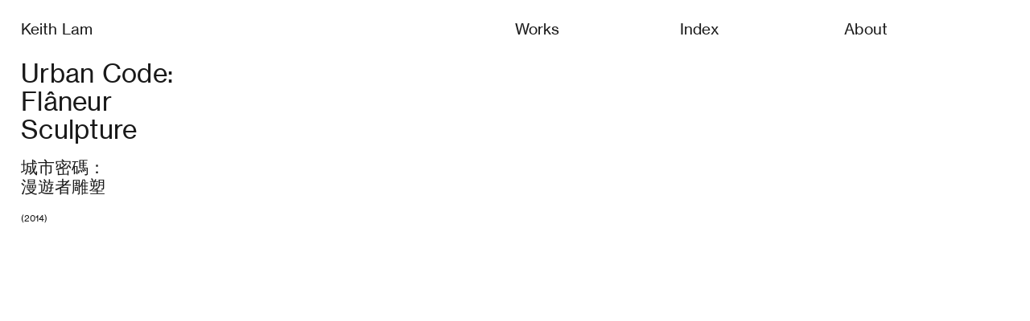

--- FILE ---
content_type: text/html; charset=UTF-8
request_url: https://keithlyk.net/Urban-Code-Flaneur-Sculpture
body_size: 39398
content:
<!DOCTYPE html>
<!-- 

        Running on cargo.site

-->
<html lang="en" data-predefined-style="true" data-css-presets="true" data-css-preset data-typography-preset>
	<head>
<script>
				var __cargo_context__ = 'live';
				var __cargo_js_ver__ = 'c=2432392983';
				var __cargo_maint__ = false;
				
				
			</script>
					<meta http-equiv="X-UA-Compatible" content="IE=edge,chrome=1">
		<meta http-equiv="Content-Type" content="text/html; charset=utf-8">
		<meta name="viewport" content="initial-scale=1.0, maximum-scale=1.0, user-scalable=no">
		
			<meta name="robots" content="index,follow">
		<title>Urban Code: Flâneur Sculpture 城市密碼：漫遊者雕塑 — Keith Lam</title>
		<meta name="description" content="Urban Code: Flâneur Sculpture 城市密碼： 漫遊者雕塑 (2014) . Artist Statement “Flâneur is a cultural observer. He...">
				<meta name="twitter:card" content="summary_large_image">
		<meta name="twitter:title" content="Urban Code: Flâneur Sculpture 城市密碼：漫遊者雕塑 — Keith Lam">
		<meta name="twitter:description" content="Urban Code: Flâneur Sculpture 城市密碼： 漫遊者雕塑 (2014) . Artist Statement “Flâneur is a cultural observer. He...">
		<meta name="twitter:image" content="https://freight.cargo.site/w/1000/i/750ca721875f991799e95022f34cc0ea6de7501a194140c62f90382cd833078e/machine_full.jpg">
		<meta property="og:locale" content="en_US">
		<meta property="og:title" content="Urban Code: Flâneur Sculpture 城市密碼：漫遊者雕塑 — Keith Lam">
		<meta property="og:description" content="Urban Code: Flâneur Sculpture 城市密碼： 漫遊者雕塑 (2014) . Artist Statement “Flâneur is a cultural observer. He...">
		<meta property="og:url" content="https://keithlyk.net/Urban-Code-Flaneur-Sculpture">
		<meta property="og:image" content="https://freight.cargo.site/w/1000/i/750ca721875f991799e95022f34cc0ea6de7501a194140c62f90382cd833078e/machine_full.jpg">
		<meta property="og:type" content="website">

		<link rel="preconnect" href="https://static.cargo.site" crossorigin>
		<link rel="preconnect" href="https://freight.cargo.site" crossorigin>

		<link rel="preconnect" href="https://fonts.gstatic.com" crossorigin>
				<link rel="preconnect" href="https://type.cargo.site" crossorigin>

		<!--<link rel="preload" href="https://static.cargo.site/assets/social/IconFont-Regular-0.9.3.woff2" as="font" type="font/woff" crossorigin>-->

		

		<link href="https://freight.cargo.site/t/original/i/fac3f6710af4d150af5844b26d3e0f13ff98b0bf1510925143405daa746deed4/android-chrome-192x192.ico" rel="shortcut icon">
		<link href="https://keithlyk.net/rss" rel="alternate" type="application/rss+xml" title="Keith Lam feed">

		<link href="//fonts.googleapis.com/css?family=Neue Haas Grotesk:400&c=2432392983&" id="" rel="stylesheet" type="text/css" />
<link href="https://keithlyk.net/stylesheet?c=2432392983&1649234594" id="member_stylesheet" rel="stylesheet" type="text/css" />
<style id="">@font-face{font-family:Icons;src:url(https://static.cargo.site/assets/social/IconFont-Regular-0.9.3.woff2);unicode-range:U+E000-E15C,U+F0000,U+FE0E}@font-face{font-family:Icons;src:url(https://static.cargo.site/assets/social/IconFont-Regular-0.9.3.woff2);font-weight:240;unicode-range:U+E000-E15C,U+F0000,U+FE0E}@font-face{font-family:Icons;src:url(https://static.cargo.site/assets/social/IconFont-Regular-0.9.3.woff2);unicode-range:U+E000-E15C,U+F0000,U+FE0E;font-weight:400}@font-face{font-family:Icons;src:url(https://static.cargo.site/assets/social/IconFont-Regular-0.9.3.woff2);unicode-range:U+E000-E15C,U+F0000,U+FE0E;font-weight:600}@font-face{font-family:Icons;src:url(https://static.cargo.site/assets/social/IconFont-Regular-0.9.3.woff2);unicode-range:U+E000-E15C,U+F0000,U+FE0E;font-weight:800}@font-face{font-family:Icons;src:url(https://static.cargo.site/assets/social/IconFont-Regular-0.9.3.woff2);unicode-range:U+E000-E15C,U+F0000,U+FE0E;font-style:italic}@font-face{font-family:Icons;src:url(https://static.cargo.site/assets/social/IconFont-Regular-0.9.3.woff2);unicode-range:U+E000-E15C,U+F0000,U+FE0E;font-weight:200;font-style:italic}@font-face{font-family:Icons;src:url(https://static.cargo.site/assets/social/IconFont-Regular-0.9.3.woff2);unicode-range:U+E000-E15C,U+F0000,U+FE0E;font-weight:400;font-style:italic}@font-face{font-family:Icons;src:url(https://static.cargo.site/assets/social/IconFont-Regular-0.9.3.woff2);unicode-range:U+E000-E15C,U+F0000,U+FE0E;font-weight:600;font-style:italic}@font-face{font-family:Icons;src:url(https://static.cargo.site/assets/social/IconFont-Regular-0.9.3.woff2);unicode-range:U+E000-E15C,U+F0000,U+FE0E;font-weight:800;font-style:italic}body.iconfont-loading,body.iconfont-loading *{color:transparent!important}body{-moz-osx-font-smoothing:grayscale;-webkit-font-smoothing:antialiased;-webkit-text-size-adjust:none}body.no-scroll{overflow:hidden}/*!
 * Content
 */.page{word-wrap:break-word}:focus{outline:0}.pointer-events-none{pointer-events:none}.pointer-events-auto{pointer-events:auto}.pointer-events-none .page_content .audio-player,.pointer-events-none .page_content .shop_product,.pointer-events-none .page_content a,.pointer-events-none .page_content audio,.pointer-events-none .page_content button,.pointer-events-none .page_content details,.pointer-events-none .page_content iframe,.pointer-events-none .page_content img,.pointer-events-none .page_content input,.pointer-events-none .page_content video{pointer-events:auto}.pointer-events-none .page_content *>a,.pointer-events-none .page_content>a{position:relative}s *{text-transform:inherit}#toolset{position:fixed;bottom:10px;right:10px;z-index:8}.mobile #toolset,.template_site_inframe #toolset{display:none}#toolset a{display:block;height:24px;width:24px;margin:0;padding:0;text-decoration:none;background:rgba(0,0,0,.2)}#toolset a:hover{background:rgba(0,0,0,.8)}[data-adminview] #toolset a,[data-adminview] #toolset_admin a{background:rgba(0,0,0,.04);pointer-events:none;cursor:default}#toolset_admin a:active{background:rgba(0,0,0,.7)}#toolset_admin a svg>*{transform:scale(1.1) translate(0,-.5px);transform-origin:50% 50%}#toolset_admin a svg{pointer-events:none;width:100%!important;height:auto!important}#following-container{overflow:auto;-webkit-overflow-scrolling:touch}#following-container iframe{height:100%;width:100%;position:absolute;top:0;left:0;right:0;bottom:0}:root{--following-width:-400px;--following-animation-duration:450ms}@keyframes following-open{0%{transform:translateX(0)}100%{transform:translateX(var(--following-width))}}@keyframes following-open-inverse{0%{transform:translateX(0)}100%{transform:translateX(calc(-1 * var(--following-width)))}}@keyframes following-close{0%{transform:translateX(var(--following-width))}100%{transform:translateX(0)}}@keyframes following-close-inverse{0%{transform:translateX(calc(-1 * var(--following-width)))}100%{transform:translateX(0)}}body.animate-left{animation:following-open var(--following-animation-duration);animation-fill-mode:both;animation-timing-function:cubic-bezier(.24,1,.29,1)}#following-container.animate-left{animation:following-close-inverse var(--following-animation-duration);animation-fill-mode:both;animation-timing-function:cubic-bezier(.24,1,.29,1)}#following-container.animate-left #following-frame{animation:following-close var(--following-animation-duration);animation-fill-mode:both;animation-timing-function:cubic-bezier(.24,1,.29,1)}body.animate-right{animation:following-close var(--following-animation-duration);animation-fill-mode:both;animation-timing-function:cubic-bezier(.24,1,.29,1)}#following-container.animate-right{animation:following-open-inverse var(--following-animation-duration);animation-fill-mode:both;animation-timing-function:cubic-bezier(.24,1,.29,1)}#following-container.animate-right #following-frame{animation:following-open var(--following-animation-duration);animation-fill-mode:both;animation-timing-function:cubic-bezier(.24,1,.29,1)}.slick-slider{position:relative;display:block;-moz-box-sizing:border-box;box-sizing:border-box;-webkit-user-select:none;-moz-user-select:none;-ms-user-select:none;user-select:none;-webkit-touch-callout:none;-khtml-user-select:none;-ms-touch-action:pan-y;touch-action:pan-y;-webkit-tap-highlight-color:transparent}.slick-list{position:relative;display:block;overflow:hidden;margin:0;padding:0}.slick-list:focus{outline:0}.slick-list.dragging{cursor:pointer;cursor:hand}.slick-slider .slick-list,.slick-slider .slick-track{transform:translate3d(0,0,0);will-change:transform}.slick-track{position:relative;top:0;left:0;display:block}.slick-track:after,.slick-track:before{display:table;content:'';width:1px;height:1px;margin-top:-1px;margin-left:-1px}.slick-track:after{clear:both}.slick-loading .slick-track{visibility:hidden}.slick-slide{display:none;float:left;height:100%;min-height:1px}[dir=rtl] .slick-slide{float:right}.content .slick-slide img{display:inline-block}.content .slick-slide img:not(.image-zoom){cursor:pointer}.content .scrub .slick-list,.content .scrub .slick-slide img:not(.image-zoom){cursor:ew-resize}body.slideshow-scrub-dragging *{cursor:ew-resize!important}.content .slick-slide img:not([src]),.content .slick-slide img[src='']{width:100%;height:auto}.slick-slide.slick-loading img{display:none}.slick-slide.dragging img{pointer-events:none}.slick-initialized .slick-slide{display:block}.slick-loading .slick-slide{visibility:hidden}.slick-vertical .slick-slide{display:block;height:auto;border:1px solid transparent}.slick-arrow.slick-hidden{display:none}.slick-arrow{position:absolute;z-index:9;width:0;top:0;height:100%;cursor:pointer;will-change:opacity;-webkit-transition:opacity 333ms cubic-bezier(.4,0,.22,1);transition:opacity 333ms cubic-bezier(.4,0,.22,1)}.slick-arrow.hidden{opacity:0}.slick-arrow svg{position:absolute;width:36px;height:36px;top:0;left:0;right:0;bottom:0;margin:auto;transform:translate(.25px,.25px)}.slick-arrow svg.right-arrow{transform:translate(.25px,.25px) scaleX(-1)}.slick-arrow svg:active{opacity:.75}.slick-arrow svg .arrow-shape{fill:none!important;stroke:#fff;stroke-linecap:square}.slick-arrow svg .arrow-outline{fill:none!important;stroke-width:2.5px;stroke:rgba(0,0,0,.6);stroke-linecap:square}.slick-arrow.slick-next{right:0;text-align:right}.slick-next svg,.wallpaper-navigation .slick-next svg{margin-right:10px}.mobile .slick-next svg{margin-right:10px}.slick-arrow.slick-prev{text-align:left}.slick-prev svg,.wallpaper-navigation .slick-prev svg{margin-left:10px}.mobile .slick-prev svg{margin-left:10px}.loading_animation{display:none;vertical-align:middle;z-index:15;line-height:0;pointer-events:none;border-radius:100%}.loading_animation.hidden{display:none}.loading_animation.pulsing{opacity:0;display:inline-block;animation-delay:.1s;-webkit-animation-delay:.1s;-moz-animation-delay:.1s;animation-duration:12s;animation-iteration-count:infinite;animation:fade-pulse-in .5s ease-in-out;-moz-animation:fade-pulse-in .5s ease-in-out;-webkit-animation:fade-pulse-in .5s ease-in-out;-webkit-animation-fill-mode:forwards;-moz-animation-fill-mode:forwards;animation-fill-mode:forwards}.loading_animation.pulsing.no-delay{animation-delay:0s;-webkit-animation-delay:0s;-moz-animation-delay:0s}.loading_animation div{border-radius:100%}.loading_animation div svg{max-width:100%;height:auto}.loading_animation div,.loading_animation div svg{width:20px;height:20px}.loading_animation.full-width svg{width:100%;height:auto}.loading_animation.full-width.big svg{width:100px;height:100px}.loading_animation div svg>*{fill:#ccc}.loading_animation div{-webkit-animation:spin-loading 12s ease-out;-webkit-animation-iteration-count:infinite;-moz-animation:spin-loading 12s ease-out;-moz-animation-iteration-count:infinite;animation:spin-loading 12s ease-out;animation-iteration-count:infinite}.loading_animation.hidden{display:none}[data-backdrop] .loading_animation{position:absolute;top:15px;left:15px;z-index:99}.loading_animation.position-absolute.middle{top:calc(50% - 10px);left:calc(50% - 10px)}.loading_animation.position-absolute.topleft{top:0;left:0}.loading_animation.position-absolute.middleright{top:calc(50% - 10px);right:1rem}.loading_animation.position-absolute.middleleft{top:calc(50% - 10px);left:1rem}.loading_animation.gray div svg>*{fill:#999}.loading_animation.gray-dark div svg>*{fill:#666}.loading_animation.gray-darker div svg>*{fill:#555}.loading_animation.gray-light div svg>*{fill:#ccc}.loading_animation.white div svg>*{fill:rgba(255,255,255,.85)}.loading_animation.blue div svg>*{fill:#698fff}.loading_animation.inline{display:inline-block;margin-bottom:.5ex}.loading_animation.inline.left{margin-right:.5ex}@-webkit-keyframes fade-pulse-in{0%{opacity:0}50%{opacity:.5}100%{opacity:1}}@-moz-keyframes fade-pulse-in{0%{opacity:0}50%{opacity:.5}100%{opacity:1}}@keyframes fade-pulse-in{0%{opacity:0}50%{opacity:.5}100%{opacity:1}}@-webkit-keyframes pulsate{0%{opacity:1}50%{opacity:0}100%{opacity:1}}@-moz-keyframes pulsate{0%{opacity:1}50%{opacity:0}100%{opacity:1}}@keyframes pulsate{0%{opacity:1}50%{opacity:0}100%{opacity:1}}@-webkit-keyframes spin-loading{0%{transform:rotate(0)}9%{transform:rotate(1050deg)}18%{transform:rotate(-1090deg)}20%{transform:rotate(-1080deg)}23%{transform:rotate(-1080deg)}28%{transform:rotate(-1095deg)}29%{transform:rotate(-1065deg)}34%{transform:rotate(-1080deg)}35%{transform:rotate(-1050deg)}40%{transform:rotate(-1065deg)}41%{transform:rotate(-1035deg)}44%{transform:rotate(-1035deg)}47%{transform:rotate(-2160deg)}50%{transform:rotate(-2160deg)}56%{transform:rotate(45deg)}60%{transform:rotate(45deg)}80%{transform:rotate(6120deg)}100%{transform:rotate(0)}}@keyframes spin-loading{0%{transform:rotate(0)}9%{transform:rotate(1050deg)}18%{transform:rotate(-1090deg)}20%{transform:rotate(-1080deg)}23%{transform:rotate(-1080deg)}28%{transform:rotate(-1095deg)}29%{transform:rotate(-1065deg)}34%{transform:rotate(-1080deg)}35%{transform:rotate(-1050deg)}40%{transform:rotate(-1065deg)}41%{transform:rotate(-1035deg)}44%{transform:rotate(-1035deg)}47%{transform:rotate(-2160deg)}50%{transform:rotate(-2160deg)}56%{transform:rotate(45deg)}60%{transform:rotate(45deg)}80%{transform:rotate(6120deg)}100%{transform:rotate(0)}}[grid-row]{align-items:flex-start;box-sizing:border-box;display:-webkit-box;display:-webkit-flex;display:-ms-flexbox;display:flex;-webkit-flex-wrap:wrap;-ms-flex-wrap:wrap;flex-wrap:wrap}[grid-col]{box-sizing:border-box}[grid-row] [grid-col].empty:after{content:"\0000A0";cursor:text}body.mobile[data-adminview=content-editproject] [grid-row] [grid-col].empty:after{display:none}[grid-col=auto]{-webkit-box-flex:1;-webkit-flex:1;-ms-flex:1;flex:1}[grid-col=x12]{width:100%}[grid-col=x11]{width:50%}[grid-col=x10]{width:33.33%}[grid-col=x9]{width:25%}[grid-col=x8]{width:20%}[grid-col=x7]{width:16.666666667%}[grid-col=x6]{width:14.285714286%}[grid-col=x5]{width:12.5%}[grid-col=x4]{width:11.111111111%}[grid-col=x3]{width:10%}[grid-col=x2]{width:9.090909091%}[grid-col=x1]{width:8.333333333%}[grid-col="1"]{width:8.33333%}[grid-col="2"]{width:16.66667%}[grid-col="3"]{width:25%}[grid-col="4"]{width:33.33333%}[grid-col="5"]{width:41.66667%}[grid-col="6"]{width:50%}[grid-col="7"]{width:58.33333%}[grid-col="8"]{width:66.66667%}[grid-col="9"]{width:75%}[grid-col="10"]{width:83.33333%}[grid-col="11"]{width:91.66667%}[grid-col="12"]{width:100%}body.mobile [grid-responsive] [grid-col]{width:100%;-webkit-box-flex:none;-webkit-flex:none;-ms-flex:none;flex:none}[data-ce-host=true][contenteditable=true] [grid-pad]{pointer-events:none}[data-ce-host=true][contenteditable=true] [grid-pad]>*{pointer-events:auto}[grid-pad="0"]{padding:0}[grid-pad="0.25"]{padding:.125rem}[grid-pad="0.5"]{padding:.25rem}[grid-pad="0.75"]{padding:.375rem}[grid-pad="1"]{padding:.5rem}[grid-pad="1.25"]{padding:.625rem}[grid-pad="1.5"]{padding:.75rem}[grid-pad="1.75"]{padding:.875rem}[grid-pad="2"]{padding:1rem}[grid-pad="2.5"]{padding:1.25rem}[grid-pad="3"]{padding:1.5rem}[grid-pad="3.5"]{padding:1.75rem}[grid-pad="4"]{padding:2rem}[grid-pad="5"]{padding:2.5rem}[grid-pad="6"]{padding:3rem}[grid-pad="7"]{padding:3.5rem}[grid-pad="8"]{padding:4rem}[grid-pad="9"]{padding:4.5rem}[grid-pad="10"]{padding:5rem}[grid-gutter="0"]{margin:0}[grid-gutter="0.5"]{margin:-.25rem}[grid-gutter="1"]{margin:-.5rem}[grid-gutter="1.5"]{margin:-.75rem}[grid-gutter="2"]{margin:-1rem}[grid-gutter="2.5"]{margin:-1.25rem}[grid-gutter="3"]{margin:-1.5rem}[grid-gutter="3.5"]{margin:-1.75rem}[grid-gutter="4"]{margin:-2rem}[grid-gutter="5"]{margin:-2.5rem}[grid-gutter="6"]{margin:-3rem}[grid-gutter="7"]{margin:-3.5rem}[grid-gutter="8"]{margin:-4rem}[grid-gutter="10"]{margin:-5rem}[grid-gutter="12"]{margin:-6rem}[grid-gutter="14"]{margin:-7rem}[grid-gutter="16"]{margin:-8rem}[grid-gutter="18"]{margin:-9rem}[grid-gutter="20"]{margin:-10rem}small{max-width:100%;text-decoration:inherit}img:not([src]),img[src='']{outline:1px solid rgba(177,177,177,.4);outline-offset:-1px;content:url([data-uri])}img.image-zoom{cursor:-webkit-zoom-in;cursor:-moz-zoom-in;cursor:zoom-in}#imprimatur{color:#333;font-size:10px;font-family:-apple-system,BlinkMacSystemFont,"Segoe UI",Roboto,Oxygen,Ubuntu,Cantarell,"Open Sans","Helvetica Neue",sans-serif,"Sans Serif",Icons;/*!System*/position:fixed;opacity:.3;right:-28px;bottom:160px;transform:rotate(270deg);-ms-transform:rotate(270deg);-webkit-transform:rotate(270deg);z-index:8;text-transform:uppercase;color:#999;opacity:.5;padding-bottom:2px;text-decoration:none}.mobile #imprimatur{display:none}bodycopy cargo-link a{font-family:-apple-system,BlinkMacSystemFont,"Segoe UI",Roboto,Oxygen,Ubuntu,Cantarell,"Open Sans","Helvetica Neue",sans-serif,"Sans Serif",Icons;/*!System*/font-size:12px;font-style:normal;font-weight:400;transform:rotate(270deg);text-decoration:none;position:fixed!important;right:-27px;bottom:100px;text-decoration:none;letter-spacing:normal;background:0 0;border:0;border-bottom:0;outline:0}/*! PhotoSwipe Default UI CSS by Dmitry Semenov | photoswipe.com | MIT license */.pswp--has_mouse .pswp__button--arrow--left,.pswp--has_mouse .pswp__button--arrow--right,.pswp__ui{visibility:visible}.pswp--minimal--dark .pswp__top-bar,.pswp__button{background:0 0}.pswp,.pswp__bg,.pswp__container,.pswp__img--placeholder,.pswp__zoom-wrap,.quick-view-navigation{-webkit-backface-visibility:hidden}.pswp__button{cursor:pointer;opacity:1;-webkit-appearance:none;transition:opacity .2s;-webkit-box-shadow:none;box-shadow:none}.pswp__button-close>svg{top:10px;right:10px;margin-left:auto}.pswp--touch .quick-view-navigation{display:none}.pswp__ui{-webkit-font-smoothing:auto;opacity:1;z-index:1550}.quick-view-navigation{will-change:opacity;-webkit-transition:opacity 333ms cubic-bezier(.4,0,.22,1);transition:opacity 333ms cubic-bezier(.4,0,.22,1)}.quick-view-navigation .pswp__group .pswp__button{pointer-events:auto}.pswp__button>svg{position:absolute;width:36px;height:36px}.quick-view-navigation .pswp__group:active svg{opacity:.75}.pswp__button svg .shape-shape{fill:#fff}.pswp__button svg .shape-outline{fill:#000}.pswp__button-prev>svg{top:0;bottom:0;left:10px;margin:auto}.pswp__button-next>svg{top:0;bottom:0;right:10px;margin:auto}.quick-view-navigation .pswp__group .pswp__button-prev{position:absolute;left:0;top:0;width:0;height:100%}.quick-view-navigation .pswp__group .pswp__button-next{position:absolute;right:0;top:0;width:0;height:100%}.quick-view-navigation .close-button,.quick-view-navigation .left-arrow,.quick-view-navigation .right-arrow{transform:translate(.25px,.25px)}.quick-view-navigation .right-arrow{transform:translate(.25px,.25px) scaleX(-1)}.pswp__button svg .shape-outline{fill:transparent!important;stroke:#000;stroke-width:2.5px;stroke-linecap:square}.pswp__button svg .shape-shape{fill:transparent!important;stroke:#fff;stroke-width:1.5px;stroke-linecap:square}.pswp__bg,.pswp__scroll-wrap,.pswp__zoom-wrap{width:100%;position:absolute}.quick-view-navigation .pswp__group .pswp__button-close{margin:0}.pswp__container,.pswp__item,.pswp__zoom-wrap{right:0;bottom:0;top:0;position:absolute;left:0}.pswp__ui--hidden .pswp__button{opacity:.001}.pswp__ui--hidden .pswp__button,.pswp__ui--hidden .pswp__button *{pointer-events:none}.pswp .pswp__ui.pswp__ui--displaynone{display:none}.pswp__element--disabled{display:none!important}/*! PhotoSwipe main CSS by Dmitry Semenov | photoswipe.com | MIT license */.pswp{position:fixed;display:none;height:100%;width:100%;top:0;left:0;right:0;bottom:0;margin:auto;-ms-touch-action:none;touch-action:none;z-index:9999999;-webkit-text-size-adjust:100%;line-height:initial;letter-spacing:initial;outline:0}.pswp img{max-width:none}.pswp--zoom-disabled .pswp__img{cursor:default!important}.pswp--animate_opacity{opacity:.001;will-change:opacity;-webkit-transition:opacity 333ms cubic-bezier(.4,0,.22,1);transition:opacity 333ms cubic-bezier(.4,0,.22,1)}.pswp--open{display:block}.pswp--zoom-allowed .pswp__img{cursor:-webkit-zoom-in;cursor:-moz-zoom-in;cursor:zoom-in}.pswp--zoomed-in .pswp__img{cursor:-webkit-grab;cursor:-moz-grab;cursor:grab}.pswp--dragging .pswp__img{cursor:-webkit-grabbing;cursor:-moz-grabbing;cursor:grabbing}.pswp__bg{left:0;top:0;height:100%;opacity:0;transform:translateZ(0);will-change:opacity}.pswp__scroll-wrap{left:0;top:0;height:100%}.pswp__container,.pswp__zoom-wrap{-ms-touch-action:none;touch-action:none}.pswp__container,.pswp__img{-webkit-user-select:none;-moz-user-select:none;-ms-user-select:none;user-select:none;-webkit-tap-highlight-color:transparent;-webkit-touch-callout:none}.pswp__zoom-wrap{-webkit-transform-origin:left top;-ms-transform-origin:left top;transform-origin:left top;-webkit-transition:-webkit-transform 222ms cubic-bezier(.4,0,.22,1);transition:transform 222ms cubic-bezier(.4,0,.22,1)}.pswp__bg{-webkit-transition:opacity 222ms cubic-bezier(.4,0,.22,1);transition:opacity 222ms cubic-bezier(.4,0,.22,1)}.pswp--animated-in .pswp__bg,.pswp--animated-in .pswp__zoom-wrap{-webkit-transition:none;transition:none}.pswp--hide-overflow .pswp__scroll-wrap,.pswp--hide-overflow.pswp{overflow:hidden}.pswp__img{position:absolute;width:auto;height:auto;top:0;left:0}.pswp__img--placeholder--blank{background:#222}.pswp--ie .pswp__img{width:100%!important;height:auto!important;left:0;top:0}.pswp__ui--idle{opacity:0}.pswp__error-msg{position:absolute;left:0;top:50%;width:100%;text-align:center;font-size:14px;line-height:16px;margin-top:-8px;color:#ccc}.pswp__error-msg a{color:#ccc;text-decoration:underline}.pswp__error-msg{font-family:-apple-system,BlinkMacSystemFont,"Segoe UI",Roboto,Oxygen,Ubuntu,Cantarell,"Open Sans","Helvetica Neue",sans-serif}.quick-view.mouse-down .iframe-item{pointer-events:none!important}.quick-view-caption-positioner{pointer-events:none;width:100%;height:100%}.quick-view-caption-wrapper{margin:auto;position:absolute;bottom:0;left:0;right:0}.quick-view-horizontal-align-left .quick-view-caption-wrapper{margin-left:0}.quick-view-horizontal-align-right .quick-view-caption-wrapper{margin-right:0}[data-quick-view-caption]{transition:.1s opacity ease-in-out;position:absolute;bottom:0;left:0;right:0}.quick-view-horizontal-align-left [data-quick-view-caption]{text-align:left}.quick-view-horizontal-align-right [data-quick-view-caption]{text-align:right}.quick-view-caption{transition:.1s opacity ease-in-out}.quick-view-caption>*{display:inline-block}.quick-view-caption *{pointer-events:auto}.quick-view-caption.hidden{opacity:0}.shop_product .dropdown_wrapper{flex:0 0 100%;position:relative}.shop_product select{appearance:none;-moz-appearance:none;-webkit-appearance:none;outline:0;-webkit-font-smoothing:antialiased;-moz-osx-font-smoothing:grayscale;cursor:pointer;border-radius:0;white-space:nowrap;overflow:hidden!important;text-overflow:ellipsis}.shop_product select.dropdown::-ms-expand{display:none}.shop_product a{cursor:pointer;border-bottom:none;text-decoration:none}.shop_product a.out-of-stock{pointer-events:none}body.audio-player-dragging *{cursor:ew-resize!important}.audio-player{display:inline-flex;flex:1 0 calc(100% - 2px);width:calc(100% - 2px)}.audio-player .button{height:100%;flex:0 0 3.3rem;display:flex}.audio-player .separator{left:3.3rem;height:100%}.audio-player .buffer{width:0%;height:100%;transition:left .3s linear,width .3s linear}.audio-player.seeking .buffer{transition:left 0s,width 0s}.audio-player.seeking{user-select:none;-webkit-user-select:none;cursor:ew-resize}.audio-player.seeking *{user-select:none;-webkit-user-select:none;cursor:ew-resize}.audio-player .bar{overflow:hidden;display:flex;justify-content:space-between;align-content:center;flex-grow:1}.audio-player .progress{width:0%;height:100%;transition:width .3s linear}.audio-player.seeking .progress{transition:width 0s}.audio-player .pause,.audio-player .play{cursor:pointer;height:100%}.audio-player .note-icon{margin:auto 0;order:2;flex:0 1 auto}.audio-player .title{white-space:nowrap;overflow:hidden;text-overflow:ellipsis;pointer-events:none;user-select:none;padding:.5rem 0 .5rem 1rem;margin:auto auto auto 0;flex:0 3 auto;min-width:0;width:100%}.audio-player .total-time{flex:0 1 auto;margin:auto 0}.audio-player .current-time,.audio-player .play-text{flex:0 1 auto;margin:auto 0}.audio-player .stream-anim{user-select:none;margin:auto auto auto 0}.audio-player .stream-anim span{display:inline-block}.audio-player .buffer,.audio-player .current-time,.audio-player .note-svg,.audio-player .play-text,.audio-player .separator,.audio-player .total-time{user-select:none;pointer-events:none}.audio-player .buffer,.audio-player .play-text,.audio-player .progress{position:absolute}.audio-player,.audio-player .bar,.audio-player .button,.audio-player .current-time,.audio-player .note-icon,.audio-player .pause,.audio-player .play,.audio-player .total-time{position:relative}body.mobile .audio-player,body.mobile .audio-player *{-webkit-touch-callout:none}#standalone-admin-frame{border:0;width:400px;position:absolute;right:0;top:0;height:100vh;z-index:99}body[standalone-admin=true] #standalone-admin-frame{transform:translate(0,0)}body[standalone-admin=true] .main_container{width:calc(100% - 400px)}body[standalone-admin=false] #standalone-admin-frame{transform:translate(100%,0)}body[standalone-admin=false] .main_container{width:100%}.toggle_standaloneAdmin{position:fixed;top:0;right:400px;height:40px;width:40px;z-index:999;cursor:pointer;background-color:rgba(0,0,0,.4)}.toggle_standaloneAdmin:active{opacity:.7}body[standalone-admin=false] .toggle_standaloneAdmin{right:0}.toggle_standaloneAdmin *{color:#fff;fill:#fff}.toggle_standaloneAdmin svg{padding:6px;width:100%;height:100%;opacity:.85}body[standalone-admin=false] .toggle_standaloneAdmin #close,body[standalone-admin=true] .toggle_standaloneAdmin #backdropsettings{display:none}.toggle_standaloneAdmin>div{width:100%;height:100%}#admin_toggle_button{position:fixed;top:50%;transform:translate(0,-50%);right:400px;height:36px;width:12px;z-index:999;cursor:pointer;background-color:rgba(0,0,0,.09);padding-left:2px;margin-right:5px}#admin_toggle_button .bar{content:'';background:rgba(0,0,0,.09);position:fixed;width:5px;bottom:0;top:0;z-index:10}#admin_toggle_button:active{background:rgba(0,0,0,.065)}#admin_toggle_button *{color:#fff;fill:#fff}#admin_toggle_button svg{padding:0;width:16px;height:36px;margin-left:1px;opacity:1}#admin_toggle_button svg *{fill:#fff;opacity:1}#admin_toggle_button[data-state=closed] .toggle_admin_close{display:none}#admin_toggle_button[data-state=closed],#admin_toggle_button[data-state=closed] .toggle_admin_open{width:20px;cursor:pointer;margin:0}#admin_toggle_button[data-state=closed] svg{margin-left:2px}#admin_toggle_button[data-state=open] .toggle_admin_open{display:none}select,select *{text-rendering:auto!important}b b{font-weight:inherit}*{-webkit-box-sizing:border-box;-moz-box-sizing:border-box;box-sizing:border-box}customhtml>*{position:relative;z-index:10}body,html{min-height:100vh;margin:0;padding:0}html{touch-action:manipulation;position:relative;background-color:#fff}.main_container{min-height:100vh;width:100%;overflow:hidden}.container{display:-webkit-box;display:-webkit-flex;display:-moz-box;display:-ms-flexbox;display:flex;-webkit-flex-wrap:wrap;-moz-flex-wrap:wrap;-ms-flex-wrap:wrap;flex-wrap:wrap;max-width:100%;width:100%;overflow:visible}.container{align-items:flex-start;-webkit-align-items:flex-start}.page{z-index:2}.page ul li>text-limit{display:block}.content,.content_container,.pinned{-webkit-flex:1 0 auto;-moz-flex:1 0 auto;-ms-flex:1 0 auto;flex:1 0 auto;max-width:100%}.content_container{width:100%}.content_container.full_height{min-height:100vh}.page_background{position:absolute;top:0;left:0;width:100%;height:100%}.page_container{position:relative;overflow:visible;width:100%}.backdrop{position:absolute;top:0;z-index:1;width:100%;height:100%;max-height:100vh}.backdrop>div{position:absolute;top:0;left:0;width:100%;height:100%;-webkit-backface-visibility:hidden;backface-visibility:hidden;transform:translate3d(0,0,0);contain:strict}[data-backdrop].backdrop>div[data-overflowing]{max-height:100vh;position:absolute;top:0;left:0}body.mobile [split-responsive]{display:flex;flex-direction:column}body.mobile [split-responsive] .container{width:100%;order:2}body.mobile [split-responsive] .backdrop{position:relative;height:50vh;width:100%;order:1}body.mobile [split-responsive] [data-auxiliary].backdrop{position:absolute;height:50vh;width:100%;order:1}.page{position:relative;z-index:2}img[data-align=left]{float:left}img[data-align=right]{float:right}[data-rotation]{transform-origin:center center}.content .page_content:not([contenteditable=true]) [data-draggable]{pointer-events:auto!important;backface-visibility:hidden}.preserve-3d{-moz-transform-style:preserve-3d;transform-style:preserve-3d}.content .page_content:not([contenteditable=true]) [data-draggable] iframe{pointer-events:none!important}.dragging-active iframe{pointer-events:none!important}.content .page_content:not([contenteditable=true]) [data-draggable]:active{opacity:1}.content .scroll-transition-fade{transition:transform 1s ease-in-out,opacity .8s ease-in-out}.content .scroll-transition-fade.below-viewport{opacity:0;transform:translateY(40px)}.mobile.full_width .page_container:not([split-layout]) .container_width{width:100%}[data-view=pinned_bottom] .bottom_pin_invisibility{visibility:hidden}.pinned{position:relative;width:100%}.pinned .page_container.accommodate:not(.fixed):not(.overlay){z-index:2}.pinned .page_container.overlay{position:absolute;z-index:4}.pinned .page_container.overlay.fixed{position:fixed}.pinned .page_container.overlay.fixed .page{max-height:100vh;-webkit-overflow-scrolling:touch}.pinned .page_container.overlay.fixed .page.allow-scroll{overflow-y:auto;overflow-x:hidden}.pinned .page_container.overlay.fixed .page.allow-scroll{align-items:flex-start;-webkit-align-items:flex-start}.pinned .page_container .page.allow-scroll::-webkit-scrollbar{width:0;background:0 0;display:none}.pinned.pinned_top .page_container.overlay{left:0;top:0}.pinned.pinned_bottom .page_container.overlay{left:0;bottom:0}div[data-container=set]:empty{margin-top:1px}.thumbnails{position:relative;z-index:1}[thumbnails=grid]{align-items:baseline}[thumbnails=justify] .thumbnail{box-sizing:content-box}[thumbnails][data-padding-zero] .thumbnail{margin-bottom:-1px}[thumbnails=montessori] .thumbnail{pointer-events:auto;position:absolute}[thumbnails] .thumbnail>a{display:block;text-decoration:none}[thumbnails=montessori]{height:0}[thumbnails][data-resizing],[thumbnails][data-resizing] *{cursor:nwse-resize}[thumbnails] .thumbnail .resize-handle{cursor:nwse-resize;width:26px;height:26px;padding:5px;position:absolute;opacity:.75;right:-1px;bottom:-1px;z-index:100}[thumbnails][data-resizing] .resize-handle{display:none}[thumbnails] .thumbnail .resize-handle svg{position:absolute;top:0;left:0}[thumbnails] .thumbnail .resize-handle:hover{opacity:1}[data-can-move].thumbnail .resize-handle svg .resize_path_outline{fill:#fff}[data-can-move].thumbnail .resize-handle svg .resize_path{fill:#000}[thumbnails=montessori] .thumbnail_sizer{height:0;width:100%;position:relative;padding-bottom:100%;pointer-events:none}[thumbnails] .thumbnail img{display:block;min-height:3px;margin-bottom:0}[thumbnails] .thumbnail img:not([src]),img[src=""]{margin:0!important;width:100%;min-height:3px;height:100%!important;position:absolute}[aspect-ratio="1x1"].thumb_image{height:0;padding-bottom:100%;overflow:hidden}[aspect-ratio="4x3"].thumb_image{height:0;padding-bottom:75%;overflow:hidden}[aspect-ratio="16x9"].thumb_image{height:0;padding-bottom:56.25%;overflow:hidden}[thumbnails] .thumb_image{width:100%;position:relative}[thumbnails][thumbnail-vertical-align=top]{align-items:flex-start}[thumbnails][thumbnail-vertical-align=middle]{align-items:center}[thumbnails][thumbnail-vertical-align=bottom]{align-items:baseline}[thumbnails][thumbnail-horizontal-align=left]{justify-content:flex-start}[thumbnails][thumbnail-horizontal-align=middle]{justify-content:center}[thumbnails][thumbnail-horizontal-align=right]{justify-content:flex-end}.thumb_image.default_image>svg{position:absolute;top:0;left:0;bottom:0;right:0;width:100%;height:100%}.thumb_image.default_image{outline:1px solid #ccc;outline-offset:-1px;position:relative}.mobile.full_width [data-view=Thumbnail] .thumbnails_width{width:100%}.content [data-draggable] a:active,.content [data-draggable] img:active{opacity:initial}.content .draggable-dragging{opacity:initial}[data-draggable].draggable_visible{visibility:visible}[data-draggable].draggable_hidden{visibility:hidden}.gallery_card [data-draggable],.marquee [data-draggable]{visibility:inherit}[data-draggable]{visibility:visible;background-color:rgba(0,0,0,.003)}#site_menu_panel_container .image-gallery:not(.initialized){height:0;padding-bottom:100%;min-height:initial}.image-gallery:not(.initialized){min-height:100vh;visibility:hidden;width:100%}.image-gallery .gallery_card img{display:block;width:100%;height:auto}.image-gallery .gallery_card{transform-origin:center}.image-gallery .gallery_card.dragging{opacity:.1;transform:initial!important}.image-gallery:not([image-gallery=slideshow]) .gallery_card iframe:only-child,.image-gallery:not([image-gallery=slideshow]) .gallery_card video:only-child{width:100%;height:100%;top:0;left:0;position:absolute}.image-gallery[image-gallery=slideshow] .gallery_card video[muted][autoplay]:not([controls]),.image-gallery[image-gallery=slideshow] .gallery_card video[muted][data-autoplay]:not([controls]){pointer-events:none}.image-gallery [image-gallery-pad="0"] video:only-child{object-fit:cover;height:calc(100% + 1px)}div.image-gallery>a,div.image-gallery>iframe,div.image-gallery>img,div.image-gallery>video{display:none}[image-gallery-row]{align-items:flex-start;box-sizing:border-box;display:-webkit-box;display:-webkit-flex;display:-ms-flexbox;display:flex;-webkit-flex-wrap:wrap;-ms-flex-wrap:wrap;flex-wrap:wrap}.image-gallery .gallery_card_image{width:100%;position:relative}[data-predefined-style=true] .image-gallery a.gallery_card{display:block;border:none}[image-gallery-col]{box-sizing:border-box}[image-gallery-col=x12]{width:100%}[image-gallery-col=x11]{width:50%}[image-gallery-col=x10]{width:33.33%}[image-gallery-col=x9]{width:25%}[image-gallery-col=x8]{width:20%}[image-gallery-col=x7]{width:16.666666667%}[image-gallery-col=x6]{width:14.285714286%}[image-gallery-col=x5]{width:12.5%}[image-gallery-col=x4]{width:11.111111111%}[image-gallery-col=x3]{width:10%}[image-gallery-col=x2]{width:9.090909091%}[image-gallery-col=x1]{width:8.333333333%}.content .page_content [image-gallery-pad].image-gallery{pointer-events:none}.content .page_content [image-gallery-pad].image-gallery .gallery_card_image>*,.content .page_content [image-gallery-pad].image-gallery .gallery_image_caption{pointer-events:auto}.content .page_content [image-gallery-pad="0"]{padding:0}.content .page_content [image-gallery-pad="0.25"]{padding:.125rem}.content .page_content [image-gallery-pad="0.5"]{padding:.25rem}.content .page_content [image-gallery-pad="0.75"]{padding:.375rem}.content .page_content [image-gallery-pad="1"]{padding:.5rem}.content .page_content [image-gallery-pad="1.25"]{padding:.625rem}.content .page_content [image-gallery-pad="1.5"]{padding:.75rem}.content .page_content [image-gallery-pad="1.75"]{padding:.875rem}.content .page_content [image-gallery-pad="2"]{padding:1rem}.content .page_content [image-gallery-pad="2.5"]{padding:1.25rem}.content .page_content [image-gallery-pad="3"]{padding:1.5rem}.content .page_content [image-gallery-pad="3.5"]{padding:1.75rem}.content .page_content [image-gallery-pad="4"]{padding:2rem}.content .page_content [image-gallery-pad="5"]{padding:2.5rem}.content .page_content [image-gallery-pad="6"]{padding:3rem}.content .page_content [image-gallery-pad="7"]{padding:3.5rem}.content .page_content [image-gallery-pad="8"]{padding:4rem}.content .page_content [image-gallery-pad="9"]{padding:4.5rem}.content .page_content [image-gallery-pad="10"]{padding:5rem}.content .page_content [image-gallery-gutter="0"]{margin:0}.content .page_content [image-gallery-gutter="0.5"]{margin:-.25rem}.content .page_content [image-gallery-gutter="1"]{margin:-.5rem}.content .page_content [image-gallery-gutter="1.5"]{margin:-.75rem}.content .page_content [image-gallery-gutter="2"]{margin:-1rem}.content .page_content [image-gallery-gutter="2.5"]{margin:-1.25rem}.content .page_content [image-gallery-gutter="3"]{margin:-1.5rem}.content .page_content [image-gallery-gutter="3.5"]{margin:-1.75rem}.content .page_content [image-gallery-gutter="4"]{margin:-2rem}.content .page_content [image-gallery-gutter="5"]{margin:-2.5rem}.content .page_content [image-gallery-gutter="6"]{margin:-3rem}.content .page_content [image-gallery-gutter="7"]{margin:-3.5rem}.content .page_content [image-gallery-gutter="8"]{margin:-4rem}.content .page_content [image-gallery-gutter="10"]{margin:-5rem}.content .page_content [image-gallery-gutter="12"]{margin:-6rem}.content .page_content [image-gallery-gutter="14"]{margin:-7rem}.content .page_content [image-gallery-gutter="16"]{margin:-8rem}.content .page_content [image-gallery-gutter="18"]{margin:-9rem}.content .page_content [image-gallery-gutter="20"]{margin:-10rem}[image-gallery=slideshow]:not(.initialized)>*{min-height:1px;opacity:0;min-width:100%}[image-gallery=slideshow][data-constrained-by=height] [image-gallery-vertical-align].slick-track{align-items:flex-start}[image-gallery=slideshow] img.image-zoom:active{opacity:initial}[image-gallery=slideshow].slick-initialized .gallery_card{pointer-events:none}[image-gallery=slideshow].slick-initialized .gallery_card.slick-current{pointer-events:auto}[image-gallery=slideshow] .gallery_card:not(.has_caption){line-height:0}.content .page_content [image-gallery=slideshow].image-gallery>*{pointer-events:auto}.content [image-gallery=slideshow].image-gallery.slick-initialized .gallery_card{overflow:hidden;margin:0;display:flex;flex-flow:row wrap;flex-shrink:0}.content [image-gallery=slideshow].image-gallery.slick-initialized .gallery_card.slick-current{overflow:visible}[image-gallery=slideshow] .gallery_image_caption{opacity:1;transition:opacity .3s;-webkit-transition:opacity .3s;width:100%;margin-left:auto;margin-right:auto;clear:both}[image-gallery-horizontal-align=left] .gallery_image_caption{text-align:left}[image-gallery-horizontal-align=middle] .gallery_image_caption{text-align:center}[image-gallery-horizontal-align=right] .gallery_image_caption{text-align:right}[image-gallery=slideshow][data-slideshow-in-transition] .gallery_image_caption{opacity:0;transition:opacity .3s;-webkit-transition:opacity .3s}[image-gallery=slideshow] .gallery_card_image{width:initial;margin:0;display:inline-block}[image-gallery=slideshow] .gallery_card img{margin:0;display:block}[image-gallery=slideshow][data-exploded]{align-items:flex-start;box-sizing:border-box;display:-webkit-box;display:-webkit-flex;display:-ms-flexbox;display:flex;-webkit-flex-wrap:wrap;-ms-flex-wrap:wrap;flex-wrap:wrap;justify-content:flex-start;align-content:flex-start}[image-gallery=slideshow][data-exploded] .gallery_card{padding:1rem;width:16.666%}[image-gallery=slideshow][data-exploded] .gallery_card_image{height:0;display:block;width:100%}[image-gallery=grid]{align-items:baseline}[image-gallery=grid] .gallery_card.has_caption .gallery_card_image{display:block}[image-gallery=grid] [image-gallery-pad="0"].gallery_card{margin-bottom:-1px}[image-gallery=grid] .gallery_card img{margin:0}[image-gallery=columns] .gallery_card img{margin:0}[image-gallery=justify]{align-items:flex-start}[image-gallery=justify] .gallery_card img{margin:0}[image-gallery=montessori][image-gallery-row]{display:block}[image-gallery=montessori] a.gallery_card,[image-gallery=montessori] div.gallery_card{position:absolute;pointer-events:auto}[image-gallery=montessori][data-can-move] .gallery_card,[image-gallery=montessori][data-can-move] .gallery_card .gallery_card_image,[image-gallery=montessori][data-can-move] .gallery_card .gallery_card_image>*{cursor:move}[image-gallery=montessori]{position:relative;height:0}[image-gallery=freeform] .gallery_card{position:relative}[image-gallery=freeform] [image-gallery-pad="0"].gallery_card{margin-bottom:-1px}[image-gallery-vertical-align]{display:flex;flex-flow:row wrap}[image-gallery-vertical-align].slick-track{display:flex;flex-flow:row nowrap}.image-gallery .slick-list{margin-bottom:-.3px}[image-gallery-vertical-align=top]{align-content:flex-start;align-items:flex-start}[image-gallery-vertical-align=middle]{align-items:center;align-content:center}[image-gallery-vertical-align=bottom]{align-content:flex-end;align-items:flex-end}[image-gallery-horizontal-align=left]{justify-content:flex-start}[image-gallery-horizontal-align=middle]{justify-content:center}[image-gallery-horizontal-align=right]{justify-content:flex-end}.image-gallery[data-resizing],.image-gallery[data-resizing] *{cursor:nwse-resize!important}.image-gallery .gallery_card .resize-handle,.image-gallery .gallery_card .resize-handle *{cursor:nwse-resize!important}.image-gallery .gallery_card .resize-handle{width:26px;height:26px;padding:5px;position:absolute;opacity:.75;right:-1px;bottom:-1px;z-index:10}.image-gallery[data-resizing] .resize-handle{display:none}.image-gallery .gallery_card .resize-handle svg{cursor:nwse-resize!important;position:absolute;top:0;left:0}.image-gallery .gallery_card .resize-handle:hover{opacity:1}[data-can-move].gallery_card .resize-handle svg .resize_path_outline{fill:#fff}[data-can-move].gallery_card .resize-handle svg .resize_path{fill:#000}[image-gallery=montessori] .thumbnail_sizer{height:0;width:100%;position:relative;padding-bottom:100%;pointer-events:none}#site_menu_button{display:block;text-decoration:none;pointer-events:auto;z-index:9;vertical-align:top;cursor:pointer;box-sizing:content-box;font-family:Icons}#site_menu_button.custom_icon{padding:0;line-height:0}#site_menu_button.custom_icon img{width:100%;height:auto}#site_menu_wrapper.disabled #site_menu_button{display:none}#site_menu_wrapper.mobile_only #site_menu_button{display:none}body.mobile #site_menu_wrapper.mobile_only:not(.disabled) #site_menu_button:not(.active){display:block}#site_menu_panel_container[data-type=cargo_menu] #site_menu_panel{display:block;position:fixed;top:0;right:0;bottom:0;left:0;z-index:10;cursor:default}.site_menu{pointer-events:auto;position:absolute;z-index:11;top:0;bottom:0;line-height:0;max-width:400px;min-width:300px;font-size:20px;text-align:left;background:rgba(20,20,20,.95);padding:20px 30px 90px 30px;overflow-y:auto;overflow-x:hidden;display:-webkit-box;display:-webkit-flex;display:-ms-flexbox;display:flex;-webkit-box-orient:vertical;-webkit-box-direction:normal;-webkit-flex-direction:column;-ms-flex-direction:column;flex-direction:column;-webkit-box-pack:start;-webkit-justify-content:flex-start;-ms-flex-pack:start;justify-content:flex-start}body.mobile #site_menu_wrapper .site_menu{-webkit-overflow-scrolling:touch;min-width:auto;max-width:100%;width:100%;padding:20px}#site_menu_wrapper[data-sitemenu-position=bottom-left] #site_menu,#site_menu_wrapper[data-sitemenu-position=top-left] #site_menu{left:0}#site_menu_wrapper[data-sitemenu-position=bottom-right] #site_menu,#site_menu_wrapper[data-sitemenu-position=top-right] #site_menu{right:0}#site_menu_wrapper[data-type=page] .site_menu{right:0;left:0;width:100%;padding:0;margin:0;background:0 0}.site_menu_wrapper.open .site_menu{display:block}.site_menu div{display:block}.site_menu a{text-decoration:none;display:inline-block;color:rgba(255,255,255,.75);max-width:100%;overflow:hidden;white-space:nowrap;text-overflow:ellipsis;line-height:1.4}.site_menu div a.active{color:rgba(255,255,255,.4)}.site_menu div.set-link>a{font-weight:700}.site_menu div.hidden{display:none}.site_menu .close{display:block;position:absolute;top:0;right:10px;font-size:60px;line-height:50px;font-weight:200;color:rgba(255,255,255,.4);cursor:pointer;user-select:none}#site_menu_panel_container .page_container{position:relative;overflow:hidden;background:0 0;z-index:2}#site_menu_panel_container .site_menu_page_wrapper{position:fixed;top:0;left:0;overflow-y:auto;-webkit-overflow-scrolling:touch;height:100%;width:100%;z-index:100}#site_menu_panel_container .site_menu_page_wrapper .backdrop{pointer-events:none}#site_menu_panel_container #site_menu_page_overlay{position:fixed;top:0;right:0;bottom:0;left:0;cursor:default;z-index:1}#shop_button{display:block;text-decoration:none;pointer-events:auto;z-index:9;vertical-align:top;cursor:pointer;box-sizing:content-box;font-family:Icons}#shop_button.custom_icon{padding:0;line-height:0}#shop_button.custom_icon img{width:100%;height:auto}#shop_button.disabled{display:none}.loading[data-loading]{display:none;position:fixed;bottom:8px;left:8px;z-index:100}.new_site_button_wrapper{font-size:1.8rem;font-weight:400;color:rgba(0,0,0,.85);font-family:-apple-system,BlinkMacSystemFont,'Segoe UI',Roboto,Oxygen,Ubuntu,Cantarell,'Open Sans','Helvetica Neue',sans-serif,'Sans Serif',Icons;font-style:normal;line-height:1.4;color:#fff;position:fixed;bottom:0;right:0;z-index:999}body.template_site #toolset{display:none!important}body.mobile .new_site_button{display:none}.new_site_button{display:flex;height:44px;cursor:pointer}.new_site_button .plus{width:44px;height:100%}.new_site_button .plus svg{width:100%;height:100%}.new_site_button .plus svg line{stroke:#000;stroke-width:2px}.new_site_button .plus:after,.new_site_button .plus:before{content:'';width:30px;height:2px}.new_site_button .text{background:#0fce83;display:none;padding:7.5px 15px 7.5px 15px;height:100%;font-size:20px;color:#222}.new_site_button:active{opacity:.8}.new_site_button.show_full .text{display:block}.new_site_button.show_full .plus{display:none}html:not(.admin-wrapper) .template_site #confirm_modal [data-progress] .progress-indicator:after{content:'Generating Site...';padding:7.5px 15px;right:-200px;color:#000}bodycopy svg.marker-overlay,bodycopy svg.marker-overlay *{transform-origin:0 0;-webkit-transform-origin:0 0;box-sizing:initial}bodycopy svg#svgroot{box-sizing:initial}bodycopy svg.marker-overlay{padding:inherit;position:absolute;left:0;top:0;width:100%;height:100%;min-height:1px;overflow:visible;pointer-events:none;z-index:999}bodycopy svg.marker-overlay *{pointer-events:initial}bodycopy svg.marker-overlay text{letter-spacing:initial}bodycopy svg.marker-overlay a{cursor:pointer}.marquee:not(.torn-down){overflow:hidden;width:100%;position:relative;padding-bottom:.25em;padding-top:.25em;margin-bottom:-.25em;margin-top:-.25em;contain:layout}.marquee .marquee_contents{will-change:transform;display:flex;flex-direction:column}.marquee[behavior][direction].torn-down{white-space:normal}.marquee[behavior=bounce] .marquee_contents{display:block;float:left;clear:both}.marquee[behavior=bounce] .marquee_inner{display:block}.marquee[behavior=bounce][direction=vertical] .marquee_contents{width:100%}.marquee[behavior=bounce][direction=diagonal] .marquee_inner:last-child,.marquee[behavior=bounce][direction=vertical] .marquee_inner:last-child{position:relative;visibility:hidden}.marquee[behavior=bounce][direction=horizontal],.marquee[behavior=scroll][direction=horizontal]{white-space:pre}.marquee[behavior=scroll][direction=horizontal] .marquee_contents{display:inline-flex;white-space:nowrap;min-width:100%}.marquee[behavior=scroll][direction=horizontal] .marquee_inner{min-width:100%}.marquee[behavior=scroll] .marquee_inner:first-child{will-change:transform;position:absolute;width:100%;top:0;left:0}.cycle{display:none}</style>
<script type="text/json" data-set="defaults" >{"current_offset":0,"current_page":1,"cargo_url":"keithlyk","is_domain":true,"is_mobile":false,"is_tablet":false,"is_phone":false,"api_path":"https:\/\/keithlyk.net\/_api","is_editor":false,"is_template":false,"is_direct_link":true,"direct_link_pid":12307652}</script>
<script type="text/json" data-set="DisplayOptions" >{"user_id":660443,"pagination_count":24,"title_in_project":true,"disable_project_scroll":false,"learning_cargo_seen":true,"resource_url":null,"use_sets":null,"sets_are_clickable":null,"set_links_position":null,"sticky_pages":null,"total_projects":0,"slideshow_responsive":false,"slideshow_thumbnails_header":true,"layout_options":{"content_position":"left_cover","content_width":"100","content_margin":"5","main_margin":"2.5","text_alignment":"text_left","vertical_position":"vertical_top","bgcolor":"rgb(255, 255, 255)","WebFontConfig":{"Persona":{"families":{"Neue Haas Grotesk":{"variants":["n4","i4","n5","i5","n7","i7"]}}},"Google":{"families":{"Neue Haas Grotesk":{"variants":["400"]}}},"System":{"families":{"-apple-system":{"variants":["n4","i4","n7","i7"]}}}},"links_orientation":"links_horizontal","viewport_size":"phone","mobile_zoom":"19","mobile_view":"desktop","mobile_padding":"-6","mobile_formatting":false,"width_unit":"rem","text_width":"66","is_feed":false,"limit_vertical_images":false,"image_zoom":true,"mobile_images_full_width":true,"responsive_columns":"1","responsive_thumbnails_padding":"0.7","enable_sitemenu":false,"sitemenu_mobileonly":false,"menu_position":"top-left","sitemenu_option":"cargo_menu","responsive_row_height":"75","advanced_padding_enabled":false,"main_margin_top":"2.5","main_margin_right":"2.5","main_margin_bottom":"2.5","main_margin_left":"2.5","mobile_pages_full_width":true,"scroll_transition":true,"image_full_zoom":false},"element_sort":{"no-group":[{"name":"Navigation","isActive":true},{"name":"Header Text","isActive":true},{"name":"Content","isActive":true},{"name":"Header Image","isActive":false}]},"site_menu_options":{"display_type":"cargo_menu","enable":false,"mobile_only":false,"position":"top-right","single_page_id":null,"icon":"\ue12f","show_homepage":false,"single_page_url":"Menu","custom_icon":false},"ecommerce_options":{"enable_ecommerce_button":false,"shop_button_position":"top-right","shop_icon":"text","custom_icon":false,"shop_icon_text":"Shopping Bag &lt;(#)&gt;","icon":"","enable_geofencing":false,"enabled_countries":["AF","AX","AL","DZ","AS","AD","AO","AI","AQ","AG","AR","AM","AW","AU","AT","AZ","BS","BH","BD","BB","BY","BE","BZ","BJ","BM","BT","BO","BQ","BA","BW","BV","BR","IO","BN","BG","BF","BI","KH","CM","CA","CV","KY","CF","TD","CL","CN","CX","CC","CO","KM","CG","CD","CK","CR","CI","HR","CU","CW","CY","CZ","DK","DJ","DM","DO","EC","EG","SV","GQ","ER","EE","ET","FK","FO","FJ","FI","FR","GF","PF","TF","GA","GM","GE","DE","GH","GI","GR","GL","GD","GP","GU","GT","GG","GN","GW","GY","HT","HM","VA","HN","HK","HU","IS","IN","ID","IR","IQ","IE","IM","IL","IT","JM","JP","JE","JO","KZ","KE","KI","KP","KR","KW","KG","LA","LV","LB","LS","LR","LY","LI","LT","LU","MO","MK","MG","MW","MY","MV","ML","MT","MH","MQ","MR","MU","YT","MX","FM","MD","MC","MN","ME","MS","MA","MZ","MM","NA","NR","NP","NL","NC","NZ","NI","NE","NG","NU","NF","MP","NO","OM","PK","PW","PS","PA","PG","PY","PE","PH","PN","PL","PT","PR","QA","RE","RO","RU","RW","BL","SH","KN","LC","MF","PM","VC","WS","SM","ST","SA","SN","RS","SC","SL","SG","SX","SK","SI","SB","SO","ZA","GS","SS","ES","LK","SD","SR","SJ","SZ","SE","CH","SY","TW","TJ","TZ","TH","TL","TG","TK","TO","TT","TN","TR","TM","TC","TV","UG","UA","AE","GB","US","UM","UY","UZ","VU","VE","VN","VG","VI","WF","EH","YE","ZM","ZW"]}}</script>
<script type="text/json" data-set="Site" >{"id":"660443","direct_link":"https:\/\/keithlyk.net","display_url":"keithlyk.net","site_url":"keithlyk","account_shop_id":null,"has_ecommerce":false,"has_shop":false,"ecommerce_key_public":null,"cargo_spark_button":false,"following_url":null,"website_title":"Keith Lam","meta_tags":"","meta_description":"","meta_head":"","homepage_id":"12082705","css_url":"https:\/\/keithlyk.net\/stylesheet","rss_url":"https:\/\/keithlyk.net\/rss","js_url":"\/_jsapps\/design\/design.js","favicon_url":"https:\/\/freight.cargo.site\/t\/original\/i\/fac3f6710af4d150af5844b26d3e0f13ff98b0bf1510925143405daa746deed4\/android-chrome-192x192.ico","home_url":"https:\/\/cargo.site","auth_url":"https:\/\/cargo.site","profile_url":null,"profile_width":0,"profile_height":0,"social_image_url":"https:\/\/freight.cargo.site\/i\/6929d0d65b6cf821fe1b6cee6b4b66888d2bc9c181f8db958425f85077bee5e6\/_v1.png","social_width":450,"social_height":253,"social_description":"Hong Kong based New Media Artist Keith Lam\n\u9999\u6e2f\u65b0\u5a92\u9ad4\u85dd\u8853\u5bb6\u6797\u6b23\u5091","social_has_image":true,"social_has_description":true,"site_menu_icon":null,"site_menu_has_image":false,"custom_html":"<customhtml><\/customhtml>","filter":null,"is_editor":false,"use_hi_res":false,"hiq":null,"progenitor_site":"anycrisis","files":{"trailer.mp4":"https:\/\/files.cargocollective.com\/c660443\/trailer.mp4?1587450637"},"resource_url":"keithlyk.net\/_api\/v0\/site\/660443"}</script>
<script type="text/json" data-set="ScaffoldingData" >{"id":0,"title":"Keith Lam","project_url":0,"set_id":0,"is_homepage":false,"pin":false,"is_set":true,"in_nav":false,"stack":false,"sort":0,"index":0,"page_count":2,"pin_position":null,"thumbnail_options":null,"pages":[{"id":12082698,"title":"Projects","project_url":"Projects","set_id":0,"is_homepage":false,"pin":false,"is_set":true,"in_nav":false,"stack":false,"sort":0,"index":0,"page_count":48,"pin_position":null,"thumbnail_options":null,"pages":[{"id":12307652,"site_id":660443,"project_url":"Urban-Code-Flaneur-Sculpture","direct_link":"https:\/\/keithlyk.net\/Urban-Code-Flaneur-Sculpture","type":"page","title":"Urban Code: Fl\u00e2neur Sculpture \u57ce\u5e02\u5bc6\u78bc\uff1a\u6f2b\u904a\u8005\u96d5\u5851","title_no_html":"Urban Code: Fl\u00e2neur Sculpture \u57ce\u5e02\u5bc6\u78bc\uff1a\u6f2b\u904a\u8005\u96d5\u5851","tags":"","display":true,"pin":false,"pin_options":null,"in_nav":false,"is_homepage":false,"backdrop_enabled":false,"is_set":false,"stack":false,"excerpt":"Urban Code: \n\nFl\u00e2neur \n\nSculpture \n\n\n\n\u57ce\u5e02\u5bc6\u78bc\uff1a \n\n\u6f2b\u904a\u8005\u96d5\u5851\n\n\n\n(2014)\n\n\n\n\n\t\n\t\n\n\t\n\t\n\n\t\n\t.\n\nArtist Statement\n\n\n\n\u201cFl\u00e2neur is a cultural observer. He...","content":"<div grid-row=\"\" grid-pad=\"2\" grid-gutter=\"4\" grid-responsive=\"\">\n\t<div grid-col=\"4\" grid-pad=\"2\" class=\"\"><h1>Urban Code: <br>\nFl\u00e2neur <br>\nSculpture <br>\n<\/h1><br>\n<h2>\u57ce\u5e02\u5bc6\u78bc\uff1a <br>\n\u6f2b\u904a\u8005\u96d5\u5851<br><\/h2>\n<br>\n(2014)<br>\n<br>\n<\/div>\n\t<div grid-col=\"5\" grid-pad=\"2\"><\/div>\n\t<div grid-col=\"3\" grid-pad=\"2\"><\/div>\n<\/div><div grid-row=\"\" grid-pad=\"2\" grid-gutter=\"4\" grid-responsive=\"\">\n\t<div grid-col=\"3\" grid-pad=\"2\"><\/div>\n\t<div grid-col=\"9\" grid-pad=\"2\"><style>.embedtool {position: relative;height: 0;padding-top: 56%;overflow: hidden;max-width: 100%;} .embedtool iframe, .embedtool object, .embedtool embed { position: absolute; top: 0; left: 0; width: 100%; height: 100%; } .embedtool .fluid-vids {position: initial !important}<\/style><div class=\"embedtool\"><iframe src=\"https:\/\/www.youtube.com\/embed\/IE6cjUfv9rQ\" frameborder=\"0\" allowfullscreen=\"\"><\/iframe><\/div><\/div>\n<\/div><div grid-row=\"\" grid-pad=\"2\" grid-gutter=\"4\" grid-responsive=\"\">\n\t<div grid-col=\"3\" grid-pad=\"2\"><\/div>\n\t<div grid-col=\"5\" grid-pad=\"2\" class=\"\">.<br>\n<b>Artist Statement<br><\/b>\n<br>\n\u201cFl\u00e2neur is a cultural observer. He writes books and poetry and takes photographs, with the cultural aim of understanding the city, yet he never just looks at it from the surface. Instead, he experiences some things in depth.\u201d \u2013 This is how Leo Lee Pu-Fan describes urban fl\u00e2neur in the book The Fl\u00e2neur in the City: Cultural Observations.<br>\n<br>\nUrban Fl\u00e2neur is a kind of city product. If there was no city, Fl\u00e2neur could not exist. Fl\u00e2neur treats the city as his dwelling, transforming a street corner into a study room and turning the bend in the road into a drawing room. While lingering, he observes the city. While wandering, he thinks things over. Such a kind of journey, city roaming \u2018constitutes\u2019 the vision in the mind of Fl\u00e2neur, and he is interacting with, thinking over and introspecting with the city.<br>Just like Joseph Beuys said in Extended Concept of Art, the activity of Fl\u00e2neur represents a sculptural process, shaping what he sees in the environment and social appearance into a sculpture.<br>\n<br>\nA city comprises scenes \u2013 and scene has it opinion. Urban planner Anne Mikoleit explains this opinion with 100 direct observations and analyses in her book Urban Code: 100 Lessons for Understanding the City. These hidden mutuality and urban planning elements decide how people move, gather and stay in the city; as a result, the journey of Fl\u00e2neur is conducted under capitalist urban planning.<br>In \u201cUrban Code: Fl\u00e2neur Sculpture\u201d, the artist wander around different cities as Fl\u00e2neur to observe the same objects and glean the same urban data, turning them into basic elements for his sculpture to create different sculptures of Fl\u00e2neur as a text for understanding the relationship between Fl\u00e2neur and urban planning.<br>\n<br>\n <br>\n<\/div>\n\t<div grid-col=\"4\" grid-pad=\"2\" class=\"\">.<br>\n<b>\u85dd\u8853\u5bb6\u8ad6\u8ff0<\/b><br>\n<br>\n\u300c\u6f2b\u904a\u8005\u662f\u4e00\u500b\u6587\u5316\u89c0\u5bdf\u8005\uff0c\u4ed6\u5beb\u66f8\u3001\u5beb\u8a69\u6216\u651d\u5f71\uff0c\u4ed6\u6709\u4e00\u7a2e\u6587\u5316\u7684\u76ee\u7684\uff0c\u4ed6\u60f3\u77ad\u89e3\u9019\u500b\u57ce\u5e02\uff0c\u4f46\u4ed6\u4e0d\u662f\u55ae\u770b\u8868\u9762\uff0c\u800c\u662f\u53ef\u4ee5\u611f\u53d7\u5230\u4e00\u4e9b\u5167\u88cf\u7684\u6771\u897f\u3002\u300d\u674e\u6b50\u68b5\u5728\u300a\u90fd\u5e02\u6f2b\u904a\u8005\uff1a\u6587\u5316\u89c0\u5bdf\u300b\u5982\u662f\u89e3\u91cb\u57ce\u5e02\u6f2b\u904a\u8005\uff08Fl\u00e2neur)\u3002<br>\n<br>\n\u57ce\u5e02\u6f2b\u904a\u8005\u662f\u57ce\u5e02\u7684\u7522\u7269\uff0c\u6c92\u6709\u57ce\u5e02\uff0c\u5c31\u6c92\u6709\u6f2b\u904a\u8005\uff1b\u6f2b\u904a\u8005\u5c07\u57ce\u5e02\u7576\u6210\u5c45\u6240\uff0c\u628a\u8857\u89d2\u7576\u6210\u66f8\u623f\uff0c\u628a\u8f49\u89d2\u5e7b\u5316\u6210\u5ba2\u5ef3\uff0c\u5728\u57ce\u5e02\u88cf\u908a\u8d70\u908a\u770b\uff0c\u908a\u9592\u901b\u908a\u601d\u8003\u3002\u5982\u6b64\u4e00\u7a2e\u904a\u6b77\uff0c\u6f2b\u904a\u57ce\u5e02\u69cb\u5716\u4e86\u6f2b\u904a\u8005\u8166\u88e1\u7684\u773c\u5149\uff0c\u4ed6\u5c0d\u57ce\u5e02\u7bc9\u8d77\u4e86\u4e92\u52d5\uff0c\u6216\u601d\u8003\u6216\u53cd\u601d\u3002<br>\n<br>\n\u5c31\u5982Joseph Beuys \u7684\u300c\u64f4\u5c55\u85dd\u8853\u89c0\u4e2d\u300d(Extended concept of art)\uff0c\u6f2b\u904a\u8005\u7684\u884c\u52d5\u662f\u96d5\u5851\u7684\u904e\u7a0b\uff0c\u628a\u5176\u5c0d\u74b0\u5883\u548c\u793e\u6703\u7684\u9762\u8c8c\u7684\u773c\u5149\u96d5\u5851\u6210\u578b\u3002<br>\u57ce\u5e02\u662f\u7531\u5834\u666f\u69cb\u6210\uff0c\u800c\u5834\u666f\u662f\u6709\u8a9e\u6cd5\u7684\uff1b\u57ce\u5e02\u898f\u5283\u5e2b Anne Mikoleit \u5728\u5979\u7684\u8457\u4f5c \u300a\u57ce\u5e02\u5bc6\u78bc\uff1a\u89c0\u5bdf\u57ce\u5e02\u7684100\u500b\u5834\u666f\u300b(Urban Code: 100 Lessons for Understanding the City) \u4e2d\u85c9\u7531100\u500b\u76f4\u63a5\u89c0\u5bdf\u548c\u5206\u6790\u4f86\u89e3\u91cb\u9019\u7a2e\u8a9e\u6cd5\u3002\u9019\u4e9b\u96b1\u85cf\u7684\u76f8\u4e92\u6027\uff0c\u57ce\u5e02\u7684\u898f\u5283\uff0c\u6c7a\u5b9a\u4e86\u4eba\u5011\u5982\u4f55\u5728\u57ce\u5e02\u88e1\u79fb\u52d5\u3001\u805a\u96c6\u548c\u505c\u7559\uff1a\u65bc\u662f\u6f2b\u904a\u8005\u7684\u904a\u6b77\u4f3c\u4e4e\u662f\u5728\u4e00\u7a2e\u8cc7\u672c\u4e3b\u7fa9\u7684\u90fd\u5e02\u898f\u5283\u4e2d\u9032\u884c\u3002<br>\n<br>\n\u300a\u57ce\u5e02\u5bc6\u78bc\uff1a\u6f2b\u904a\u8005\u96d5\u5851\u300b\u4e2d\uff0c\u4f5c\u8005\u4ee5\u6f2b\u904a\u8005\u51fa\u767c\u904a\u6b77\u4e0d\u540c\u7684\u57ce\u5e02\uff0c\u89c0\u5bdf\u4e00\u6a23\u7684\u4e8b\u7269\uff0c\u64f7\u53d6\u4e00\u6a23\u7684\u57ce\u5e02\u6578\u64da\uff0c \u4ee5\u6210\u70ba\u96d5\u5851\u7684\u57fa\u672c\uff0c\u96d5\u523b\u6210\u4e0d\u540c\u7684\u6f2b\u904a\u8005\u96d5\u5851\uff0c\u6210\u70ba\u95b1\u8b80\u6f2b\u904a\u8005\u548c\u57ce\u5e02\u898f\u5283\u4e4b\u9593\u7684\u95dc\u4fc2\u7684\u6587\u672c\u3002<br>\n<br>\n<\/div>\n<\/div><div grid-row=\"\" grid-pad=\"2\" grid-gutter=\"4\" grid-responsive=\"\">\n\t<div grid-col=\"3\" grid-pad=\"2\"><\/div>\n\t<div grid-col=\"5\" grid-pad=\"2\" class=\"\">*This is one of works of \u201cCross-Strait Four Regions Artistic Exchange Project 2014 \u2013 Conforming to Vicinity\u201d<br>\n<br>\n<br>\u201cConforming to Vicinity\u201d Cross-Strait Four Regions Artistic Exchange Project<br>\n<br>\n<b>Organizer: <\/b><br>He Xiang Ning Art Museum &nbsp;<br>\nMacao Museum of Art&nbsp;<br>\nPingtung Art Museum&nbsp;<br>\nUniversity Museum and Art Gallery, The University of Hong Kong<br>\n<br>\n<b>Exhibitions:<\/b><br>Macau: Macao Museum of Art (26th March 2014 to 27th April 2014)<br>Taiwan: Pingtung Art Museum (16th May 2014 to 6th July 2014)<br>Shenzhen: He Xiang Ning Art Museum (26th July 2014 to 26th October 2014)<br>Hong Kong: University Museum and Art Gallery, University of Hong Kong (14th November 2014 to 1st February 2015)<br>\n<br>\n<b>Other Exhibitions: <\/b><br>\u201cMinding the Digital\u201d\uff0cDesign Society\uff0cShenzhen\uff0cChina\uff0c2017<br><\/div>\n\t<div grid-col=\"4\" grid-pad=\"2\" class=\"\"><i>*\u672c\u4f5c\u70ba\u300a\u5169\u5cb8\u56db\u5730\u85dd\u8853\u4ea4\u6d41\u8a08\u52832014\uff0d\u56e0\u5730\u5236\u5b9c\u300b\u4f5c\u54c1\u4e4b\u4e00<br><\/i>\n<br>\n<br>\n<br><b>\u300a\u56e0\u5730\u5236\u5b9c\u300b<br>\n\u5169\u5cb8\u56db\u5730\u4ea4\u6d41\u8a08\u5283<\/b><br>\n<br>\n<b>\u4e3b\u8fa6:<\/b> <br>\u4f55\u9999\u51dd\u7f8e\u8853\u9928&nbsp;<br>\n\u6fb3\u9580\u85dd\u8853\u535a\u7269\u9928&nbsp;<br>\n\u5c4f\u6771\u7f8e\u8853\u9928&nbsp;<br>\n\u9999\u6e2f\u5927\u5b78\u7f8e\u8853\u9928<br>\n<br>\n<br>\n<b>\u5c55\u89bd:<\/b><br>\u6fb3\u9580\uff1a\u6fb3\u9580\u85dd\u8853\u535a\u7269\u9928\uff08\u4e8c\u96f6\u4e00\u56db\u5e74\u4e09\u6708\u4e8c\u5341\u516d\u65e5\u2500\u2500\u56db\u6708\u4e8c\u5341\u4e03\u65e5\uff09<br>\u81fa\u7063\uff1a\u5c4f\u6771\u5e02\u516c\u6240\u5c4f\u6771\u7f8e\u8853\u9928\uff08\u4e8c\u96f6\u4e00\u56db\u5e74\u4e94\u6708\u5341\u516d\u65e5\u2500\u2500\u4e03\u6708\u516d\u65e5\uff09<br>\u6df1\u5733\uff1a\u4f55\u9999\u51dd\u7f8e\u8853\u9928 \uff08\u4e8c\u96f6\u4e00\u56db\u5e74\u4e03\u6708\u4e8c\u5341\u516d\u65e5\u2500\u2500\u5341\u6708\u4e8c\u5341\u516d\u65e5\uff09<br>\u9999\u6e2f\uff1a\u9999\u6e2f\u5927\u5b78\u7f8e\u8853\u535a\u7269\u9928\uff08\u4e8c\u96f6\u4e00\u56db\u5e74\u5341\u4e00\u6708\u5341\u56db\u65e5\u2500\u2500\u4e8c\u96f6\u4e00\u4e94\u5e74\u4e8c\u6708\u4e00\u65e5\uff09<br>\n<br>\n<br><b>\u5176\u4ed6\u5c55\u89bd:<br><\/b>\u201c\u6578\u5b57\u4e4b\u7dad\u201d\uff0c\u8a2d\u8a08\u4e92\u806f\uff0c\u6df1\u5733\uff0c\u4e2d\u570b\uff0c2017<\/div>\n<\/div><div grid-row=\"\" grid-pad=\"2\" grid-gutter=\"4\" grid-responsive=\"\">\n\t<div grid-col=\"3\" grid-pad=\"2\"><\/div>\n\t<div grid-col=\"5\" grid-pad=\"2\"><\/div>\n\t<div grid-col=\"4\" grid-pad=\"2\"><\/div>\n<\/div><div grid-row=\"\" grid-pad=\"2\" grid-gutter=\"4\" grid-responsive=\"\">\n\t<div grid-col=\"3\" grid-pad=\"2\"><\/div>\n\t<div grid-col=\"9\" grid-pad=\"2\"><\/div>\n<\/div><div grid-row=\"\" grid-pad=\"2\" grid-gutter=\"4\" grid-responsive=\"\">\n\t<div grid-col=\"3\" grid-pad=\"2\" class=\"\"><div style=\"text-align: right\">Installation<br>\u88dd\u7f6e<\/div><\/div>\n\t<div grid-col=\"9\" grid-pad=\"2\"><div class=\"image-gallery\" data-gallery=\"%7B%22mode_id%22%3A1%2C%22gallery_instance_id%22%3A5%2C%22name%22%3A%22Grid%22%2C%22path%22%3A%22grid%22%2C%22data%22%3A%7B%22column_size%22%3A11%2C%22columns%22%3A%222%22%2C%22image_padding%22%3A%220.25%22%2C%22responsive%22%3Atrue%2C%22mobile_data%22%3A%7B%22columns%22%3A2%2C%22column_size%22%3A11%2C%22image_padding%22%3A1%2C%22separate_mobile_view%22%3Afalse%7D%2C%22meta_data%22%3A%7B%7D%7D%7D\">\n<img width=\"1000\" height=\"667\" width_o=\"1000\" height_o=\"667\" data-src=\"https:\/\/freight.cargo.site\/t\/original\/i\/750ca721875f991799e95022f34cc0ea6de7501a194140c62f90382cd833078e\/machine_full.jpg\" data-mid=\"65767569\" border=\"0\" \/>\n<img width=\"1000\" height=\"667\" width_o=\"1000\" height_o=\"667\" data-src=\"https:\/\/freight.cargo.site\/t\/original\/i\/9bc0d8e1e5b53b62e065a25958900720fb72716c8d309e7d6a91c207bf987597\/machine_side02.jpg\" data-mid=\"65767575\" border=\"0\" \/>\n<img width=\"1000\" height=\"667\" width_o=\"1000\" height_o=\"667\" data-src=\"https:\/\/freight.cargo.site\/t\/original\/i\/567f38b4c3f4ae85cb21096ced86ec36f7bcb9d22dd84485afc0a3b7b43bc84a\/mobile_01.jpg\" data-mid=\"65767576\" border=\"0\" \/>\n<img width=\"1000\" height=\"667\" width_o=\"1000\" height_o=\"667\" data-src=\"https:\/\/freight.cargo.site\/t\/original\/i\/82b6bf10c10fcaeb4174de2df957268f97571470248fb307e7183be92973870f\/machine_hand.jpg\" data-mid=\"65767571\" border=\"0\" \/>\n<img width=\"1000\" height=\"667\" width_o=\"1000\" height_o=\"667\" data-src=\"https:\/\/freight.cargo.site\/t\/original\/i\/84cdf8d36d5ed76677048700123c4a35ec6d169c206e67526de32161efd0cefe\/machine_meter.jpg\" data-mid=\"65767572\" border=\"0\" \/>\n<img width=\"1000\" height=\"667\" width_o=\"1000\" height_o=\"667\" data-src=\"https:\/\/freight.cargo.site\/t\/original\/i\/980f0700c04334d90d10b4f3f66e4a71246af6441a9dcf0be5dc2de39007cb94\/machine_platform.jpg\" data-mid=\"65767573\" border=\"0\" \/>\n<img width=\"1000\" height=\"667\" width_o=\"1000\" height_o=\"667\" data-src=\"https:\/\/freight.cargo.site\/t\/original\/i\/9f19720c5844a46025b55ddf0f74d4e2c942ceb0452d278cc16918e6b84df0b4\/machine_side.jpg\" data-mid=\"65767574\" border=\"0\" \/>\n<\/div><\/div>\n<\/div><div grid-row=\"\" grid-pad=\"2\" grid-gutter=\"4\" grid-responsive=\"\">\n\t<div grid-col=\"3\" grid-pad=\"2\" class=\"\"><div style=\"text-align: right\">Exhibition<br>\n\u5c55\u89bd&nbsp;<\/div><\/div>\n\t<div grid-col=\"9\" grid-pad=\"2\" class=\"\"><div class=\"image-gallery\" data-gallery=\"%7B%22mode_id%22%3A1%2C%22gallery_instance_id%22%3A6%2C%22name%22%3A%22Grid%22%2C%22path%22%3A%22grid%22%2C%22data%22%3A%7B%22column_size%22%3A11%2C%22columns%22%3A%222%22%2C%22image_padding%22%3A%220.25%22%2C%22responsive%22%3Atrue%2C%22mobile_data%22%3A%7B%22columns%22%3A2%2C%22column_size%22%3A11%2C%22image_padding%22%3A1%2C%22separate_mobile_view%22%3Afalse%7D%2C%22meta_data%22%3A%7B%7D%7D%7D\">\n<img width=\"2000\" height=\"1334\" width_o=\"2000\" height_o=\"1334\" data-src=\"https:\/\/freight.cargo.site\/t\/original\/i\/6e3bab12930a50129f944c90cf5bf1cbe3c6bb6eee5aa73cc27bad407f06cdd3\/sz_setup_right01.jpg\" data-mid=\"65767584\" border=\"0\" \/>\n<img width=\"2000\" height=\"1334\" width_o=\"2000\" height_o=\"1334\" data-src=\"https:\/\/freight.cargo.site\/t\/original\/i\/e3e5260d5a2f890e254c67bed261064d55a50afd1ea4b4d26e2f90a16ccc68b4\/sz_setup_right02.jpg\" data-mid=\"65767585\" border=\"0\" \/>\n<img width=\"2000\" height=\"1334\" width_o=\"2000\" height_o=\"1334\" data-src=\"https:\/\/freight.cargo.site\/t\/original\/i\/5378def81ec428811d22065d5ec1f2f3a597433f0df44ef3e72b76cfda7262d3\/sz_setup_sculptures.jpg\" data-mid=\"65767587\" border=\"0\" \/>\n<img width=\"2000\" height=\"1334\" width_o=\"2000\" height_o=\"1334\" data-src=\"https:\/\/freight.cargo.site\/t\/original\/i\/f68e612ade5461200c084b16f440fe953cb9725a3d2f977a38b4ef01938dec72\/sz_setup_sculptureClose.jpg\" data-mid=\"65767586\" border=\"0\" \/>\n<img width=\"2000\" height=\"1334\" width_o=\"2000\" height_o=\"1334\" data-src=\"https:\/\/freight.cargo.site\/t\/original\/i\/e82fecb8c5896b317112618fdf618e3e0439a9ad853191d53b065fc454eae324\/sz_setup_fullset_side.jpg\" data-mid=\"65767582\" border=\"0\" \/>\n<img width=\"2000\" height=\"1334\" width_o=\"2000\" height_o=\"1334\" data-src=\"https:\/\/freight.cargo.site\/t\/original\/i\/c1393f717ce236fd097fddbb50ca3c87438fce1b7e5de6036630e2d4b39f67ae\/sz_setup_fullset_front.jpg\" data-mid=\"65767581\" border=\"0\" \/>\n<\/div><\/div>\n<\/div><div grid-row=\"\" grid-pad=\"2\" grid-gutter=\"4\" grid-responsive=\"\">\n\t<div grid-col=\"3\" grid-pad=\"2\" class=\"\"><div style=\"text-align: right\">Sculpture<br>\u96d5\u5851<\/div><\/div>\n\t<div grid-col=\"9\" grid-pad=\"2\" class=\"\"><div class=\"image-gallery\" data-gallery=\"%7B%22mode_id%22%3A1%2C%22gallery_instance_id%22%3A7%2C%22name%22%3A%22Grid%22%2C%22path%22%3A%22grid%22%2C%22data%22%3A%7B%22column_size%22%3A11%2C%22columns%22%3A%222%22%2C%22image_padding%22%3A%220.25%22%2C%22responsive%22%3Atrue%2C%22mobile_data%22%3A%7B%22columns%22%3A2%2C%22column_size%22%3A11%2C%22image_padding%22%3A1%2C%22separate_mobile_view%22%3Afalse%7D%2C%22meta_data%22%3A%7B%7D%7D%7D\">\n<img width=\"2000\" height=\"1334\" width_o=\"2000\" height_o=\"1334\" data-src=\"https:\/\/freight.cargo.site\/t\/original\/i\/cb8d7c260409f3a61e731630d923c2870c077b26ab8e20b9e8d9f01449a22c68\/Comm_shenzhen_s.jpg\" data-mid=\"65767564\" border=\"0\" \/>\n<img width=\"2000\" height=\"1334\" width_o=\"2000\" height_o=\"1334\" data-src=\"https:\/\/freight.cargo.site\/t\/original\/i\/be40c0278911708976a795cfeb3de46d410e739ee14b7e0d12b21a4bde56ff7c\/Tourist_Shenzhen_s.jpg\" data-mid=\"65767588\" border=\"0\" \/>\n<img width=\"2000\" height=\"1334\" width_o=\"2000\" height_o=\"1334\" data-src=\"https:\/\/freight.cargo.site\/t\/original\/i\/942a8b6046174aabf40132de9b4a02139f7e7863de5dc33ca474887d1658c2f8\/Country_Shenzhen_s.jpg\" data-mid=\"65767567\" border=\"0\" \/>\n<img width=\"2000\" height=\"1334\" width_o=\"2000\" height_o=\"1334\" data-src=\"https:\/\/freight.cargo.site\/t\/original\/i\/146a06f26281714b8c2b497821673426c6ec30f93ec94ab86abd87e82765f055\/Res_Shenzhen_s.jpg\" data-mid=\"65767579\" border=\"0\" \/>\n<\/div><\/div>\n<\/div><div grid-row=\"\" grid-pad=\"2\" grid-gutter=\"4\" grid-responsive=\"\">\n\t<div grid-col=\"3\" grid-pad=\"2\" class=\"\"><div style=\"text-align: right\">Fl\u00e2neur<br>\u6f2b\u904a\u8005<\/div><\/div>\n\t<div grid-col=\"9\" grid-pad=\"2\" class=\"\"><div class=\"image-gallery\" data-gallery=\"%7B%22mode_id%22%3A1%2C%22gallery_instance_id%22%3A8%2C%22name%22%3A%22Grid%22%2C%22path%22%3A%22grid%22%2C%22data%22%3A%7B%22column_size%22%3A11%2C%22columns%22%3A%222%22%2C%22image_padding%22%3A%220.25%22%2C%22responsive%22%3Atrue%2C%22mobile_data%22%3A%7B%22columns%22%3A2%2C%22column_size%22%3A11%2C%22image_padding%22%3A1%2C%22separate_mobile_view%22%3Afalse%7D%2C%22meta_data%22%3A%7B%7D%7D%7D\">\n<img width=\"1000\" height=\"667\" width_o=\"1000\" height_o=\"667\" data-src=\"https:\/\/freight.cargo.site\/t\/original\/i\/bd50f20c82d43825f3e592716db343769ff221a9c49e1de3c590d6f83bc14ce3\/comm_wide.jpg\" data-mid=\"65767565\" border=\"0\" \/>\n<img width=\"1000\" height=\"667\" width_o=\"1000\" height_o=\"667\" data-src=\"https:\/\/freight.cargo.site\/t\/original\/i\/c9220a33955902d2b36276f14bdc23a376860f7ab59372ceb6fc75099b15a124\/country_wide.jpg\" data-mid=\"65767568\" border=\"0\" \/>\n<img width=\"1000\" height=\"667\" width_o=\"1000\" height_o=\"667\" data-src=\"https:\/\/freight.cargo.site\/t\/original\/i\/9d45fa0a84a1ad5a32dd7de8050cbc2e80847967e0a8490dbab69c25d96ccbec\/res_close.jpg\" data-mid=\"65767578\" border=\"0\" \/>\n<img width=\"1000\" height=\"667\" width_o=\"1000\" height_o=\"667\" data-src=\"https:\/\/freight.cargo.site\/t\/original\/i\/99e37ab2ab25d6f09c2dc358c0c1c02306a7fdf179e673438851aaa4e1a82c75\/res_wide.jpg\" data-mid=\"65767580\" border=\"0\" \/>\n<img width=\"1000\" height=\"667\" width_o=\"1000\" height_o=\"667\" data-src=\"https:\/\/freight.cargo.site\/t\/original\/i\/06753bfe334ac608a8b0d1a77a19bb638701e5b70b5b644319537ef63d1d2b61\/res_back.jpg\" data-mid=\"65767577\" border=\"0\" \/>\n<img width=\"1000\" height=\"667\" width_o=\"1000\" height_o=\"667\" data-src=\"https:\/\/freight.cargo.site\/t\/original\/i\/824c3f1192f299c8f0031825c50ffb009dd69636f94d906d91d7e60912f4c74d\/country_close.jpg\" data-mid=\"65767566\" border=\"0\" \/>\n<\/div><\/div>\n<\/div>","content_no_html":"\n\tUrban Code: \nFl\u00e2neur \nSculpture \n\n\u57ce\u5e02\u5bc6\u78bc\uff1a \n\u6f2b\u904a\u8005\u96d5\u5851\n\n(2014)\n\n\n\t\n\t\n\n\t\n\t.embedtool {position: relative;height: 0;padding-top: 56%;overflow: hidden;max-width: 100%;} .embedtool iframe, .embedtool object, .embedtool embed { position: absolute; top: 0; left: 0; width: 100%; height: 100%; } .embedtool .fluid-vids {position: initial !important}\n\n\t\n\t.\nArtist Statement\n\n\u201cFl\u00e2neur is a cultural observer. He writes books and poetry and takes photographs, with the cultural aim of understanding the city, yet he never just looks at it from the surface. Instead, he experiences some things in depth.\u201d \u2013 This is how Leo Lee Pu-Fan describes urban fl\u00e2neur in the book The Fl\u00e2neur in the City: Cultural Observations.\n\nUrban Fl\u00e2neur is a kind of city product. If there was no city, Fl\u00e2neur could not exist. Fl\u00e2neur treats the city as his dwelling, transforming a street corner into a study room and turning the bend in the road into a drawing room. While lingering, he observes the city. While wandering, he thinks things over. Such a kind of journey, city roaming \u2018constitutes\u2019 the vision in the mind of Fl\u00e2neur, and he is interacting with, thinking over and introspecting with the city.Just like Joseph Beuys said in Extended Concept of Art, the activity of Fl\u00e2neur represents a sculptural process, shaping what he sees in the environment and social appearance into a sculpture.\n\nA city comprises scenes \u2013 and scene has it opinion. Urban planner Anne Mikoleit explains this opinion with 100 direct observations and analyses in her book Urban Code: 100 Lessons for Understanding the City. These hidden mutuality and urban planning elements decide how people move, gather and stay in the city; as a result, the journey of Fl\u00e2neur is conducted under capitalist urban planning.In \u201cUrban Code: Fl\u00e2neur Sculpture\u201d, the artist wander around different cities as Fl\u00e2neur to observe the same objects and glean the same urban data, turning them into basic elements for his sculpture to create different sculptures of Fl\u00e2neur as a text for understanding the relationship between Fl\u00e2neur and urban planning.\n\n \n\n\t.\n\u85dd\u8853\u5bb6\u8ad6\u8ff0\n\n\u300c\u6f2b\u904a\u8005\u662f\u4e00\u500b\u6587\u5316\u89c0\u5bdf\u8005\uff0c\u4ed6\u5beb\u66f8\u3001\u5beb\u8a69\u6216\u651d\u5f71\uff0c\u4ed6\u6709\u4e00\u7a2e\u6587\u5316\u7684\u76ee\u7684\uff0c\u4ed6\u60f3\u77ad\u89e3\u9019\u500b\u57ce\u5e02\uff0c\u4f46\u4ed6\u4e0d\u662f\u55ae\u770b\u8868\u9762\uff0c\u800c\u662f\u53ef\u4ee5\u611f\u53d7\u5230\u4e00\u4e9b\u5167\u88cf\u7684\u6771\u897f\u3002\u300d\u674e\u6b50\u68b5\u5728\u300a\u90fd\u5e02\u6f2b\u904a\u8005\uff1a\u6587\u5316\u89c0\u5bdf\u300b\u5982\u662f\u89e3\u91cb\u57ce\u5e02\u6f2b\u904a\u8005\uff08Fl\u00e2neur)\u3002\n\n\u57ce\u5e02\u6f2b\u904a\u8005\u662f\u57ce\u5e02\u7684\u7522\u7269\uff0c\u6c92\u6709\u57ce\u5e02\uff0c\u5c31\u6c92\u6709\u6f2b\u904a\u8005\uff1b\u6f2b\u904a\u8005\u5c07\u57ce\u5e02\u7576\u6210\u5c45\u6240\uff0c\u628a\u8857\u89d2\u7576\u6210\u66f8\u623f\uff0c\u628a\u8f49\u89d2\u5e7b\u5316\u6210\u5ba2\u5ef3\uff0c\u5728\u57ce\u5e02\u88cf\u908a\u8d70\u908a\u770b\uff0c\u908a\u9592\u901b\u908a\u601d\u8003\u3002\u5982\u6b64\u4e00\u7a2e\u904a\u6b77\uff0c\u6f2b\u904a\u57ce\u5e02\u69cb\u5716\u4e86\u6f2b\u904a\u8005\u8166\u88e1\u7684\u773c\u5149\uff0c\u4ed6\u5c0d\u57ce\u5e02\u7bc9\u8d77\u4e86\u4e92\u52d5\uff0c\u6216\u601d\u8003\u6216\u53cd\u601d\u3002\n\n\u5c31\u5982Joseph Beuys \u7684\u300c\u64f4\u5c55\u85dd\u8853\u89c0\u4e2d\u300d(Extended concept of art)\uff0c\u6f2b\u904a\u8005\u7684\u884c\u52d5\u662f\u96d5\u5851\u7684\u904e\u7a0b\uff0c\u628a\u5176\u5c0d\u74b0\u5883\u548c\u793e\u6703\u7684\u9762\u8c8c\u7684\u773c\u5149\u96d5\u5851\u6210\u578b\u3002\u57ce\u5e02\u662f\u7531\u5834\u666f\u69cb\u6210\uff0c\u800c\u5834\u666f\u662f\u6709\u8a9e\u6cd5\u7684\uff1b\u57ce\u5e02\u898f\u5283\u5e2b Anne Mikoleit \u5728\u5979\u7684\u8457\u4f5c \u300a\u57ce\u5e02\u5bc6\u78bc\uff1a\u89c0\u5bdf\u57ce\u5e02\u7684100\u500b\u5834\u666f\u300b(Urban Code: 100 Lessons for Understanding the City) \u4e2d\u85c9\u7531100\u500b\u76f4\u63a5\u89c0\u5bdf\u548c\u5206\u6790\u4f86\u89e3\u91cb\u9019\u7a2e\u8a9e\u6cd5\u3002\u9019\u4e9b\u96b1\u85cf\u7684\u76f8\u4e92\u6027\uff0c\u57ce\u5e02\u7684\u898f\u5283\uff0c\u6c7a\u5b9a\u4e86\u4eba\u5011\u5982\u4f55\u5728\u57ce\u5e02\u88e1\u79fb\u52d5\u3001\u805a\u96c6\u548c\u505c\u7559\uff1a\u65bc\u662f\u6f2b\u904a\u8005\u7684\u904a\u6b77\u4f3c\u4e4e\u662f\u5728\u4e00\u7a2e\u8cc7\u672c\u4e3b\u7fa9\u7684\u90fd\u5e02\u898f\u5283\u4e2d\u9032\u884c\u3002\n\n\u300a\u57ce\u5e02\u5bc6\u78bc\uff1a\u6f2b\u904a\u8005\u96d5\u5851\u300b\u4e2d\uff0c\u4f5c\u8005\u4ee5\u6f2b\u904a\u8005\u51fa\u767c\u904a\u6b77\u4e0d\u540c\u7684\u57ce\u5e02\uff0c\u89c0\u5bdf\u4e00\u6a23\u7684\u4e8b\u7269\uff0c\u64f7\u53d6\u4e00\u6a23\u7684\u57ce\u5e02\u6578\u64da\uff0c \u4ee5\u6210\u70ba\u96d5\u5851\u7684\u57fa\u672c\uff0c\u96d5\u523b\u6210\u4e0d\u540c\u7684\u6f2b\u904a\u8005\u96d5\u5851\uff0c\u6210\u70ba\u95b1\u8b80\u6f2b\u904a\u8005\u548c\u57ce\u5e02\u898f\u5283\u4e4b\u9593\u7684\u95dc\u4fc2\u7684\u6587\u672c\u3002\n\n\n\n\t\n\t*This is one of works of \u201cCross-Strait Four Regions Artistic Exchange Project 2014 \u2013 Conforming to Vicinity\u201d\n\n\u201cConforming to Vicinity\u201d Cross-Strait Four Regions Artistic Exchange Project\n\nOrganizer: He Xiang Ning Art Museum &nbsp;\nMacao Museum of Art&nbsp;\nPingtung Art Museum&nbsp;\nUniversity Museum and Art Gallery, The University of Hong Kong\n\nExhibitions:Macau: Macao Museum of Art (26th March 2014 to 27th April 2014)Taiwan: Pingtung Art Museum (16th May 2014 to 6th July 2014)Shenzhen: He Xiang Ning Art Museum (26th July 2014 to 26th October 2014)Hong Kong: University Museum and Art Gallery, University of Hong Kong (14th November 2014 to 1st February 2015)\n\nOther Exhibitions: \u201cMinding the Digital\u201d\uff0cDesign Society\uff0cShenzhen\uff0cChina\uff0c2017\n\t*\u672c\u4f5c\u70ba\u300a\u5169\u5cb8\u56db\u5730\u85dd\u8853\u4ea4\u6d41\u8a08\u52832014\uff0d\u56e0\u5730\u5236\u5b9c\u300b\u4f5c\u54c1\u4e4b\u4e00\n\n\n\u300a\u56e0\u5730\u5236\u5b9c\u300b\n\u5169\u5cb8\u56db\u5730\u4ea4\u6d41\u8a08\u5283\n\n\u4e3b\u8fa6: \u4f55\u9999\u51dd\u7f8e\u8853\u9928&nbsp;\n\u6fb3\u9580\u85dd\u8853\u535a\u7269\u9928&nbsp;\n\u5c4f\u6771\u7f8e\u8853\u9928&nbsp;\n\u9999\u6e2f\u5927\u5b78\u7f8e\u8853\u9928\n\n\n\u5c55\u89bd:\u6fb3\u9580\uff1a\u6fb3\u9580\u85dd\u8853\u535a\u7269\u9928\uff08\u4e8c\u96f6\u4e00\u56db\u5e74\u4e09\u6708\u4e8c\u5341\u516d\u65e5\u2500\u2500\u56db\u6708\u4e8c\u5341\u4e03\u65e5\uff09\u81fa\u7063\uff1a\u5c4f\u6771\u5e02\u516c\u6240\u5c4f\u6771\u7f8e\u8853\u9928\uff08\u4e8c\u96f6\u4e00\u56db\u5e74\u4e94\u6708\u5341\u516d\u65e5\u2500\u2500\u4e03\u6708\u516d\u65e5\uff09\u6df1\u5733\uff1a\u4f55\u9999\u51dd\u7f8e\u8853\u9928 \uff08\u4e8c\u96f6\u4e00\u56db\u5e74\u4e03\u6708\u4e8c\u5341\u516d\u65e5\u2500\u2500\u5341\u6708\u4e8c\u5341\u516d\u65e5\uff09\u9999\u6e2f\uff1a\u9999\u6e2f\u5927\u5b78\u7f8e\u8853\u535a\u7269\u9928\uff08\u4e8c\u96f6\u4e00\u56db\u5e74\u5341\u4e00\u6708\u5341\u56db\u65e5\u2500\u2500\u4e8c\u96f6\u4e00\u4e94\u5e74\u4e8c\u6708\u4e00\u65e5\uff09\n\n\u5176\u4ed6\u5c55\u89bd:\u201c\u6578\u5b57\u4e4b\u7dad\u201d\uff0c\u8a2d\u8a08\u4e92\u806f\uff0c\u6df1\u5733\uff0c\u4e2d\u570b\uff0c2017\n\n\t\n\t\n\t\n\n\t\n\t\n\n\tInstallation\u88dd\u7f6e\n\t\n{image 6}\n{image 11}\n{image 12}\n{image 7}\n{image 8}\n{image 9}\n{image 10}\n\n\n\tExhibition\n\u5c55\u89bd&nbsp;\n\t\n{image 19}\n{image 20}\n{image 22}\n{image 21}\n{image 18}\n{image 17}\n\n\n\tSculpture\u96d5\u5851\n\t\n{image 1}\n{image 23}\n{image 4}\n{image 15}\n\n\n\tFl\u00e2neur\u6f2b\u904a\u8005\n\t\n{image 2}\n{image 5}\n{image 14}\n{image 16}\n{image 13}\n{image 3}\n\n","content_partial_html":"\n\t<h1>Urban Code: <br>\nFl\u00e2neur <br>\nSculpture <br>\n<\/h1><br>\n<h2>\u57ce\u5e02\u5bc6\u78bc\uff1a <br>\n\u6f2b\u904a\u8005\u96d5\u5851<br><\/h2>\n<br>\n(2014)<br>\n<br>\n\n\t\n\t\n\n\t\n\t<iframe src=\"https:\/\/www.youtube.com\/embed\/IE6cjUfv9rQ\" frameborder=\"0\" allowfullscreen=\"\"><\/iframe>\n\n\t\n\t.<br>\n<b>Artist Statement<br><\/b>\n<br>\n\u201cFl\u00e2neur is a cultural observer. He writes books and poetry and takes photographs, with the cultural aim of understanding the city, yet he never just looks at it from the surface. Instead, he experiences some things in depth.\u201d \u2013 This is how Leo Lee Pu-Fan describes urban fl\u00e2neur in the book The Fl\u00e2neur in the City: Cultural Observations.<br>\n<br>\nUrban Fl\u00e2neur is a kind of city product. If there was no city, Fl\u00e2neur could not exist. Fl\u00e2neur treats the city as his dwelling, transforming a street corner into a study room and turning the bend in the road into a drawing room. While lingering, he observes the city. While wandering, he thinks things over. Such a kind of journey, city roaming \u2018constitutes\u2019 the vision in the mind of Fl\u00e2neur, and he is interacting with, thinking over and introspecting with the city.<br>Just like Joseph Beuys said in Extended Concept of Art, the activity of Fl\u00e2neur represents a sculptural process, shaping what he sees in the environment and social appearance into a sculpture.<br>\n<br>\nA city comprises scenes \u2013 and scene has it opinion. Urban planner Anne Mikoleit explains this opinion with 100 direct observations and analyses in her book Urban Code: 100 Lessons for Understanding the City. These hidden mutuality and urban planning elements decide how people move, gather and stay in the city; as a result, the journey of Fl\u00e2neur is conducted under capitalist urban planning.<br>In \u201cUrban Code: Fl\u00e2neur Sculpture\u201d, the artist wander around different cities as Fl\u00e2neur to observe the same objects and glean the same urban data, turning them into basic elements for his sculpture to create different sculptures of Fl\u00e2neur as a text for understanding the relationship between Fl\u00e2neur and urban planning.<br>\n<br>\n <br>\n\n\t.<br>\n<b>\u85dd\u8853\u5bb6\u8ad6\u8ff0<\/b><br>\n<br>\n\u300c\u6f2b\u904a\u8005\u662f\u4e00\u500b\u6587\u5316\u89c0\u5bdf\u8005\uff0c\u4ed6\u5beb\u66f8\u3001\u5beb\u8a69\u6216\u651d\u5f71\uff0c\u4ed6\u6709\u4e00\u7a2e\u6587\u5316\u7684\u76ee\u7684\uff0c\u4ed6\u60f3\u77ad\u89e3\u9019\u500b\u57ce\u5e02\uff0c\u4f46\u4ed6\u4e0d\u662f\u55ae\u770b\u8868\u9762\uff0c\u800c\u662f\u53ef\u4ee5\u611f\u53d7\u5230\u4e00\u4e9b\u5167\u88cf\u7684\u6771\u897f\u3002\u300d\u674e\u6b50\u68b5\u5728\u300a\u90fd\u5e02\u6f2b\u904a\u8005\uff1a\u6587\u5316\u89c0\u5bdf\u300b\u5982\u662f\u89e3\u91cb\u57ce\u5e02\u6f2b\u904a\u8005\uff08Fl\u00e2neur)\u3002<br>\n<br>\n\u57ce\u5e02\u6f2b\u904a\u8005\u662f\u57ce\u5e02\u7684\u7522\u7269\uff0c\u6c92\u6709\u57ce\u5e02\uff0c\u5c31\u6c92\u6709\u6f2b\u904a\u8005\uff1b\u6f2b\u904a\u8005\u5c07\u57ce\u5e02\u7576\u6210\u5c45\u6240\uff0c\u628a\u8857\u89d2\u7576\u6210\u66f8\u623f\uff0c\u628a\u8f49\u89d2\u5e7b\u5316\u6210\u5ba2\u5ef3\uff0c\u5728\u57ce\u5e02\u88cf\u908a\u8d70\u908a\u770b\uff0c\u908a\u9592\u901b\u908a\u601d\u8003\u3002\u5982\u6b64\u4e00\u7a2e\u904a\u6b77\uff0c\u6f2b\u904a\u57ce\u5e02\u69cb\u5716\u4e86\u6f2b\u904a\u8005\u8166\u88e1\u7684\u773c\u5149\uff0c\u4ed6\u5c0d\u57ce\u5e02\u7bc9\u8d77\u4e86\u4e92\u52d5\uff0c\u6216\u601d\u8003\u6216\u53cd\u601d\u3002<br>\n<br>\n\u5c31\u5982Joseph Beuys \u7684\u300c\u64f4\u5c55\u85dd\u8853\u89c0\u4e2d\u300d(Extended concept of art)\uff0c\u6f2b\u904a\u8005\u7684\u884c\u52d5\u662f\u96d5\u5851\u7684\u904e\u7a0b\uff0c\u628a\u5176\u5c0d\u74b0\u5883\u548c\u793e\u6703\u7684\u9762\u8c8c\u7684\u773c\u5149\u96d5\u5851\u6210\u578b\u3002<br>\u57ce\u5e02\u662f\u7531\u5834\u666f\u69cb\u6210\uff0c\u800c\u5834\u666f\u662f\u6709\u8a9e\u6cd5\u7684\uff1b\u57ce\u5e02\u898f\u5283\u5e2b Anne Mikoleit \u5728\u5979\u7684\u8457\u4f5c \u300a\u57ce\u5e02\u5bc6\u78bc\uff1a\u89c0\u5bdf\u57ce\u5e02\u7684100\u500b\u5834\u666f\u300b(Urban Code: 100 Lessons for Understanding the City) \u4e2d\u85c9\u7531100\u500b\u76f4\u63a5\u89c0\u5bdf\u548c\u5206\u6790\u4f86\u89e3\u91cb\u9019\u7a2e\u8a9e\u6cd5\u3002\u9019\u4e9b\u96b1\u85cf\u7684\u76f8\u4e92\u6027\uff0c\u57ce\u5e02\u7684\u898f\u5283\uff0c\u6c7a\u5b9a\u4e86\u4eba\u5011\u5982\u4f55\u5728\u57ce\u5e02\u88e1\u79fb\u52d5\u3001\u805a\u96c6\u548c\u505c\u7559\uff1a\u65bc\u662f\u6f2b\u904a\u8005\u7684\u904a\u6b77\u4f3c\u4e4e\u662f\u5728\u4e00\u7a2e\u8cc7\u672c\u4e3b\u7fa9\u7684\u90fd\u5e02\u898f\u5283\u4e2d\u9032\u884c\u3002<br>\n<br>\n\u300a\u57ce\u5e02\u5bc6\u78bc\uff1a\u6f2b\u904a\u8005\u96d5\u5851\u300b\u4e2d\uff0c\u4f5c\u8005\u4ee5\u6f2b\u904a\u8005\u51fa\u767c\u904a\u6b77\u4e0d\u540c\u7684\u57ce\u5e02\uff0c\u89c0\u5bdf\u4e00\u6a23\u7684\u4e8b\u7269\uff0c\u64f7\u53d6\u4e00\u6a23\u7684\u57ce\u5e02\u6578\u64da\uff0c \u4ee5\u6210\u70ba\u96d5\u5851\u7684\u57fa\u672c\uff0c\u96d5\u523b\u6210\u4e0d\u540c\u7684\u6f2b\u904a\u8005\u96d5\u5851\uff0c\u6210\u70ba\u95b1\u8b80\u6f2b\u904a\u8005\u548c\u57ce\u5e02\u898f\u5283\u4e4b\u9593\u7684\u95dc\u4fc2\u7684\u6587\u672c\u3002<br>\n<br>\n\n\n\t\n\t*This is one of works of \u201cCross-Strait Four Regions Artistic Exchange Project 2014 \u2013 Conforming to Vicinity\u201d<br>\n<br>\n<br>\u201cConforming to Vicinity\u201d Cross-Strait Four Regions Artistic Exchange Project<br>\n<br>\n<b>Organizer: <\/b><br>He Xiang Ning Art Museum &nbsp;<br>\nMacao Museum of Art&nbsp;<br>\nPingtung Art Museum&nbsp;<br>\nUniversity Museum and Art Gallery, The University of Hong Kong<br>\n<br>\n<b>Exhibitions:<\/b><br>Macau: Macao Museum of Art (26th March 2014 to 27th April 2014)<br>Taiwan: Pingtung Art Museum (16th May 2014 to 6th July 2014)<br>Shenzhen: He Xiang Ning Art Museum (26th July 2014 to 26th October 2014)<br>Hong Kong: University Museum and Art Gallery, University of Hong Kong (14th November 2014 to 1st February 2015)<br>\n<br>\n<b>Other Exhibitions: <\/b><br>\u201cMinding the Digital\u201d\uff0cDesign Society\uff0cShenzhen\uff0cChina\uff0c2017<br>\n\t<i>*\u672c\u4f5c\u70ba\u300a\u5169\u5cb8\u56db\u5730\u85dd\u8853\u4ea4\u6d41\u8a08\u52832014\uff0d\u56e0\u5730\u5236\u5b9c\u300b\u4f5c\u54c1\u4e4b\u4e00<br><\/i>\n<br>\n<br>\n<br><b>\u300a\u56e0\u5730\u5236\u5b9c\u300b<br>\n\u5169\u5cb8\u56db\u5730\u4ea4\u6d41\u8a08\u5283<\/b><br>\n<br>\n<b>\u4e3b\u8fa6:<\/b> <br>\u4f55\u9999\u51dd\u7f8e\u8853\u9928&nbsp;<br>\n\u6fb3\u9580\u85dd\u8853\u535a\u7269\u9928&nbsp;<br>\n\u5c4f\u6771\u7f8e\u8853\u9928&nbsp;<br>\n\u9999\u6e2f\u5927\u5b78\u7f8e\u8853\u9928<br>\n<br>\n<br>\n<b>\u5c55\u89bd:<\/b><br>\u6fb3\u9580\uff1a\u6fb3\u9580\u85dd\u8853\u535a\u7269\u9928\uff08\u4e8c\u96f6\u4e00\u56db\u5e74\u4e09\u6708\u4e8c\u5341\u516d\u65e5\u2500\u2500\u56db\u6708\u4e8c\u5341\u4e03\u65e5\uff09<br>\u81fa\u7063\uff1a\u5c4f\u6771\u5e02\u516c\u6240\u5c4f\u6771\u7f8e\u8853\u9928\uff08\u4e8c\u96f6\u4e00\u56db\u5e74\u4e94\u6708\u5341\u516d\u65e5\u2500\u2500\u4e03\u6708\u516d\u65e5\uff09<br>\u6df1\u5733\uff1a\u4f55\u9999\u51dd\u7f8e\u8853\u9928 \uff08\u4e8c\u96f6\u4e00\u56db\u5e74\u4e03\u6708\u4e8c\u5341\u516d\u65e5\u2500\u2500\u5341\u6708\u4e8c\u5341\u516d\u65e5\uff09<br>\u9999\u6e2f\uff1a\u9999\u6e2f\u5927\u5b78\u7f8e\u8853\u535a\u7269\u9928\uff08\u4e8c\u96f6\u4e00\u56db\u5e74\u5341\u4e00\u6708\u5341\u56db\u65e5\u2500\u2500\u4e8c\u96f6\u4e00\u4e94\u5e74\u4e8c\u6708\u4e00\u65e5\uff09<br>\n<br>\n<br><b>\u5176\u4ed6\u5c55\u89bd:<br><\/b>\u201c\u6578\u5b57\u4e4b\u7dad\u201d\uff0c\u8a2d\u8a08\u4e92\u806f\uff0c\u6df1\u5733\uff0c\u4e2d\u570b\uff0c2017\n\n\t\n\t\n\t\n\n\t\n\t\n\n\tInstallation<br>\u88dd\u7f6e\n\t\n<img width=\"1000\" height=\"667\" width_o=\"1000\" height_o=\"667\" data-src=\"https:\/\/freight.cargo.site\/t\/original\/i\/750ca721875f991799e95022f34cc0ea6de7501a194140c62f90382cd833078e\/machine_full.jpg\" data-mid=\"65767569\" border=\"0\" \/>\n<img width=\"1000\" height=\"667\" width_o=\"1000\" height_o=\"667\" data-src=\"https:\/\/freight.cargo.site\/t\/original\/i\/9bc0d8e1e5b53b62e065a25958900720fb72716c8d309e7d6a91c207bf987597\/machine_side02.jpg\" data-mid=\"65767575\" border=\"0\" \/>\n<img width=\"1000\" height=\"667\" width_o=\"1000\" height_o=\"667\" data-src=\"https:\/\/freight.cargo.site\/t\/original\/i\/567f38b4c3f4ae85cb21096ced86ec36f7bcb9d22dd84485afc0a3b7b43bc84a\/mobile_01.jpg\" data-mid=\"65767576\" border=\"0\" \/>\n<img width=\"1000\" height=\"667\" width_o=\"1000\" height_o=\"667\" data-src=\"https:\/\/freight.cargo.site\/t\/original\/i\/82b6bf10c10fcaeb4174de2df957268f97571470248fb307e7183be92973870f\/machine_hand.jpg\" data-mid=\"65767571\" border=\"0\" \/>\n<img width=\"1000\" height=\"667\" width_o=\"1000\" height_o=\"667\" data-src=\"https:\/\/freight.cargo.site\/t\/original\/i\/84cdf8d36d5ed76677048700123c4a35ec6d169c206e67526de32161efd0cefe\/machine_meter.jpg\" data-mid=\"65767572\" border=\"0\" \/>\n<img width=\"1000\" height=\"667\" width_o=\"1000\" height_o=\"667\" data-src=\"https:\/\/freight.cargo.site\/t\/original\/i\/980f0700c04334d90d10b4f3f66e4a71246af6441a9dcf0be5dc2de39007cb94\/machine_platform.jpg\" data-mid=\"65767573\" border=\"0\" \/>\n<img width=\"1000\" height=\"667\" width_o=\"1000\" height_o=\"667\" data-src=\"https:\/\/freight.cargo.site\/t\/original\/i\/9f19720c5844a46025b55ddf0f74d4e2c942ceb0452d278cc16918e6b84df0b4\/machine_side.jpg\" data-mid=\"65767574\" border=\"0\" \/>\n\n\n\tExhibition<br>\n\u5c55\u89bd&nbsp;\n\t\n<img width=\"2000\" height=\"1334\" width_o=\"2000\" height_o=\"1334\" data-src=\"https:\/\/freight.cargo.site\/t\/original\/i\/6e3bab12930a50129f944c90cf5bf1cbe3c6bb6eee5aa73cc27bad407f06cdd3\/sz_setup_right01.jpg\" data-mid=\"65767584\" border=\"0\" \/>\n<img width=\"2000\" height=\"1334\" width_o=\"2000\" height_o=\"1334\" data-src=\"https:\/\/freight.cargo.site\/t\/original\/i\/e3e5260d5a2f890e254c67bed261064d55a50afd1ea4b4d26e2f90a16ccc68b4\/sz_setup_right02.jpg\" data-mid=\"65767585\" border=\"0\" \/>\n<img width=\"2000\" height=\"1334\" width_o=\"2000\" height_o=\"1334\" data-src=\"https:\/\/freight.cargo.site\/t\/original\/i\/5378def81ec428811d22065d5ec1f2f3a597433f0df44ef3e72b76cfda7262d3\/sz_setup_sculptures.jpg\" data-mid=\"65767587\" border=\"0\" \/>\n<img width=\"2000\" height=\"1334\" width_o=\"2000\" height_o=\"1334\" data-src=\"https:\/\/freight.cargo.site\/t\/original\/i\/f68e612ade5461200c084b16f440fe953cb9725a3d2f977a38b4ef01938dec72\/sz_setup_sculptureClose.jpg\" data-mid=\"65767586\" border=\"0\" \/>\n<img width=\"2000\" height=\"1334\" width_o=\"2000\" height_o=\"1334\" data-src=\"https:\/\/freight.cargo.site\/t\/original\/i\/e82fecb8c5896b317112618fdf618e3e0439a9ad853191d53b065fc454eae324\/sz_setup_fullset_side.jpg\" data-mid=\"65767582\" border=\"0\" \/>\n<img width=\"2000\" height=\"1334\" width_o=\"2000\" height_o=\"1334\" data-src=\"https:\/\/freight.cargo.site\/t\/original\/i\/c1393f717ce236fd097fddbb50ca3c87438fce1b7e5de6036630e2d4b39f67ae\/sz_setup_fullset_front.jpg\" data-mid=\"65767581\" border=\"0\" \/>\n\n\n\tSculpture<br>\u96d5\u5851\n\t\n<img width=\"2000\" height=\"1334\" width_o=\"2000\" height_o=\"1334\" data-src=\"https:\/\/freight.cargo.site\/t\/original\/i\/cb8d7c260409f3a61e731630d923c2870c077b26ab8e20b9e8d9f01449a22c68\/Comm_shenzhen_s.jpg\" data-mid=\"65767564\" border=\"0\" \/>\n<img width=\"2000\" height=\"1334\" width_o=\"2000\" height_o=\"1334\" data-src=\"https:\/\/freight.cargo.site\/t\/original\/i\/be40c0278911708976a795cfeb3de46d410e739ee14b7e0d12b21a4bde56ff7c\/Tourist_Shenzhen_s.jpg\" data-mid=\"65767588\" border=\"0\" \/>\n<img width=\"2000\" height=\"1334\" width_o=\"2000\" height_o=\"1334\" data-src=\"https:\/\/freight.cargo.site\/t\/original\/i\/942a8b6046174aabf40132de9b4a02139f7e7863de5dc33ca474887d1658c2f8\/Country_Shenzhen_s.jpg\" data-mid=\"65767567\" border=\"0\" \/>\n<img width=\"2000\" height=\"1334\" width_o=\"2000\" height_o=\"1334\" data-src=\"https:\/\/freight.cargo.site\/t\/original\/i\/146a06f26281714b8c2b497821673426c6ec30f93ec94ab86abd87e82765f055\/Res_Shenzhen_s.jpg\" data-mid=\"65767579\" border=\"0\" \/>\n\n\n\tFl\u00e2neur<br>\u6f2b\u904a\u8005\n\t\n<img width=\"1000\" height=\"667\" width_o=\"1000\" height_o=\"667\" data-src=\"https:\/\/freight.cargo.site\/t\/original\/i\/bd50f20c82d43825f3e592716db343769ff221a9c49e1de3c590d6f83bc14ce3\/comm_wide.jpg\" data-mid=\"65767565\" border=\"0\" \/>\n<img width=\"1000\" height=\"667\" width_o=\"1000\" height_o=\"667\" data-src=\"https:\/\/freight.cargo.site\/t\/original\/i\/c9220a33955902d2b36276f14bdc23a376860f7ab59372ceb6fc75099b15a124\/country_wide.jpg\" data-mid=\"65767568\" border=\"0\" \/>\n<img width=\"1000\" height=\"667\" width_o=\"1000\" height_o=\"667\" data-src=\"https:\/\/freight.cargo.site\/t\/original\/i\/9d45fa0a84a1ad5a32dd7de8050cbc2e80847967e0a8490dbab69c25d96ccbec\/res_close.jpg\" data-mid=\"65767578\" border=\"0\" \/>\n<img width=\"1000\" height=\"667\" width_o=\"1000\" height_o=\"667\" data-src=\"https:\/\/freight.cargo.site\/t\/original\/i\/99e37ab2ab25d6f09c2dc358c0c1c02306a7fdf179e673438851aaa4e1a82c75\/res_wide.jpg\" data-mid=\"65767580\" border=\"0\" \/>\n<img width=\"1000\" height=\"667\" width_o=\"1000\" height_o=\"667\" data-src=\"https:\/\/freight.cargo.site\/t\/original\/i\/06753bfe334ac608a8b0d1a77a19bb638701e5b70b5b644319537ef63d1d2b61\/res_back.jpg\" data-mid=\"65767577\" border=\"0\" \/>\n<img width=\"1000\" height=\"667\" width_o=\"1000\" height_o=\"667\" data-src=\"https:\/\/freight.cargo.site\/t\/original\/i\/824c3f1192f299c8f0031825c50ffb009dd69636f94d906d91d7e60912f4c74d\/country_close.jpg\" data-mid=\"65767566\" border=\"0\" \/>\n\n","thumb":"65767569","thumb_meta":{"thumbnail_crop":{"percentWidth":"100","marginLeft":0,"marginTop":-5.225,"imageModel":{"id":65767569,"project_id":12307652,"image_ref":"{image 6}","name":"machine_full.jpg","hash":"750ca721875f991799e95022f34cc0ea6de7501a194140c62f90382cd833078e","width":1000,"height":667,"sort":0,"exclude_from_backdrop":false,"date_added":"1586084916"},"stored":{"ratio":66.7,"crop_ratio":"16x9"},"cropManuallySet":true}},"thumb_is_visible":true,"sort":43,"index":40,"set_id":12082698,"page_options":{"using_local_css":false,"local_css":"[local-style=\"12307652\"] .container_width {\n}\n\n[local-style=\"12307652\"] body {\n\tbackground-color: initial \/*!variable_defaults*\/;\n}\n\n[local-style=\"12307652\"] .backdrop {\n}\n\n[local-style=\"12307652\"] .page {\n}\n\n[local-style=\"12307652\"] .page_background {\n\tbackground-color: initial \/*!page_container_bgcolor*\/;\n}\n\n[local-style=\"12307652\"] .content_padding {\n}\n\n[data-predefined-style=\"true\"] [local-style=\"12307652\"] bodycopy {\n}\n\n[data-predefined-style=\"true\"] [local-style=\"12307652\"] bodycopy a {\n}\n\n[data-predefined-style=\"true\"] [local-style=\"12307652\"] bodycopy a:hover {\n}\n\n[data-predefined-style=\"true\"] [local-style=\"12307652\"] h1 {\n}\n\n[data-predefined-style=\"true\"] [local-style=\"12307652\"] h1 a {\n}\n\n[data-predefined-style=\"true\"] [local-style=\"12307652\"] h1 a:hover {\n}\n\n[data-predefined-style=\"true\"] [local-style=\"12307652\"] h2 {\n}\n\n[data-predefined-style=\"true\"] [local-style=\"12307652\"] h2 a {\n}\n\n[data-predefined-style=\"true\"] [local-style=\"12307652\"] h2 a:hover {\n}\n\n[data-predefined-style=\"true\"] [local-style=\"12307652\"] small {\n}\n\n[data-predefined-style=\"true\"] [local-style=\"12307652\"] small a {\n}\n\n[data-predefined-style=\"true\"] [local-style=\"12307652\"] small a:hover {\n}","local_layout_options":{"split_layout":false,"split_responsive":false,"full_height":false,"advanced_padding_enabled":false,"page_container_bgcolor":"","show_local_thumbs":false,"page_bgcolor":""}},"set_open":false,"images":[{"id":65767564,"project_id":12307652,"image_ref":"{image 1}","name":"Comm_shenzhen_s.jpg","hash":"cb8d7c260409f3a61e731630d923c2870c077b26ab8e20b9e8d9f01449a22c68","width":2000,"height":1334,"sort":0,"exclude_from_backdrop":false,"date_added":"1586084916"},{"id":65767565,"project_id":12307652,"image_ref":"{image 2}","name":"comm_wide.jpg","hash":"bd50f20c82d43825f3e592716db343769ff221a9c49e1de3c590d6f83bc14ce3","width":1000,"height":667,"sort":0,"exclude_from_backdrop":false,"date_added":"1586084918"},{"id":65767566,"project_id":12307652,"image_ref":"{image 3}","name":"country_close.jpg","hash":"824c3f1192f299c8f0031825c50ffb009dd69636f94d906d91d7e60912f4c74d","width":1000,"height":667,"sort":0,"exclude_from_backdrop":false,"date_added":"1586084916"},{"id":65767567,"project_id":12307652,"image_ref":"{image 4}","name":"Country_Shenzhen_s.jpg","hash":"942a8b6046174aabf40132de9b4a02139f7e7863de5dc33ca474887d1658c2f8","width":2000,"height":1334,"sort":0,"exclude_from_backdrop":false,"date_added":"1586084917"},{"id":65767568,"project_id":12307652,"image_ref":"{image 5}","name":"country_wide.jpg","hash":"c9220a33955902d2b36276f14bdc23a376860f7ab59372ceb6fc75099b15a124","width":1000,"height":667,"sort":0,"exclude_from_backdrop":false,"date_added":"1586084917"},{"id":65767569,"project_id":12307652,"image_ref":"{image 6}","name":"machine_full.jpg","hash":"750ca721875f991799e95022f34cc0ea6de7501a194140c62f90382cd833078e","width":1000,"height":667,"sort":0,"exclude_from_backdrop":false,"date_added":"1586084916"},{"id":65767571,"project_id":12307652,"image_ref":"{image 7}","name":"machine_hand.jpg","hash":"82b6bf10c10fcaeb4174de2df957268f97571470248fb307e7183be92973870f","width":1000,"height":667,"sort":0,"exclude_from_backdrop":false,"date_added":"1586084916"},{"id":65767572,"project_id":12307652,"image_ref":"{image 8}","name":"machine_meter.jpg","hash":"84cdf8d36d5ed76677048700123c4a35ec6d169c206e67526de32161efd0cefe","width":1000,"height":667,"sort":0,"exclude_from_backdrop":false,"date_added":"1586084917"},{"id":65767573,"project_id":12307652,"image_ref":"{image 9}","name":"machine_platform.jpg","hash":"980f0700c04334d90d10b4f3f66e4a71246af6441a9dcf0be5dc2de39007cb94","width":1000,"height":667,"sort":0,"exclude_from_backdrop":false,"date_added":"1586084920"},{"id":65767574,"project_id":12307652,"image_ref":"{image 10}","name":"machine_side.jpg","hash":"9f19720c5844a46025b55ddf0f74d4e2c942ceb0452d278cc16918e6b84df0b4","width":1000,"height":667,"sort":0,"exclude_from_backdrop":false,"date_added":"1586084917"},{"id":65767575,"project_id":12307652,"image_ref":"{image 11}","name":"machine_side02.jpg","hash":"9bc0d8e1e5b53b62e065a25958900720fb72716c8d309e7d6a91c207bf987597","width":1000,"height":667,"sort":0,"exclude_from_backdrop":false,"date_added":"1586084917"},{"id":65767576,"project_id":12307652,"image_ref":"{image 12}","name":"mobile_01.jpg","hash":"567f38b4c3f4ae85cb21096ced86ec36f7bcb9d22dd84485afc0a3b7b43bc84a","width":1000,"height":667,"sort":0,"exclude_from_backdrop":false,"date_added":"1586084918"},{"id":65767577,"project_id":12307652,"image_ref":"{image 13}","name":"res_back.jpg","hash":"06753bfe334ac608a8b0d1a77a19bb638701e5b70b5b644319537ef63d1d2b61","width":1000,"height":667,"sort":0,"exclude_from_backdrop":false,"date_added":"1586084919"},{"id":65767578,"project_id":12307652,"image_ref":"{image 14}","name":"res_close.jpg","hash":"9d45fa0a84a1ad5a32dd7de8050cbc2e80847967e0a8490dbab69c25d96ccbec","width":1000,"height":667,"sort":0,"exclude_from_backdrop":false,"date_added":"1586084920"},{"id":65767579,"project_id":12307652,"image_ref":"{image 15}","name":"Res_Shenzhen_s.jpg","hash":"146a06f26281714b8c2b497821673426c6ec30f93ec94ab86abd87e82765f055","width":2000,"height":1334,"sort":0,"exclude_from_backdrop":false,"date_added":"1586084920"},{"id":65767580,"project_id":12307652,"image_ref":"{image 16}","name":"res_wide.jpg","hash":"99e37ab2ab25d6f09c2dc358c0c1c02306a7fdf179e673438851aaa4e1a82c75","width":1000,"height":667,"sort":0,"exclude_from_backdrop":false,"date_added":"1586084920"},{"id":65767581,"project_id":12307652,"image_ref":"{image 17}","name":"sz_setup_fullset_front.jpg","hash":"c1393f717ce236fd097fddbb50ca3c87438fce1b7e5de6036630e2d4b39f67ae","width":2000,"height":1334,"sort":0,"exclude_from_backdrop":false,"date_added":"1586084921"},{"id":65767582,"project_id":12307652,"image_ref":"{image 18}","name":"sz_setup_fullset_side.jpg","hash":"e82fecb8c5896b317112618fdf618e3e0439a9ad853191d53b065fc454eae324","width":2000,"height":1334,"sort":0,"exclude_from_backdrop":false,"date_added":"1586084921"},{"id":65767584,"project_id":12307652,"image_ref":"{image 19}","name":"sz_setup_right01.jpg","hash":"6e3bab12930a50129f944c90cf5bf1cbe3c6bb6eee5aa73cc27bad407f06cdd3","width":2000,"height":1334,"sort":0,"exclude_from_backdrop":false,"date_added":"1586084925"},{"id":65767585,"project_id":12307652,"image_ref":"{image 20}","name":"sz_setup_right02.jpg","hash":"e3e5260d5a2f890e254c67bed261064d55a50afd1ea4b4d26e2f90a16ccc68b4","width":2000,"height":1334,"sort":0,"exclude_from_backdrop":false,"date_added":"1586084922"},{"id":65767586,"project_id":12307652,"image_ref":"{image 21}","name":"sz_setup_sculptureClose.jpg","hash":"f68e612ade5461200c084b16f440fe953cb9725a3d2f977a38b4ef01938dec72","width":2000,"height":1334,"sort":0,"exclude_from_backdrop":false,"date_added":"1586084922"},{"id":65767587,"project_id":12307652,"image_ref":"{image 22}","name":"sz_setup_sculptures.jpg","hash":"5378def81ec428811d22065d5ec1f2f3a597433f0df44ef3e72b76cfda7262d3","width":2000,"height":1334,"sort":0,"exclude_from_backdrop":false,"date_added":"1586084922"},{"id":65767588,"project_id":12307652,"image_ref":"{image 23}","name":"Tourist_Shenzhen_s.jpg","hash":"be40c0278911708976a795cfeb3de46d410e739ee14b7e0d12b21a4bde56ff7c","width":2000,"height":1334,"sort":0,"exclude_from_backdrop":false,"date_added":"1586084922"}],"backdrop":null}]},{"id":12082705,"site_id":660443,"project_url":"Homepage","direct_link":"https:\/\/keithlyk.net\/Homepage","type":"page","title":"Homepage","title_no_html":"Homepage","tags":"","display":false,"pin":false,"pin_options":null,"in_nav":false,"is_homepage":true,"backdrop_enabled":false,"is_set":false,"stack":false,"excerpt":"","content":"","content_no_html":"","content_partial_html":"","thumb":"","thumb_meta":null,"thumb_is_visible":false,"sort":56,"index":0,"set_id":0,"page_options":{"using_local_css":false,"local_css":"[local-style=\"12082705\"] .container_width {\n}\n\n[local-style=\"12082705\"] body {\n}\n\n[local-style=\"12082705\"] .backdrop {\n}\n\n[local-style=\"12082705\"] .page {\n}\n\n[local-style=\"12082705\"] .page_background {\n\tbackground-color: initial \/*!page_container_bgcolor*\/;\n}\n\n[local-style=\"12082705\"] .content_padding {\n}\n\n[data-predefined-style=\"true\"] [local-style=\"12082705\"] bodycopy {\n}\n\n[data-predefined-style=\"true\"] [local-style=\"12082705\"] bodycopy a {\n}\n\n[data-predefined-style=\"true\"] [local-style=\"12082705\"] h1 {\n}\n\n[data-predefined-style=\"true\"] [local-style=\"12082705\"] h1 a {\n}\n\n[data-predefined-style=\"true\"] [local-style=\"12082705\"] h2 {\n}\n\n[data-predefined-style=\"true\"] [local-style=\"12082705\"] h2 a {\n}\n\n[data-predefined-style=\"true\"] [local-style=\"12082705\"] small {\n}\n\n[data-predefined-style=\"true\"] [local-style=\"12082705\"] small a {\n}","local_layout_options":{"split_layout":false,"split_responsive":false,"full_height":false,"advanced_padding_enabled":false,"page_container_bgcolor":"","show_local_thumbs":true,"page_bgcolor":""},"thumbnail_options":{"show_local_thumbs":true}},"set_open":false,"images":[],"backdrop":null},{"id":12082706,"site_id":660443,"project_url":"Nav","direct_link":"https:\/\/keithlyk.net\/Nav","type":"page","title":"Nav","title_no_html":"Nav","tags":"","display":false,"pin":true,"pin_options":{"position":"top","overlay":true,"accommodate":true},"in_nav":false,"is_homepage":false,"backdrop_enabled":false,"is_set":false,"stack":false,"excerpt":"Keith Lam\n\tWorks\n\tIndex\n\tAbout","content":"<div grid-row=\"\" grid-pad=\"0\" grid-gutter=\"0\">\n\t<div grid-col=\"6\" grid-pad=\"0\"><h2><a href=\"Homepage\" rel=\"history\">Keith Lam<\/a><\/h2><\/div>\n\t<div grid-col=\"2\" grid-pad=\"0\"><h2><a href=\"Works\" rel=\"history\">Works<\/a><\/h2><\/div>\n\t<div grid-col=\"2\" grid-pad=\"0\"><h2><a href=\"index\" rel=\"history\">Index<\/a><\/h2><\/div>\n\t<div grid-col=\"2\" grid-pad=\"0\" class=\"\"><h2><a href=\"About\" rel=\"history\">About<\/a><\/h2><\/div>\n<\/div>","content_no_html":"\n\tKeith Lam\n\tWorks\n\tIndex\n\tAbout\n","content_partial_html":"\n\t<h2><a href=\"Homepage\" rel=\"history\">Keith Lam<\/a><\/h2>\n\t<h2><a href=\"Works\" rel=\"history\">Works<\/a><\/h2>\n\t<h2><a href=\"index\" rel=\"history\">Index<\/a><\/h2>\n\t<h2><a href=\"About\" rel=\"history\">About<\/a><\/h2>\n","thumb":"","thumb_meta":{"thumbnail_crop":null},"thumb_is_visible":false,"sort":57,"index":0,"set_id":0,"page_options":{"using_local_css":true,"local_css":"[local-style=\"12082706\"] .container_width {\n}\n\n[local-style=\"12082706\"] body {\n}\n\n[local-style=\"12082706\"] .backdrop {\n}\n\n[local-style=\"12082706\"] .page {\n}\n\n[local-style=\"12082706\"] .page_background {\n\tbackground-color: initial \/*!page_container_bgcolor*\/;\n}\n\n[local-style=\"12082706\"] .content_padding {\n\tpadding-bottom: 0rem \/*!main_margin*\/;\n}\n\n[data-predefined-style=\"true\"] [local-style=\"12082706\"] bodycopy {\n}\n\n[data-predefined-style=\"true\"] [local-style=\"12082706\"] bodycopy a {\n    border: 0;\n}\n\n[data-predefined-style=\"true\"] [local-style=\"12082706\"] h1 {\n}\n\n[data-predefined-style=\"true\"] [local-style=\"12082706\"] h1 a {\n}\n\n[data-predefined-style=\"true\"] [local-style=\"12082706\"] h2 {\n\tfont-size: 1.8rem;\n}\n\n[data-predefined-style=\"true\"] [local-style=\"12082706\"] h2 a {\n}\n\n[data-predefined-style=\"true\"] [local-style=\"12082706\"] small {\n}\n\n[data-predefined-style=\"true\"] [local-style=\"12082706\"] small a {\n}","local_layout_options":{"split_layout":false,"split_responsive":false,"full_height":false,"advanced_padding_enabled":true,"page_container_bgcolor":"","show_local_thumbs":false,"page_bgcolor":"","main_margin_bottom":"0"},"pin_options":{"position":"top","overlay":true,"accommodate":true}},"set_open":false,"images":[],"backdrop":null},{"id":12082707,"site_id":660443,"project_url":"Footer","direct_link":"https:\/\/keithlyk.net\/Footer","type":"page","title":"Footer","title_no_html":"Footer","tags":"","display":false,"pin":true,"pin_options":{"position":"bottom","overlay":true,"accommodate":true,"exclude_mobile":false},"in_nav":false,"is_homepage":false,"backdrop_enabled":false,"is_set":false,"stack":false,"excerpt":"\u00a9 Keith Lam 2025","content":"<div grid-row=\"\" grid-pad=\"2\" grid-gutter=\"4\">\n\t<div grid-col=\"x11\" grid-pad=\"2\"><\/div>\n\t<div grid-col=\"x11\" grid-pad=\"2\"><div style=\"text-align: right\">\u00a9 Keith Lam 2025<\/div>\n\t<\/div>\n<\/div>","content_no_html":"\n\t\n\t\u00a9 Keith Lam 2025\n\t\n","content_partial_html":"\n\t\n\t\u00a9 Keith Lam 2025\n\t\n","thumb":"","thumb_meta":null,"thumb_is_visible":false,"sort":58,"index":0,"set_id":0,"page_options":{"using_local_css":true,"local_css":"[local-style=\"12082707\"] .container_width {\n}\n\n[local-style=\"12082707\"] body {\n}\n\n[local-style=\"12082707\"] .backdrop {\n}\n\n[local-style=\"12082707\"] .page {\n}\n\n[local-style=\"12082707\"] .page_background {\n\tbackground-color: initial \/*!page_container_bgcolor*\/;\n}\n\n[local-style=\"12082707\"] .content_padding {\n}\n\n[data-predefined-style=\"true\"] [local-style=\"12082707\"] bodycopy {\n}\n\n[data-predefined-style=\"true\"] [local-style=\"12082707\"] bodycopy a {\n}\n\n[data-predefined-style=\"true\"] [local-style=\"12082707\"] h1 {\n}\n\n[data-predefined-style=\"true\"] [local-style=\"12082707\"] h1 a {\n}\n\n[data-predefined-style=\"true\"] [local-style=\"12082707\"] h2 {\n}\n\n[data-predefined-style=\"true\"] [local-style=\"12082707\"] h2 a {\n}\n\n[data-predefined-style=\"true\"] [local-style=\"12082707\"] small {\n}\n\n[data-predefined-style=\"true\"] [local-style=\"12082707\"] small a {\n}\n\n[data-predefined-style=\"true\"] [local-style=\"12082707\"] bodycopy a:hover {\n}\n\n[data-predefined-style=\"true\"] [local-style=\"12082707\"] h1 a:hover {\n}\n\n[data-predefined-style=\"true\"] [local-style=\"12082707\"] h2 a:hover {\n}\n\n[data-predefined-style=\"true\"] [local-style=\"12082707\"] small a:hover {\n}","local_layout_options":{"split_layout":false,"split_responsive":false,"full_height":false,"advanced_padding_enabled":false,"page_container_bgcolor":"","show_local_thumbs":false,"page_bgcolor":""},"pin_options":{"position":"bottom","overlay":true,"accommodate":true,"exclude_mobile":false}},"set_open":false,"images":[],"backdrop":null},{"id":11962145,"title":"Works-1","project_url":"Works-1","set_id":0,"is_homepage":false,"pin":false,"is_set":true,"in_nav":false,"stack":true,"sort":66,"index":1,"page_count":0,"pin_position":null,"thumbnail_options":null,"pages":[]}]}</script>
<script type="text/json" data-set="SiteMenu" >[]</script>
<script type="text/json" data-set="FirstloadThumbOptions" >{"page_id":"12307652"}</script>
<script type="text/json" data-set="ThumbnailSettings" >{"id":3277093,"name":"Grid","path":"grid","mode_id":1,"site_id":660443,"page_id":null,"iterator":1,"is_active":true,"data":{"crop":true,"thumb_crop":"16x9","column_size":11,"columns":"2","thumb_horizontal_align":"left","thumbnails_padding":"0","responsive":true,"show_title":true,"show_tags":false,"show_excerpt":false,"filter_type":"all","filter_tags":"","filter_set":"","show_thumbs":false,"mobile_data":{"column_size":12,"thumbnails_padding":"1.2","separate_mobile_view":false,"columns":"1"},"meta_data":{},"thumbnails_width":"100","responsive_columns":"2","responsive_row_height":"75","random_limit":999,"responsive_thumbnails_padding":"2","thumbnails_bgcolor":"transparent"}}</script>
<script type="text/json" data-set="ThumbnailModes" >[{"name":"Grid","path":"grid","sort":0,"mode_id":1},{"name":"Columns","path":"columns","sort":1,"mode_id":2},{"name":"Justify","path":"justify","sort":2,"mode_id":3},{"name":"Freeform","path":"freeform","sort":3,"mode_id":5},{"name":"Montessori","path":"montessori","sort":4,"mode_id":4}]</script>
<script type="text/json" data-set="FirstloadThumbnails" >[{"id":37552573,"url":"The-Lighthouse","project_url":"The-Lighthouse","title":"The Lighthouse \u71c8\u5854","title_no_html":"The Lighthouse \u71c8\u5854","tags":"","excerpt":"The \n\nLighthouse\n\n\u71c8\u5854\n\n\n\n(2025)\n\n\n\t\n\t\n\n\t\n\n\n\t\n\n\tOnline broadcast \n\n\u7dda\u4e0a\u76f4\u64ad\n\t\n    \n    \n\n\n\n\n\n\n    \n    \n\n\t\n\t\n\n\t\n\t\"Let the waves surge,\n\nthe human ship is...","thumb":235001908,"thumb_meta":{"thumbnail_crop":{"percentWidth":"100","marginLeft":0,"marginTop":-5.20833,"imageModel":{"id":235001908,"project_id":37552573,"image_ref":"{image 286}","name":"lighthouse01.jpg","hash":"2fb0901ed2aa39053e805ef4022d88e613e0ed9fb0e65297caa9f4bdc2b4a2f7","width":1200,"height":800,"sort":0,"exclude_from_backdrop":false,"date_added":"1750825755"},"stored":{"ratio":66.666666666667,"crop_ratio":"16x9"},"cropManuallySet":true}},"set_id":12082698,"version":"Cargo2","tags_with_links":"<a href=\"\/\" rel=\"history\"><\/a>"},{"id":37645232,"url":"Dimension-Flaneur","project_url":"Dimension-Flaneur","title":"Dimension Fl\u00e2neur \u7dad\u5ea6\u6f2b\u6b65 ","title_no_html":"Dimension Fl\u00e2neur \u7dad\u5ea6\u6f2b\u6b65 ","tags":"","excerpt":"\u7dad\u5ea6\u6f2b\u6b65\n\nDimension \n\nFl\u00e2neur \n\n\n\n(2025)\n\n\n\t\n\t\n\n\t\n\t\n\n\t\n\n\n\t\n\n\t\n\t\n    \n    \n\n\t\n\tAbout the Performance\n\n\n\nA millisecond of distortion. A millimeter of...","thumb":"234959569","thumb_meta":{"thumbnail_crop":{"percentWidth":"100","marginLeft":0,"marginTop":-5.20833,"imageModel":{"id":234959569,"project_id":37645232,"image_ref":"{image 329}","name":"DimensionFlaneur_For_Website_01.jpg","hash":"37fa427bfe36cbfa5af36a1974669b503fe70e5149adaf9d3ec86919399480cd","width":2685,"height":1790,"sort":0,"exclude_from_backdrop":false,"date_added":"1750763646"},"stored":{"ratio":66.666666666667,"crop_ratio":"16x9"},"cropManuallySet":true}},"set_id":12082698,"version":"Cargo2","tags_with_links":"<a href=\"\/\" rel=\"history\"><\/a>"},{"id":37243209,"url":"Remediation-Ensemble","project_url":"Remediation-Ensemble","title":"Remediation Ensemble \u518d\u5a92\u9ad4\u91cd\u594f","title_no_html":"Remediation Ensemble \u518d\u5a92\u9ad4\u91cd\u594f","tags":"","excerpt":"Remediation Ensemble\n\n\u518d\u5a92\u9ad4\u91cd\u594f\n\n\n\n(2024)\n\n\n\t\n\t\n\n\t\n\t\n\n\t\n\n\n\t\n\n\t\n\t\n    \n    \n\n\t\n\tJapanese sound artist Ei Wada and Hong Kong media artist Keith Lam expand the...","thumb":"226720852","thumb_meta":{"thumbnail_crop":{"percentWidth":"100","marginLeft":0,"marginTop":0,"imageModel":{"id":226720852,"project_id":37243209,"image_ref":"{image 277}","name":"vlcsnap-2025-01-13-23h21m34s089.jpg","hash":"ae49c2c6a6e59696e284f311b929f34f81e733ff7f4129abd9dc615561c75d10","width":2000,"height":1125,"sort":0,"exclude_from_backdrop":false,"date_added":1739809916},"stored":{"ratio":56.25,"crop_ratio":"16x9"},"cropManuallySet":true}},"set_id":12082698,"version":"Cargo2","tags_with_links":"<a href=\"\/\" rel=\"history\"><\/a>"},{"id":37243126,"url":"The-Waves","project_url":"The-Waves","title":"The Waves \u7bc9\u6d6a","title_no_html":"The Waves \u7bc9\u6d6a","tags":"","excerpt":"The Waves\n\n\u7bc9\u6d6a\n\n\n\n(2024)\n\n\n\t\n\t\n\n\t\n\t\n\n\t\n\n\n\t\n\n\t\n\t\n    \n    \n\n\t\n\t\u201cThe building reflects in the water, ripples between the duckweeds. The color does not...","thumb":"226721303","thumb_meta":{"thumbnail_crop":{"percentWidth":"100","marginLeft":0,"marginTop":0,"imageModel":{"id":226721303,"project_id":37243126,"image_ref":"{image 276}","name":"vlcsnap-2025-02-17-23h16m40s303.png","hash":"12eb02a639fbba3ff077ffba500709dfc2430e0aa6465b34efcacc0c8667d6ba","width":1920,"height":1080,"sort":0,"exclude_from_backdrop":false,"date_added":"1739810685"},"stored":{"ratio":56.25,"crop_ratio":"16x9"},"cropManuallySet":true}},"set_id":12082698,"version":"Cargo2","tags_with_links":"<a href=\"\/\" rel=\"history\"><\/a>"},{"id":36274612,"url":"NEW-CANVAS","project_url":"NEW-CANVAS","title":"NEW CANVAS","title_no_html":"NEW CANVAS","tags":"","excerpt":"NEW CANVAS\n\n\n(2024)\n\n\n\t\n\t\n\n\t\n\t\n\n\t\n\n\n\t\n\n\t\n\t\n    \n    \n    \n    \n\n\t\n\t\n\n\n\t\n\n\t\n\n\n\n\n\n\n\n\t\n\n\n\n\n\n\n\n\n\n\n\n\n\n\n\n\n\n\n\n\n\n\n\n\n\n\n\n\n\n\n\n\n\n\n\n\n\n\n\nreCONNECT 2024 : NEW CANVAS takes place...","thumb":"212491079","thumb_meta":{"thumbnail_crop":{"percentWidth":"100","marginLeft":0,"marginTop":-5.20833,"imageModel":{"id":212491079,"project_id":36274612,"image_ref":"{image 180}","name":"7RV02685_2.jpg","hash":"d4e4e257df6036def871944f7b736d61f9fe2e610c6d79234704857fbf22cb24","width":1920,"height":1280,"sort":0,"exclude_from_backdrop":false,"date_added":1717779450},"stored":{"ratio":66.666666666667,"crop_ratio":"16x9"},"cropManuallySet":true}},"set_id":12082698,"version":"Cargo2","tags_with_links":"<a href=\"\/\" rel=\"history\"><\/a>"},{"id":36274581,"url":"Time-and-L-Etranger","project_url":"Time-and-L-Etranger","title":"Time  and  L'\u00c9tranger  \u6642\u9593\u548c\u65c5\u4eba","title_no_html":"Time  and  L'\u00c9tranger  \u6642\u9593\u548c\u65c5\u4eba","tags":"","excerpt":"Time  and  L'\u00c9tranger\n\n\n\u6642\u9593\u548c\u65c5\u4eba\n\n\n\n\n(2023)\n\n\n\t\n\t\n\n\t\n\t\n\n\t\n\n\n\t\n\n\t\n\t\n    \n    \n    \n    \n\n\t\n\t\n\n\n\t\n\n\t\n\n\n\n\n\n\n\t\n\n\n\n\n\n\n\n\n\n\n\n\n\n\n\n\n\n\n\n\n\n\n\n\n\n\n\n\n\n\n\n\n\n\n\n\n\n\n\n There...","thumb":"212488568","thumb_meta":{"thumbnail_crop":{"percentWidth":"100","marginLeft":0,"marginTop":-5.20833,"imageModel":{"id":212488568,"project_id":36274581,"image_ref":"{image 197}","name":"20231123-reCONNECT-2023--BORDERLESS-CANVAS--328.jpg","hash":"fc58b624ac48ba5653eac55425b7468f7d00429b81a77c0780f468a96877a61f","width":1920,"height":1280,"sort":0,"exclude_from_backdrop":false,"date_added":"1717776562"},"stored":{"ratio":66.666666666667,"crop_ratio":"16x9"},"cropManuallySet":true}},"set_id":12082698,"version":"Cargo2","tags_with_links":"<a href=\"\/\" rel=\"history\"><\/a>"},{"id":35352491,"url":"Sky-Water-and-Land","project_url":"Sky-Water-and-Land","title":"Sky, Water and Land  \u4e00\u78a7\u842c\u9803","title_no_html":"Sky, Water and Land  \u4e00\u78a7\u842c\u9803","tags":"","excerpt":"Sky, Water and Land\u00a0 \n\n\u4e00\u78a7\u842c\u9803 \n\n\n\n\n(2023)\n\n\n\t\n\t\n\n\t\n\t\n\n\t\n\n\n\t\n\n\t\n\t\n    \n    \n    \n\n\t\n\t\n\n\n\n\n\n\t\n\n\t\n\n\n\n\n\n\n\n\t\n\n\n\n\n\n\n\n\n\n\n\n\n\n\n\n\n\n\n\n\n\n\n\n\n\n\n\n\n\n\n\n\n\n\n\n\n\n\n\n\u00a0\u201cIn...","thumb":"212485336","thumb_meta":{"thumbnail_crop":{"percentWidth":"100","marginLeft":0,"marginTop":0,"imageModel":{"id":212485336,"project_id":35352491,"image_ref":"{image 161}","name":"overview01.png","hash":"6b831fe862a147574f0bd78d1bd2ab878b0f36549777809b04a31259c8276984","width":3840,"height":2160,"sort":0,"exclude_from_backdrop":false,"date_added":"1717770892"},"stored":{"ratio":56.25,"crop_ratio":"16x9"},"cropManuallySet":true}},"set_id":12082698,"version":"Cargo2","tags_with_links":"<a href=\"\/\" rel=\"history\"><\/a>"},{"id":36274515,"url":"Cityscape-Quadriptych","project_url":"Cityscape-Quadriptych","title":"Cityscape Quadriptych","title_no_html":"Cityscape Quadriptych","tags":"","excerpt":"Cityscape \n\nQuadriptych \u00a0\n\n\n\n(2023)\n\n\n\t\n\t\n\n\t\n\t\n\n\t\n\n\n\t\n\n\t\n\t\n \n    \n    \n\n\t\n\t\n\n\n\n\n\n\t\n\n\t\n\n\n\n\n\n\n\n\t\n\n\n\n\n\n\n\n\n\n\n\n\n\n\n\n\n\n\n\n\n\n\n\n\n\n\n\n\n\n\n\n\n\n\n\n\n\n\n\n\u201cCityscape Quadriptych\u201d...","thumb":"212487490","thumb_meta":{"thumbnail_crop":{"percentWidth":"100","marginLeft":0,"marginTop":-5.20833,"imageModel":{"id":212487490,"project_id":36274515,"image_ref":"{image 209}","name":"CD-5.JPG","hash":"26716d87e9cdbaacc45317f9cfa9981f7ba49883b57827008dab333775948e8d","width":1920,"height":1280,"sort":0,"exclude_from_backdrop":false,"date_added":"1717774583"},"stored":{"ratio":66.666666666667,"crop_ratio":"16x9"},"cropManuallySet":true}},"set_id":12082698,"version":"Cargo2","tags_with_links":"<a href=\"\/\" rel=\"history\"><\/a>"},{"id":34488086,"url":"The-City-I-1","project_url":"The-City-I-1","title":"The City & I  \u6211\u548c\u57ce\u5e02\u7684\u4e8c\u4e09\u4e8b","title_no_html":"The City & I  \u6211\u548c\u57ce\u5e02\u7684\u4e8c\u4e09\u4e8b","tags":"","excerpt":"The City & I \n\n \u6211\u548c\u57ce\u5e02\u7684\u4e8c\u4e09\u4e8b \n\n\nKeith Lam x Chu Hing Wah\u00a0\n\n\u6797\u6b23\u5091 x...","thumb":"234979547","thumb_meta":{"thumbnail_crop":{"percentWidth":"100","marginLeft":0,"marginTop":-4.34722,"imageModel":{"width":3600,"height":2338,"file_size":6493398,"mid":234979547,"name":"theCity-i_1.png","hash":"227e52add08ddc14e5b4840fb58c6f058c44026749f456793cbcf8b90e3e9cba","page_id":34488086,"id":234979547,"project_id":34488086,"image_ref":"{image 156}","sort":0,"exclude_from_backdrop":false,"date_added":1750783483,"duplicate":false},"stored":{"ratio":64.944444444444,"crop_ratio":"16x9"},"cropManuallySet":true}},"set_id":12082698,"version":"Cargo2","tags_with_links":"<a href=\"\/\" rel=\"history\"><\/a>"},{"id":34487725,"url":"The-Cityscape-is-the-Message","project_url":"The-Cityscape-is-the-Message","title":"The Cityscape is the Message \u57ce\u5e02\u666f\u89c0\u5373\u8a0a\u606f","title_no_html":"The Cityscape is the Message \u57ce\u5e02\u666f\u89c0\u5373\u8a0a\u606f","tags":"","excerpt":"The Cityscape is the Message \n\n \u57ce\u5e02\u666f\u89c0\u5373\u8a0a\u606f \n\n\n\n2023...","thumb":"193932474","thumb_meta":{"thumbnail_crop":{"percentWidth":"100","marginLeft":0,"marginTop":-16.025,"imageModel":{"width":1000,"height":883,"file_size":1154151,"mid":193932474,"name":"cityscapeisthemessage-4.png","hash":"8e2c1530b5e407eaa15cebc1a4689c1f31f6090e847d7b8e42f56f60a0b39985","page_id":34487725,"id":193932474,"project_id":34487725,"image_ref":"{image 164}","sort":0,"exclude_from_backdrop":false,"date_added":1697530266,"duplicate":false},"stored":{"ratio":88.3,"crop_ratio":"16x9"},"cropManuallySet":true}},"set_id":12082698,"version":"Cargo2","tags_with_links":"<a href=\"\/\" rel=\"history\"><\/a>"},{"id":34487465,"url":"The-Seasons-Field","project_url":"The-Seasons-Field","title":"The Seasons Field \u7a3b\u6d6a\u56db\u6642 ","title_no_html":"The Seasons Field \u7a3b\u6d6a\u56db\u6642 ","tags":"","excerpt":"The Seasons Field \n\n\u7a3b\u6d6a\u56db\u6642 \n\n\n\n\n\n(2023)\n\n\n\t\n\t\n\n\t\n\t\n\n\t\n\n\n\t\n\n\t\n\t\n\n\t\n\n\n\n\n\n\n\n\t\n\n\n\n\n\n\n\n\n\n\n\n\n\n\n\n\n\n\n\n\n\n\n\n\n\n\n\n\n*Dimension Plus\u2019s Work\n\n\nWe are often moved by the...","thumb":"193929940","thumb_meta":{"thumbnail_crop":{"percentWidth":"100","marginLeft":0,"marginTop":-5.20833,"imageModel":{"id":193929940,"project_id":34487465,"image_ref":"{image 147}","name":"_DSC7246.jpg","hash":"7f99a78e445273bc4fcecb61ef1aeaccb78cc6ee2fba0c7d713dd3e04e81dfe6","width":1200,"height":800,"sort":0,"exclude_from_backdrop":false,"date_added":"1697527589"},"stored":{"ratio":66.666666666667,"crop_ratio":"16x9"},"cropManuallySet":true}},"set_id":12082698,"version":"Cargo2","tags_with_links":"<a href=\"\/\" rel=\"history\"><\/a>"},{"id":34486364,"url":"Hyperreality","project_url":"Hyperreality","title":"Hyperreality \u8d85\u771f\u5be6","title_no_html":"Hyperreality \u8d85\u771f\u5be6","tags":"","excerpt":"Hyperreality\n\n\u8d85\u771f\u5be6\n\n\n\n(2023)\n\n\n\t\n\t\n\n\t\n\t\n\n\t\n\n\n\t\n\n\t\n\t\n\n\n\t\n\n\n\n\n\n\n\n\t\n\n\n\n\n\n\n\n\n\n\n\n\nDescription\u00a0\n\n\n\nInformation is all around us, but while most people view data...","thumb":"193924796","thumb_meta":{"thumbnail_crop":{"percentWidth":"100","marginLeft":0,"marginTop":-5.20833,"imageModel":{"width":3000,"height":2000,"file_size":1022093,"mid":193924796,"name":"D6F_6517.jpeg","hash":"e644e9b1b009c411375e110674ed5841bebf69eb21af0e205c80afd6399418fc","page_id":34486364,"id":193924796,"project_id":34486364,"image_ref":"{image 181}","sort":0,"exclude_from_backdrop":false,"date_added":1697518438,"duplicate":false},"stored":{"ratio":66.666666666667,"crop_ratio":"16x9"},"cropManuallySet":true}},"set_id":12082698,"version":"Cargo2","tags_with_links":"<a href=\"\/\" rel=\"history\"><\/a>"},{"id":30973315,"url":"Homeward-Waves-Ocean","project_url":"Homeward-Waves-Ocean","title":"Homeward Waves: Ocean \u55ae\u51fa\u66f0\u8072\uff1a\u6d77","title_no_html":"Homeward Waves: Ocean \u55ae\u51fa\u66f0\u8072\uff1a\u6d77","tags":"","excerpt":"Homeward Waves: Ocean \n\n\u55ae\u51fa\u66f0\u8072\uff1a\u6d77\n\n\n\n(2023)\n\n\n\t\n\t\n\n\t\n\t\n\n\t\n\n\n\t\n\n\t\n\t\n\n\t\n\t\n\n\n\n\n\n\n\n\t\n\n\n\n\n\n\n\n\t\n\n\n\n\n\n\n\n\n\n\n\n\n\n\n\n\n\n\u201c So why you back on the shore ? \u201d \n...","thumb":"172844151","thumb_meta":{"thumbnail_crop":{"percentWidth":"100","marginLeft":0,"marginTop":-46.8384,"imageModel":{"width":1366,"height":2048,"file_size":303983,"mid":172844151,"name":"20230213--T.A.P.-Project--012.jpg","hash":"5d00c918ef1580f69ce58320817c7b749fa7550f60825027ac54da97e33470a1","page_id":30973315,"id":172844151,"project_id":30973315,"image_ref":"{image 142}","sort":0,"exclude_from_backdrop":false,"date_added":1679591129,"duplicate":false},"stored":{"ratio":149.92679355783,"crop_ratio":"16x9"},"cropManuallySet":true}},"set_id":12082698,"version":"Cargo2","tags_with_links":"<a href=\"\/\" rel=\"history\"><\/a>"},{"id":28535963,"url":"TTTV-Garden","project_url":"TTTV-Garden","title":"TTTV Garden","title_no_html":"TTTV Garden","tags":"","excerpt":"TTTV Garden\n\n\u5929\u5c4f\u5730\u5712\n\n\n\n(2022 - 23)\n\n\n\t\n\t\n\n\t\n\t\n\n\t\n\n\n\t\n\n\t\n\t\n\n\t\n\n\n\n\n\n\n\n\t\n\n\n\n\n\n\n\n\n\n\n\n\n\n\n\n\n\n\u201cThe new media are not bridges between man and nature; they are...","thumb":"163026939","thumb_meta":{"thumbnail_crop":{"percentWidth":"100","marginLeft":0,"marginTop":0,"imageModel":{"id":163026939,"project_id":28535963,"image_ref":"{image 120}","name":"w03.jpg","hash":"e82c76e8f89a664f1c33638b8b1ec47fd9cdb4b3c41243213e8715f22a58b0ee","width":1600,"height":900,"sort":0,"exclude_from_backdrop":false,"date_added":"1672324100"},"stored":{"ratio":56.25,"crop_ratio":"16x9"},"cropManuallySet":true}},"set_id":12082698,"version":"Cargo2","tags_with_links":"<a href=\"\/\" rel=\"history\"><\/a>"},{"id":34460621,"url":"Cityscape-is-the-Message","project_url":"Cityscape-is-the-Message","title":"Cityscape is the Message  \u57ce\u5e02\u666f\u89c0\u5373\u8a0a\u606f","title_no_html":"Cityscape is the Message  \u57ce\u5e02\u666f\u89c0\u5373\u8a0a\u606f","tags":"","excerpt":"Cityscape \n\nis the Message \n\n\n\n\n\u57ce\u5e02\u666f\u89c0\u5373\u8a0a\u606f\n\n\n\n(2022)\n\n\n\t\n\t\n\n\t\n\t\n\n\t\n\n\n\t\n\n\t\n\t\n\n\t\n\n\n\n\n\n\n\n\t\n\n\n\n\n\n\n\n\n\n\n\nArtist Statement\n\n\n\n\n\n\n\n\n\n\n\n\n\n\n\n\nMedium connects...","thumb":"193768747","thumb_meta":{"thumbnail_crop":{"percentWidth":"100","marginLeft":0,"marginTop":-5.225,"imageModel":{"id":193768747,"project_id":34460621,"image_ref":"{image 74}","name":"20221014-reCONNECT-2022-BORDERLESS-CANVAS-092.jpg","hash":"0109fcc6828ebdc354549d815cc58d1051b086ea7a90486039ca5b0c8d857d1f","width":2000,"height":1334,"sort":0,"exclude_from_backdrop":false,"date_added":1697385345},"stored":{"ratio":66.7,"crop_ratio":"16x9"},"cropManuallySet":true}},"set_id":12082698,"version":"Cargo2","tags_with_links":"<a href=\"\/\" rel=\"history\"><\/a>"},{"id":27028038,"url":"Shuffle-Dimensions","project_url":"Shuffle-Dimensions","title":"Shuffle Dimensions \u6df7\u5e8f\u7dad\u5ea6 ","title_no_html":"Shuffle Dimensions \u6df7\u5e8f\u7dad\u5ea6 ","tags":"","excerpt":"Shuffle Dimensions\u00a0\n\n\u6df7\u5e8f\u7dad\u5ea6\n\n\n\n(2022)\n\n\n\t\n\t\n\n\t\n\t\n\n\t\n\n\n\t\n\n\t\n\t\n\n\n\n\u00a0\n\n\n\n\n\n\n\nOnline Version...","thumb":"161368728","thumb_meta":{"thumbnail_crop":{"percentWidth":"105.11718750000001","marginLeft":-2.55859,"marginTop":0,"imageModel":{"width":1495,"height":800,"file_size":1175754,"mid":161368728,"name":"05.png","hash":"8e943a4d3b59e5ee339b671c2512b11b9338fa165162d523694e77f3ed75bee5","page_id":27028038,"id":161368728,"project_id":27028038,"image_ref":"{image 160}","sort":0,"exclude_from_backdrop":false,"date_added":1670501716,"duplicate":false},"stored":{"ratio":53.511705685619,"crop_ratio":"16x9"},"cropManuallySet":true}},"set_id":12082698,"version":"Cargo2","tags_with_links":"<a href=\"\/\" rel=\"history\"><\/a>"},{"id":34460908,"url":"Emotional-Luggage-Robots","project_url":"Emotional-Luggage-Robots","title":"Emotional  Luggage & Robots","title_no_html":"Emotional  Luggage & Robots","tags":"","excerpt":"Emotional \n\nLuggage & Robots\n\n\n\n\n\n(2022)\n\n\n\t\n\t\n\n\t\n\t\n\n\t\n\n\n\t\n\n\t\n\t\n\n\t\n\n\n\n\n\n\n\n\t\n\n\n\n\n\n\n\n\n\n\n\nArtist Statement\n\n\n\n\n\n\n\n\n\n\n\n\n\n\n\n\nThe sound produced when dragging a...","thumb":"193770640","thumb_meta":{"thumbnail_crop":{"percentWidth":"100","marginLeft":0,"marginTop":0,"imageModel":{"width":3840,"height":2160,"file_size":9379855,"mid":193770640,"name":"vlcsnap-2022-08-26-23h47m34s014.png","hash":"9b0d269593d81fe6a66f5334274eccfd8c213005cf2553c74078ac813994e7ab","page_id":34460908,"id":193770640,"project_id":34460908,"image_ref":"{image 80}","sort":0,"exclude_from_backdrop":false,"date_added":1697387134,"duplicate":false},"stored":{"ratio":56.25,"crop_ratio":"16x9"},"cropManuallySet":true}},"set_id":12082698,"version":"Cargo2","tags_with_links":"<a href=\"\/\" rel=\"history\"><\/a>"},{"id":20017001,"url":"Artificial-Reality","project_url":"Artificial-Reality","title":"Artificial Reality \u4eba\u5de5\u771f\u5be6","title_no_html":"Artificial Reality \u4eba\u5de5\u771f\u5be6","tags":"","excerpt":"Artificial Reality\n\n\u4eba\u5de5\u771f\u5be6\n\n\n\n(2021)\n\n\n\t\n\t\n\n\t\n\t\n\n\t\n\n\n\t\n\n\tDocumentary (Short Version)\n\u4f5c\u54c1\u8a18\u9304 (\u7bc0\u9304\u7248\u672c)\n\t\n\n\t\n\n\n\n\n\n\n\n\t\n\n\n\n\n\n\n\n\n\n\n\nArtist...","thumb":"110764080","thumb_meta":{"thumbnail_crop":{"percentWidth":"100","marginLeft":0,"marginTop":0,"imageModel":{"id":110764080,"project_id":20017001,"image_ref":"{image 54}","name":"_v1.png","hash":"6be9f821907a86219bf0c3fd9b158aca742ccaaf796ec12c0395ca74083965f0","width":1920,"height":1080,"sort":0,"exclude_from_backdrop":false,"date_added":"1623171785"},"stored":{"ratio":56.25,"crop_ratio":"16x9"},"cropManuallySet":true}},"set_id":12082698,"version":"Cargo2","tags_with_links":"<a href=\"\/\" rel=\"history\"><\/a>"},{"id":19285686,"url":"Landscape-of-Cloud-2021-Edition","project_url":"Landscape-of-Cloud-2021-Edition","title":"Landscape of Cloud \u96f2\u5716\u5883\u50cf (2021 Edition)","title_no_html":"Landscape of Cloud \u96f2\u5716\u5883\u50cf (2021 Edition)","tags":"","excerpt":"Landscape\n\nof Cloud (2021 Edition)\n\n\u96f2\u5716\u5883\u50cf (2021 \u7248\u672c)\u00a0\n\n\n\n(2021)\n\n\n\t\n\t\n\n\t\n\t\n\n\t\n\n\n\t\n\n\t\n\n\n\n\n\n\n\n\tArtist Statement\n\n\n\nThe landscape of cloud is constructed...","thumb":"110687506","thumb_meta":{"thumbnail_crop":{"percentWidth":"100","marginLeft":0,"marginTop":-5.19167,"imageModel":{"id":110687506,"project_id":19285686,"image_ref":"{image 19}","name":"_m_e1.jpg","hash":"db0bdae3368de2038ab7937181eaa675f1941eea461581f3e1fd7c96eb599414","width":3000,"height":1999,"sort":0,"exclude_from_backdrop":false,"date_added":"1623124679"},"stored":{"ratio":66.633333333333,"crop_ratio":"16x9"},"cropManuallySet":true}},"set_id":12082698,"version":"Cargo2","tags_with_links":"<a href=\"\/\" rel=\"history\"><\/a>"},{"id":19285457,"url":"Cycling-Wheel-DOME","project_url":"Cycling-Wheel-DOME","title":"Cycling Wheel: DOME","title_no_html":"Cycling Wheel: DOME","tags":"","excerpt":"Cycling Wheel: \n\nDOME\n\n\n(2020)\n\t\n\t\n(Highlights \u8868\u6f14\u7bc0\u9304)\n\n\n\n\n\t\n\t\n\n\u201cTo see that wheel turning was very soothing, very comforting\u2026I enjoyed looking at it,...","thumb":"106938298","thumb_meta":{"thumbnail_crop":{"percentWidth":"100","marginLeft":0,"marginTop":-3.125,"imageModel":{"id":106938298,"project_id":19285457,"image_ref":"{image 34}","name":"Untitled-10.jpg","hash":"1ff30ad2defb5993471f1cd72d74c58b580b8441be442ca9c41259b45a8270cb","width":1920,"height":1200,"sort":0,"exclude_from_backdrop":false,"date_added":"1619764324"},"stored":{"ratio":62.5,"crop_ratio":"16x9"},"cropManuallySet":true}},"set_id":12082698,"version":"Cargo2","tags_with_links":"<a href=\"\/\" rel=\"history\"><\/a>"},{"id":19285266,"url":"Homeward-Waves","project_url":"Homeward-Waves","title":"Homeward Waves \u55ae\u51fa\u66f0\u8072","title_no_html":"Homeward Waves \u55ae\u51fa\u66f0\u8072","tags":"","excerpt":"Homeward Waves\n\u55ae\u51fa\u66f0\u8072 \n\n\n2020\u00a0\n\t\n\t\n\n\t\n\t\n\n\n\n\n\n\t\n\t\u201c So why you back on the shore ? \u201d\n\u00a0- \u201cIslands\u201d\u00a0Lolita Hu\n\n\n\nA 90 days of living on the no boundary...","thumb":"106935941","thumb_meta":{"thumbnail_crop":{"percentWidth":"100","marginLeft":0,"marginTop":-9.375,"imageModel":{"id":106935941,"project_id":19285266,"image_ref":"{image 21}","name":"0_2.jpg","hash":"df383357de1cbf3b70141181956e02c92485f470dbbbf1508ddcadff7dc940a3","width":2000,"height":1500,"sort":0,"exclude_from_backdrop":false,"date_added":"1619759976"},"stored":{"ratio":75,"crop_ratio":"16x9"},"cropManuallySet":true}},"set_id":12082698,"version":"Cargo2","tags_with_links":"<a href=\"\/\" rel=\"history\"><\/a>"},{"id":19285883,"url":"Landscape-of-City-Magazine-2020-Edition","project_url":"Landscape-of-City-Magazine-2020-Edition","title":"Landscape of City Magazine \u865f\u5916\u666f\u50cf (2020 Edition)","title_no_html":"Landscape of City Magazine \u865f\u5916\u666f\u50cf (2020 Edition)","tags":"","excerpt":"Landscape \n\nof City \n\nMagazine (2020 Edition)\n\n\u865f\u5916\u666f\u50cf (2020 Edition)\u00a0\n\n\n(2020)\n\n\n\t\n\t\n\n\t\n\t\n\n\t\n\t\n\nArtist Statement\n\n\n\nThe cover of a paper media is a...","thumb":"106935448","thumb_meta":{"thumbnail_crop":{"percentWidth":"100","marginLeft":0,"marginTop":-5.20833,"imageModel":{"id":106935448,"project_id":19285883,"image_ref":"{image 13}","name":"IMG_0091.JPG","hash":"f543ca31a9a389cec338e4bebb29c02085465b243ac353b411d395bc3955736f","width":6000,"height":4000,"sort":0,"exclude_from_backdrop":false,"date_added":"1619758609"},"stored":{"ratio":66.666666666667,"crop_ratio":"16x9"},"cropManuallySet":true}},"set_id":12082698,"version":"Cargo2","tags_with_links":"<a href=\"\/\" rel=\"history\"><\/a>"},{"id":15890278,"url":"Cycling-Wheel-version-2020-A","project_url":"Cycling-Wheel-version-2020-A","title":"Cycling Wheel (version 2020-A) ","title_no_html":"Cycling Wheel (version 2020-A) ","tags":"","excerpt":"Cycling Wheel\n\n\n\n(version 2020-A)\n\n(2020)\n\n\n\n\n\t\n\t\n\n\t\n\tThis is the new version for 16TH ATHENS DIGITAL ARTS FESTIVAL (https:\/\/www.adaf.gr)\n\n\n\nAbout the...","thumb":"86347726","thumb_meta":{"thumbnail_crop":{"percentWidth":"134.09422403733956","marginLeft":-17.0471,"marginTop":0,"imageModel":{"id":86347726,"project_id":15890278,"image_ref":"{image 24}","name":"00.JPG","hash":"4dcbfbd2025f8a8bff7957f7bc15cacd0489a0986862395357987f7f96e16c5f","width":2043,"height":857,"sort":0,"exclude_from_backdrop":false,"date_added":"1603347442"},"stored":{"ratio":41.948115516397,"crop_ratio":"16x9"},"cropManuallySet":true}},"set_id":12082698,"version":"Cargo2","tags_with_links":"<a href=\"\/\" rel=\"history\"><\/a>"},{"id":14739844,"url":"TRACK-New-Balance-x-Keith-Lam","project_url":"TRACK-New-Balance-x-Keith-Lam","title":"TRACK - New Balance x Keith Lam","title_no_html":"TRACK - New Balance x Keith Lam","tags":"","excerpt":"TRACK\n\n\n\nNew Balance x Keith Lam\n\n(2020)\n\n\n\n\n\t\n\t\n\n\t\n\tGrabbing the core design concept of designing for Manhattan player at 70s, \u201cTRACK\u201d uses the technique of...","thumb":"79773359","thumb_meta":{"thumbnail_crop":{"percentWidth":"100","marginLeft":0,"marginTop":-5.15,"imageModel":{"id":79773359,"project_id":14739844,"image_ref":"{image 1}","name":"AZ6_4189.jpg","hash":"babcc3f32fcb05e32f064764f9ea818c240313a4c8789a6dd855d7c46c1754d0","width":2000,"height":1331,"sort":0,"exclude_from_backdrop":false,"date_added":"1597289604"},"stored":{"ratio":66.55,"crop_ratio":"16x9"},"cropManuallySet":true}},"set_id":12082698,"version":"Cargo2","tags_with_links":"<a href=\"\/\" rel=\"history\"><\/a>"},{"id":12309278,"url":"The-Sunata-K448-Planet-K448","project_url":"The-Sunata-K448-Planet-K448","title":"The Sunata -\u00a0 K448 Planet \u665d\u9cf4\u66f2 -\u00a0 K448\u661f\u7403","title_no_html":"The Sunata -\u00a0 K448 Planet \u665d\u9cf4\u66f2 -\u00a0 K448\u661f\u7403","tags":"","excerpt":"The Sunata -\u00a0\n\nK448 Planet\n\n\u665d\u9cf4\u66f2 -\u00a0\n\nK448\u661f\u7403 \n\n(2019)\n\t\n\t\n\n\t\n\t\n\n\t\n\t\n\tThe concept is inspired by \u201cThe Sonata for Two Pianos in D major, K. 448\u201d;...","thumb":"79701902","thumb_meta":{"thumbnail_crop":{"percentWidth":"100","marginLeft":0,"marginTop":0,"imageModel":{"id":79701902,"project_id":12309278,"image_ref":"{image 14}","name":"Sunata-Trailer-2.png","hash":"a145f003ec3036c5df0f2d247fc8e9a71546f4523e3f4d456788d493cdafb7e4","width":1920,"height":1080,"sort":0,"exclude_from_backdrop":false,"date_added":"1597225341"},"stored":{"ratio":56.25,"crop_ratio":"16x9"},"cropManuallySet":true}},"set_id":12082698,"version":"Cargo2","tags_with_links":"<a href=\"\/\" rel=\"history\"><\/a>"},{"id":12309274,"url":"The-Sunata-The-Prelude-Rain","project_url":"The-Sunata-The-Prelude-Rain","title":"The Sunata  - The Prelude: Rain \u665d\u9cf4\u66f2 - \u524d\u594f\uff1a\u96e8 ","title_no_html":"The Sunata  - The Prelude: Rain \u665d\u9cf4\u66f2 - \u524d\u594f\uff1a\u96e8 ","tags":"","excerpt":"The Sunata -\u00a0\n\nThe Prelude: Rain\n\n\u665d\u9cf4\u66f2 -\n\n \u524d\u594f\uff1a\u96e8 \n\n(2019)\n\t\n\t\n\n\t\n\t\n\n\n\t\n\tThe concept is inspired by \u201cThe Sonata for Two Pianos in D major, K....","thumb":"79696935","thumb_meta":{"thumbnail_crop":{"percentWidth":"100","marginLeft":0,"marginTop":-5.175,"imageModel":{"id":79696935,"project_id":12309274,"image_ref":"{image 3}","name":"K1.png","hash":"6a90c443169bd43a5f12992d9e2ba0ab0d86ed9046f829a690564cdd057b55aa","width":2000,"height":1332,"sort":0,"exclude_from_backdrop":false,"date_added":"1597223049"},"stored":{"ratio":66.6,"crop_ratio":"16x9"},"cropManuallySet":true}},"set_id":12082698,"version":"Cargo2","tags_with_links":"<a href=\"\/\" rel=\"history\"><\/a>"},{"id":14769463,"url":"Heliocentric-Spiral","project_url":"Heliocentric-Spiral","title":"Heliocentric: Spiral \u65e5\u5fc3\u8aaa\uff1a\u6e26\u6d41 ","title_no_html":"Heliocentric: Spiral \u65e5\u5fc3\u8aaa\uff1a\u6e26\u6d41 ","tags":"","excerpt":"Heliocentric: Spiral\n\n\n\u65e5\u5fc3\u8aaa\uff1a\u6e26\u6d41 \n\n\n2019\u00a0\n\t\n\t\n\n\t\n\t\n\n\n\n\t\n\t\u201cDao begets One,\n\nOne begets Two, \n\nTwo begets Three,\n\nThree begets all things.\n\nAll things...","thumb":"79884012","thumb_meta":{"thumbnail_crop":{"percentWidth":"100","marginLeft":0,"marginTop":-5.20833,"imageModel":{"id":79884012,"project_id":14769463,"image_ref":"{image 1}","name":"MAO_1815.jpg","hash":"29157663a1b0422854441b43acb130ae16da71aae69c857b7d99f8c282a084b3","width":4242,"height":2828,"sort":0,"exclude_from_backdrop":false,"date_added":"1597405194"},"stored":{"ratio":66.666666666667,"crop_ratio":"16x9"},"cropManuallySet":true}},"set_id":12082698,"version":"Cargo2","tags_with_links":"<a href=\"\/\" rel=\"history\"><\/a>"},{"id":12309240,"url":"Skyline-Cello","project_url":"Skyline-Cello","title":"Skyline Cello","title_no_html":"Skyline Cello","tags":"","excerpt":"Skyline \n\nCello\n\n(2019)\n\t\n\t\n\n\t\n\t\n\n\t\n\t\n\nArtist Statement\u00a0\n\n\n\nSkyline Cello is an interactive instrument playing the music of skyline. Skyline as musical score,...","thumb":"66020935","thumb_meta":{"thumbnail_crop":{"percentWidth":"100","marginLeft":0,"marginTop":0,"imageModel":{"id":66020935,"project_id":12309240,"image_ref":"{image 6}","name":"demo.png","hash":"dbf4dd5794403b261a9f958535fb38c090ff37071468d7cacedbcfa1765caff5","width":1920,"height":1080,"sort":0,"exclude_from_backdrop":false,"date_added":"1586263648"},"stored":{"ratio":56.25,"crop_ratio":"16x9"},"cropManuallySet":true}},"set_id":12082698,"version":"Cargo2","tags_with_links":"<a href=\"\/\" rel=\"history\"><\/a>"},{"id":12309213,"url":"Shuffle-Reality","project_url":"Shuffle-Reality","title":"Shuffle Reality","title_no_html":"Shuffle Reality","tags":"","excerpt":"Shuffle Reality\n\n\n\u8a18\u61b6\u7684\u57ce\u5e02\n\u865b\u69cb\u7684\u57ce\u5e02\n\n\n\n(2018)\n\n\n\t\n\t\n\n\t\n\t\n\n\t\n\t\n\nArtist Statement\u00a0\n\n\n\n\"No matter how much we are willing to move forward, sticking...","thumb":"65996771","thumb_meta":{"thumbnail_crop":{"percentWidth":"100","marginLeft":0,"marginTop":-5.275,"imageModel":{"id":65996771,"project_id":12309213,"image_ref":"{image 2}","name":"L1009164.JPG","hash":"9fe00a6bcf433407a4f889d644afa0dabc60045bc6132813afd8ab10b33812d5","width":2000,"height":1336,"sort":0,"exclude_from_backdrop":false,"date_added":"1586249514"},"stored":{"ratio":66.8,"crop_ratio":"16x9"},"cropManuallySet":true}},"set_id":12082698,"version":"Cargo2","tags_with_links":"<a href=\"\/\" rel=\"history\"><\/a>"},{"id":12309283,"url":"Landscape-of-City-Magazine","project_url":"Landscape-of-City-Magazine","title":"Landscape of City Magazine \u865f\u5916\u666f\u50cf","title_no_html":"Landscape of City Magazine \u865f\u5916\u666f\u50cf","tags":"","excerpt":"Landscape \n\nof City \n\nMagazine \n\n\n\u865f\u5916\u666f\u50cf\n\n\n(2018)\n\n\n\t\n\t\n\n\t\n\t\n\n\t\n\t\n\nArtist Statement\n\n\n\nThe cover of a paper media is a painting of time, a work of...","thumb":"65775471","thumb_meta":{"thumbnail_crop":{"percentWidth":"100","marginLeft":0,"marginTop":-5.2,"imageModel":{"id":65775471,"project_id":12309283,"image_ref":"{image 1}","name":"landscapeofcm_07.jpg","hash":"c966faa3c3295bfafb7d95e5c60705027f2e9be98616c3d10236df96a5047b92","width":2000,"height":1333,"sort":0,"exclude_from_backdrop":false,"date_added":"1586092585"},"stored":{"ratio":66.65,"crop_ratio":"16x9"},"cropManuallySet":true}},"set_id":12082698,"version":"Cargo2","tags_with_links":"<a href=\"\/\" rel=\"history\"><\/a>"},{"id":11998042,"url":"Soundscape-of-Body","project_url":"Soundscape-of-Body","title":"Soundscape of Body \u5927\u97f3\u5e0c\u8072 ","title_no_html":"Soundscape of Body \u5927\u97f3\u5e0c\u8072 ","tags":"","excerpt":"Soundscape\n\n of \n\nBody\n\u5927\u97f3\u5e0c\u8072\n\n\n(2018)\n\t\n\t\n    Performance Excerpt \n\n\u8868\u6f14\u7bc0\u9304 \n\n\t\n\n\n\n\n\n\t\n\tArtist Statement\n\n\n\u201cThe largest square has no corners. The...","thumb":"64412027","thumb_meta":{"thumbnail_crop":{"percentWidth":"100.35682426404998","marginLeft":-0.178412,"marginTop":0,"imageModel":{"id":64412027,"project_id":11998042,"image_ref":"{image 1}","name":"soundscape-of-body.png","hash":"82d7e621efea0cf6e5e24b94da1afc45facee422bcd9eae630cfe73a2e139d02","width":2000,"height":1121,"sort":0,"exclude_from_backdrop":false,"date_added":"1585047373"},"stored":{"ratio":56.05,"crop_ratio":"16x9"},"cropManuallySet":true}},"set_id":12082698,"version":"Cargo2","tags_with_links":"<a href=\"\/\" rel=\"history\"><\/a>"},{"id":12083248,"url":"Heliocentric","project_url":"Heliocentric","title":"Heliocentric \u65e5\u5fc3\u8aaa ","title_no_html":"Heliocentric \u65e5\u5fc3\u8aaa ","tags":"","excerpt":"Heliocentric\n\n\u65e5\u5fc3\u8aaa\n\n\n(2017)\n\n\n\n\n\t\n\n\t\n\n\n\n\n\n\n\n\n\tArtist Statement\n\n\n\n\n\u201cDao begets One,\nOne begets Two, Two begets Three,\nThree begets all things.\nAll things...","thumb":"64517920","thumb_meta":{"thumbnail_crop":{"percentWidth":"100.05","marginLeft":-0.0249999,"marginTop":0,"imageModel":{"id":64517920,"project_id":12083248,"image_ref":"{image 1}","name":"IMG_6982.jpg","hash":"5b81b1e174bd6e1cc69369abe7403aab8ca1e5ba81fc3adee7fff587bc0e7d96","width":1334,"height":750,"sort":0,"exclude_from_backdrop":false,"date_added":"1585131171"},"stored":{"ratio":56.221889055472,"crop_ratio":"16x9"},"cropManuallySet":true}},"set_id":12082698,"version":"Cargo2","tags_with_links":"<a href=\"\/\" rel=\"history\"><\/a>"},{"id":12084557,"url":"Embodied-Dimension","project_url":"Embodied-Dimension","title":"Embodied Dimension \u9aee\u819a\u7dad\u5ea6 ","title_no_html":"Embodied Dimension \u9aee\u819a\u7dad\u5ea6 ","tags":"","excerpt":"Embodied\n\n Dimension\n\n\n\u9aee\u819a\u7dad\u5ea6\n\n(2017)\n\n\n\n\n\n\t\n\t\n\n\n\n\t\n\t\n\n\n\n\n\n    \n\n    \n\n    \n\n\n\n\n\n\n    \n\n\n\t\n\tArtist Statement\n\n\n\n\u201cEmbodied Dimension\u201d is a liquid \/...","thumb":"64524548","thumb_meta":{"thumbnail_crop":{"percentWidth":"100.08896797153027","marginLeft":-0.0444839,"marginTop":0,"imageModel":{"id":64524548,"project_id":12084557,"image_ref":"{image 4}","name":"Screen-Shot-2018-01-29-at-1.01.08-PM-copy.png","hash":"fc441502d0c9afe38e33c7d964c55805206dce2137d468ac1ab2efd531d6798a","width":1000,"height":562,"sort":0,"exclude_from_backdrop":false,"date_added":"1585136079"},"stored":{"ratio":56.2,"crop_ratio":"16x9"},"cropManuallySet":true}},"set_id":12082698,"version":"Cargo2","tags_with_links":"<a href=\"\/\" rel=\"history\"><\/a>"},{"id":12306040,"url":"Cycling-Wheel-The-Orchestra","project_url":"Cycling-Wheel-The-Orchestra","title":"Cycling Wheel: The Orchestra","title_no_html":"Cycling Wheel: The Orchestra","tags":"","excerpt":"Cycling \n\nWheel:\n\nThe Orchestra\n\n(2017)\n\n\n\n\n\t\n\t\n\n\t\n\t\n\n\t\n\n\n\n\n\t\n\n\n\n\n\t\n\tArtist Statement\n\n\n\u201cTo see that wheel turning was very soothing, very comforting\u2026I...","thumb":"65759736","thumb_meta":{"thumbnail_crop":{"percentWidth":"100","marginLeft":0,"marginTop":-5.20833,"imageModel":{"id":65759736,"project_id":12306040,"image_ref":"{image 5}","name":"IMG-26-of-77.jpg","hash":"283dfe78a048163526085d10d62366cada9e5a834ba5746538426e4b4fda35b1","width":1920,"height":1280,"sort":0,"exclude_from_backdrop":false,"date_added":"1586075740"},"stored":{"ratio":66.666666666667,"crop_ratio":"16x9"},"cropManuallySet":true}},"set_id":12082698,"version":"Cargo2","tags_with_links":"<a href=\"\/\" rel=\"history\"><\/a>"},{"id":12306834,"url":"Cycling-Wheel","project_url":"Cycling-Wheel","title":"Cycling Wheel","title_no_html":"Cycling Wheel","tags":"","excerpt":"Cycling \n\nWheel\n\n(2016)\n\n\n\t\n\t\n\n\t\n\t\n\n\t\n\n\n\n\n\t\n\n\n\n\n\t\n\tArtist Statement\n\n\n\u201cTo see that wheel turning was very soothing, very comforting\u2026I enjoyed looking at it,...","thumb":"65763321","thumb_meta":{"thumbnail_crop":{"percentWidth":"100","marginLeft":0,"marginTop":-5.2083333333333,"imageModel":{"id":65763321,"project_id":12306834,"image_ref":"{image 19}","name":"CHU_6095.jpg","hash":"db6568e6feab32fc59cd1d41f76a4f319142590a006f3f062d276f5291eae923","width":1620,"height":1080,"sort":0,"exclude_from_backdrop":false,"date_added":1586080353},"stored":{"ratio":66.666666666667,"crop_ratio":"16x9"},"cropManuallySet":true}},"set_id":12082698,"version":"Cargo2","tags_with_links":"<a href=\"\/\" rel=\"history\"><\/a>"},{"id":12306227,"url":"cloud-uncloud","project_url":"cloud-uncloud","title":"cloud\/uncloud","title_no_html":"cloud\/uncloud","tags":"","excerpt":"cloud\/\n\nuncloud\n\n(2016)\n\n\n\n\n\t\n\t\n\n\t\n\t\n\n\t\n\tArtist Statement \n\n\nIt looks like a freedom of nation,it is be restricted.It seems connect inside and outside the...","thumb":"65760366","thumb_meta":{"thumbnail_crop":{"percentWidth":"100","marginLeft":0,"marginTop":-21.875,"imageModel":{"id":65760366,"project_id":12306227,"image_ref":"{image 1}","name":"cloudUnclouds.jpg","hash":"c03fd4a3ef11656918853f91c5144204e679cdf04f9ceb2ee5e26162f42be7aa","width":1500,"height":1500,"sort":0,"exclude_from_backdrop":false,"date_added":"1586077034"},"stored":{"ratio":100,"crop_ratio":"16x9"},"cropManuallySet":true}},"set_id":12082698,"version":"Cargo2","tags_with_links":"<a href=\"\/\" rel=\"history\"><\/a>"},{"id":12290711,"url":"Landscape-of-Cloud","project_url":"Landscape-of-Cloud","title":"Landscape of Cloud \u96f2\u5716\u5883\u50cf","title_no_html":"Landscape of Cloud \u96f2\u5716\u5883\u50cf","tags":"","excerpt":"Landscape\n\nof Cloud\n\n\u96f2\u5716\u5883\u50cf\n\n\n\n(2015)\n\n\n\t\n\t\n\n\t\n\t\n\n\t\n\n\n\t\n\n\t\n\n\n\n\n\n\n\n\tArtist Statement\n\n\n\nThe landscape of cloud is constructed by real lifeIt\u2019s a reflection...","thumb":"65680164","thumb_meta":{"thumbnail_crop":{"percentWidth":"100","marginLeft":0,"marginTop":-7.575,"imageModel":{"id":65680164,"project_id":12290711,"image_ref":"{image 3}","name":"LandscapeOfCloud.jpg","hash":"563376d904593309677d99fd0d642bc6077857735de083d55b446f39acb396d1","width":1500,"height":1071,"sort":0,"exclude_from_backdrop":false,"date_added":"1585997302"},"stored":{"ratio":71.4,"crop_ratio":"16x9"},"cropManuallySet":true}},"set_id":12082698,"version":"Cargo2","tags_with_links":"<a href=\"\/\" rel=\"history\"><\/a>"},{"id":12306614,"url":"Bipolar-Bodies","project_url":"Bipolar-Bodies","title":"Bipolar Bodies \u6975\u9053\u9ad4","title_no_html":"Bipolar Bodies \u6975\u9053\u9ad4","tags":"","excerpt":"Bipolar \n\nBodies \n\n\n\n\u6975\u9053\u9ad4\n\n\n(2015)\n\n\n\n\n\t\n\t\n\n\t\n\t\n\n\t\n\tArtist Statement\n\n\nFrom Chi to Tao\n\n\nWithin a magnetic field, two bodies revolve around a pole that...","thumb":"65762203","thumb_meta":{"thumbnail_crop":{"percentWidth":"100","marginLeft":0,"marginTop":-5.275,"imageModel":{"id":65762203,"project_id":12306614,"image_ref":"{image 8}","name":"DSC00597re-1.jpg","hash":"18490dad6cb1d662387a39309fc90c0d4ceaeb8fe71bbb7defcfd7d22258dfb6","width":1500,"height":1002,"sort":0,"exclude_from_backdrop":false,"date_added":1586079439},"stored":{"ratio":66.8,"crop_ratio":"16x9"},"cropManuallySet":true}},"set_id":12082698,"version":"Cargo2","tags_with_links":"<a href=\"\/\" rel=\"history\"><\/a>"},{"id":12307433,"url":"Factory-Quintet","project_url":"Factory-Quintet","title":"Factory Quintet \u8f2a\u8ff4\u6a02\u66f2","title_no_html":"Factory Quintet \u8f2a\u8ff4\u6a02\u66f2","tags":"","excerpt":"Factory \n\nQuintet \n\n\n\n\u8f2a\u8ff4\u6a02\u66f2\n\n\n\n(2014)\n\t\n\n\n\t\n\n\t\n\t\n\n\t\n\t.\n\nArtist Statement\n\n\n\nEconomic operation is the fundamental of urban cities. The architectures, urban...","thumb":"65766465","thumb_meta":{"thumbnail_crop":{"percentWidth":"100","marginLeft":0,"marginTop":-5.20833,"imageModel":{"id":65766465,"project_id":12307433,"image_ref":"{image 2}","name":"IMG_7427.jpg","hash":"5c808b126243ec490340e51c135e894d8acd6688408b0317cc99f688d0a238e5","width":1500,"height":1000,"sort":0,"exclude_from_backdrop":false,"date_added":"1586083754"},"stored":{"ratio":66.666666666667,"crop_ratio":"16x9"},"cropManuallySet":true}},"set_id":12082698,"version":"Cargo2","tags_with_links":"<a href=\"\/\" rel=\"history\"><\/a>"},{"id":12307316,"url":"Factory-Quintet-Performance","project_url":"Factory-Quintet-Performance","title":"Factory Quintet (Performance)  \u8f2a\u8ff4\u821e\u66f2 (\u8868\u6f14)","title_no_html":"Factory Quintet (Performance)  \u8f2a\u8ff4\u821e\u66f2 (\u8868\u6f14)","tags":"","excerpt":"Factory \n\nQuintet \n\n(Performance) \u00a0\n\n\n\n\u8f2a\u8ff4\u821e\u66f2 (\u8868\u6f14)\n\n\n\n(2014)\n\n\n\t\n\n\t\n\t\n\n\t\n\tArtist Statement\n\n\n\n\u201cFactory Quintet\u201d transforms new-made machineries...","thumb":"65765733","thumb_meta":{"thumbnail_crop":{"percentWidth":"100","marginLeft":0,"marginTop":-5.2083333333333,"imageModel":{"id":65765733,"project_id":12307316,"image_ref":"{image 3}","name":"IMG_6733.jpg","hash":"9e39c3673e0c353ce410bb2ca96edb975cd77dae31a17bfc7f9f51d08b38217b","width":1500,"height":1000,"sort":0,"exclude_from_backdrop":false,"date_added":1586082910},"stored":{"ratio":66.666666666667,"crop_ratio":"16x9"},"cropManuallySet":true}},"set_id":12082698,"version":"Cargo2","tags_with_links":"<a href=\"\/\" rel=\"history\"><\/a>"},{"id":12307652,"url":"Urban-Code-Flaneur-Sculpture","project_url":"Urban-Code-Flaneur-Sculpture","title":"Urban Code: Fl\u00e2neur Sculpture \u57ce\u5e02\u5bc6\u78bc\uff1a\u6f2b\u904a\u8005\u96d5\u5851","title_no_html":"Urban Code: Fl\u00e2neur Sculpture \u57ce\u5e02\u5bc6\u78bc\uff1a\u6f2b\u904a\u8005\u96d5\u5851","tags":"","excerpt":"Urban Code: \n\nFl\u00e2neur \n\nSculpture \n\n\n\n\u57ce\u5e02\u5bc6\u78bc\uff1a \n\n\u6f2b\u904a\u8005\u96d5\u5851\n\n\n\n(2014)\n\n\n\n\n\t\n\t\n\n\t\n\t\n\n\t\n\t.\n\nArtist Statement\n\n\n\n\u201cFl\u00e2neur is a cultural observer. He...","thumb":"65767569","thumb_meta":{"thumbnail_crop":{"percentWidth":"100","marginLeft":0,"marginTop":-5.225,"imageModel":{"id":65767569,"project_id":12307652,"image_ref":"{image 6}","name":"machine_full.jpg","hash":"750ca721875f991799e95022f34cc0ea6de7501a194140c62f90382cd833078e","width":1000,"height":667,"sort":0,"exclude_from_backdrop":false,"date_added":"1586084916"},"stored":{"ratio":66.7,"crop_ratio":"16x9"},"cropManuallySet":true}},"set_id":12082698,"version":"Cargo2","tags_with_links":"<a href=\"\/\" rel=\"history\"><\/a>"},{"id":12307965,"url":"One-Day-Social-Sculpture","project_url":"One-Day-Social-Sculpture","title":"One Day Social Sculpture","title_no_html":"One Day Social Sculpture","tags":"","excerpt":"One Day\n\nSocial\n\nSculpture\n\n(2013)\n\n\n\t\n\t\n\n\t\n\t\n\n\t\n\t.\n\nArtist Statement\n\n\n\nThe idea of \u201cSocial Sculpture\u201d comes from Joseph Beuys\u2019 most famous quote,...","thumb":"65768842","thumb_meta":{"thumbnail_crop":{"percentWidth":"100","marginLeft":0,"marginTop":-5.23438,"imageModel":{"id":65768842,"project_id":12307965,"image_ref":"{image 1}","name":"IMG_2074_s.jpeg","hash":"3b14001e48082ee3c9a8f90b17004fdb44404a596d8e8492b70a6c0d6ba58e62","width":1280,"height":854,"sort":0,"exclude_from_backdrop":false,"date_added":"1586086030"},"stored":{"ratio":66.71875,"crop_ratio":"16x9"},"cropManuallySet":true}},"set_id":12082698,"version":"Cargo2","tags_with_links":"<a href=\"\/\" rel=\"history\"><\/a>"},{"id":12308398,"url":"Film-sound-Wheeler","project_url":"Film-sound-Wheeler","title":"Film-sound Wheeler","title_no_html":"Film-sound Wheeler","tags":"","excerpt":"Film-sound\n\nWheeler\n\n(2012)\n\n\n\t\n\t\n\n\t\n\t\n\n\t\n\tArtist Statement\n\n\n\nDynamic image is a honest documenter of live rhythm, it marks the dynamics on the film frame by...","thumb":"65770463","thumb_meta":{"thumbnail_crop":{"percentWidth":"100","marginLeft":0,"marginTop":-3.125,"imageModel":{"id":65770463,"project_id":12308398,"image_ref":"{image 2}","name":"filmSoundWheeler02_low.jpg","hash":"2593a315221b65f62df27b5630e7d94bd145d8ff18b72b2afd3da641c617ef18","width":5616,"height":3510,"sort":0,"exclude_from_backdrop":false,"date_added":1586087436},"stored":{"ratio":62.5,"crop_ratio":"16x9"},"cropManuallySet":true}},"set_id":12082698,"version":"Cargo2","tags_with_links":"<a href=\"\/\" rel=\"history\"><\/a>"},{"id":12308769,"url":"Signal-Morphor-The-Orchestra","project_url":"Signal-Morphor-The-Orchestra","title":"Signal Morphor: The Orchestra \u8a0a.\u8b8a: \u594f\u9cf4\u66f2","title_no_html":"Signal Morphor: The Orchestra \u8a0a.\u8b8a: \u594f\u9cf4\u66f2","tags":"","excerpt":"Signal \n\nMorphor: \n\nThe Orchestra \n\n\n\n\u8a0a\uff0e\u8b8a: \u594f\u9cf4\u66f2\n\n\n\n(2011)\n\n\n\n\n\t\n\t\n\n\t\n\t\n\n\t\n\t.\n\nArtist Statement \n\n\n\nCommunication as score, performs the immaterial...","thumb":"65772560","thumb_meta":{"thumbnail_crop":{"percentWidth":"100","marginLeft":0,"marginTop":0,"imageModel":{"id":65772560,"project_id":12308769,"image_ref":"{image 7}","name":"283161_10150261485278386_688883385_7790688_304620_n.jpg","hash":"cc113fb06fe8fc67904a8652511c753bace4a4eb9ed374c723e2a9331b8b9503","width":720,"height":405,"sort":0,"exclude_from_backdrop":false,"date_added":"1586089538"},"stored":{"ratio":56.25,"crop_ratio":"16x9"},"cropManuallySet":true}},"set_id":12082698,"version":"Cargo2","tags_with_links":"<a href=\"\/\" rel=\"history\"><\/a>"},{"id":12308559,"url":"Signal-Morphor","project_url":"Signal-Morphor","title":"Signal Morphor  \u8a0a\uff0e\u8b8a","title_no_html":"Signal Morphor  \u8a0a\uff0e\u8b8a","tags":"","excerpt":"Signal \n\nMorphor\n\n\n\n\u8a0a\uff0e\u8b8a\n\n\n\n(2011\uff09\n\t\n\n\n\t\n\n\t\n\t\n\n\t\n\t.\n\nArtist Statement\n\n\n\nThe city is filled with invisible signals. They carry different levels of data,...","thumb":"65771846","thumb_meta":{"thumbnail_crop":{"percentWidth":"100","marginLeft":0,"marginTop":-0.0249999,"imageModel":{"id":65771846,"project_id":12308559,"image_ref":"{image 1}","name":"front1.jpg","hash":"7d1ed4da79cead6ae3d7a79cdea437303b1558e9f812fb16559bfd068be0567c","width":1000,"height":563,"sort":0,"exclude_from_backdrop":false,"date_added":"1586088543"},"stored":{"ratio":56.3,"crop_ratio":"16x9"},"cropManuallySet":true}},"set_id":12082698,"version":"Cargo2","tags_with_links":"<a href=\"\/\" rel=\"history\"><\/a>"},{"id":12308957,"url":"Flaneur-Symphony","project_url":"Flaneur-Symphony","title":"Fl\u00e2neur Symphony \u57ce\u5e02\u9592\u8569\u4ea4\u97ff","title_no_html":"Fl\u00e2neur Symphony \u57ce\u5e02\u9592\u8569\u4ea4\u97ff","tags":"","excerpt":"Fl\u00e2neur \n\nSymphony\u00a0\n\n\u57ce\u5e02\u9592\u8569\u4ea4\u97ff\n\n\n\n(2010)\n\n\n\n\n\t\n\n\t\n\t\n\n\t\n\t.\n\nArtist Statement\n\n\u201cThe street becomes a dwelling for the fl\u00e2neur; he is as much at home...","thumb":"65773411","thumb_meta":{"thumbnail_crop":{"percentWidth":"100","marginLeft":0,"marginTop":0,"imageModel":{"id":65773411,"project_id":12308957,"image_ref":"{image 1}","name":"FlaneurSymphony1_s.jpg","hash":"28b49b1e76efae0fa5bde25e61957cee04e0b840a9ca5c026208cf37ccef9eee","width":1280,"height":720,"sort":0,"exclude_from_backdrop":false,"date_added":"1586090454"},"stored":{"ratio":56.25,"crop_ratio":"16x9"},"cropManuallySet":true}},"set_id":12082698,"version":"Cargo2","tags_with_links":"<a href=\"\/\" rel=\"history\"><\/a>"},{"id":12309033,"url":"Moving-Mario","project_url":"Moving-Mario","title":"Moving Mario","title_no_html":"Moving Mario","tags":"","excerpt":"Moving\u00a0\n\nMario\n\n(2007)\n\t\n\n\n\t\n\n\t\n\t\n\n\t\n\tArtist Statement\n\nOver the years, the development of video games is trying its best to produce the virtual reality...","thumb":"65774238","thumb_meta":{"thumbnail_crop":{"percentWidth":"100","marginLeft":0,"marginTop":-1.83594,"imageModel":{"id":65774238,"project_id":12309033,"image_ref":"{image 1}","name":"movingMario_01.jpg","hash":"0024796e3374078af2378790b09b67eb3b03fea9c45028b210e00fd9ecb05198","width":1280,"height":767,"sort":0,"exclude_from_backdrop":false,"date_added":"1586091271"},"stored":{"ratio":59.921875,"crop_ratio":"16x9"},"cropManuallySet":true}},"set_id":12082698,"version":"Cargo2","tags_with_links":"<a href=\"\/\" rel=\"history\"><\/a>"}]</script>
<script type="text/x-handlebars-template" id="loading_animation"><div class="loading_animation pulsing <%= extra_class %> {{ extra_class }}">
	<div>
		<svg class="loading" width="500" height="500" viewBox="0 0 500 500">
		      <path d="M495,201.19a257.61,257.61,0,0,0-14.19-47.05,260.51,260.51,0,0,0-23.17-42.9,253.09,253.09,0,0,0-69.06-68.85,245.21,245.21,0,0,0-42.88-23A227.1,227.1,0,0,0,298.88,5.26,241.81,241.81,0,0,0,249.5.31V0C111.7,0,0,111.7,0,249.5H.32a242.23,242.23,0,0,0,4.93,49.36A227.43,227.43,0,0,0,19.82,345a247.09,247.09,0,0,0,23,43,253.65,253.65,0,0,0,68.87,68.85,260.28,260.28,0,0,0,43,23.19,258.59,258.59,0,0,0,47,14.17,254.37,254.37,0,0,0,47.86,4.69V499c7.64,0,15.16-.47,22.62-1.14.88-.08,1.77-.05,2.66-.14,1.3-.13,2.56-.41,3.86-.56,6.82-.77,13.63-1.66,20.42-3A255.67,255.67,0,0,0,345.86,480a246.52,246.52,0,0,0,42.95-23.19A253.15,253.15,0,0,0,457.64,388a246.55,246.55,0,0,0,23.21-43A256.9,256.9,0,0,0,495,298.19a250.34,250.34,0,0,0,4.71-48.69A246.63,246.63,0,0,0,495,201.19ZM484.14,249.5H249.5V483.27a238.72,238.72,0,0,1-44.83-4.37,245.21,245.21,0,0,1-44-13.26,246.55,246.55,0,0,1-40.28-21.75,237.64,237.64,0,0,1-64.61-64.62,231.25,231.25,0,0,1-21.6-40.37,212.18,212.18,0,0,1-13.63-43.15,226.46,226.46,0,0,1-4.61-46.25H249.5V15.92c.2,0,.39,0,.59,0a227.57,227.57,0,0,1,45.79,4.67,212.11,212.11,0,0,1,43.79,13.26,228.85,228.85,0,0,1,40.22,21.52,237.92,237.92,0,0,1,64.82,64.6,246.65,246.65,0,0,1,21.72,40.2,243.26,243.26,0,0,1,13.28,44.09,231,231,0,0,1,4.43,45.26Z"/>
		</svg>
	</div>
</div></script>
<script type="text/x-handlebars-template" id="page_master">{{#if this.is_set}} {{#each pages}} {{#if this.is_set}} <div data-container="set" data-id="{{id}}"> {{>page_master}} </div> {{else}} {{>page}} {{/if}} {{/each}} {{else}} {{>page}} {{/if}}</script>
<script type="text/x-handlebars-template" id="page">{{#if pin}} {{!-- Do not render pins in this view --}} {{else}} <div data-container="page" class="page_container" {{#if page_options.local_layout_options.split_responsive}}split-responsive {{else}}{{#if page_options.local_layout_options.split_layout}}split-layout {{/if}}{{/if}}local-style="{{id}}" data-id="{{id}}"> <div class="page container container_width" data-container="content" data-id="{{id}}"> <bodycopy class="bodycopy content content_padding"> <div class="page_content clearfix" data-elementresizer data-resize-parent> {{print "content"}} </div> {{{ page_options.svg_overlay }}} </bodycopy> </div> <div class="page_background"></div> <style class="local-css" data-target="{{id}}"> {{{ page_options.local_css }}} </style> {{#if_all backdrop backdrop_enabled}} <div data-backdrop="{{backdrop.backdrop_path}}" class="backdrop" data-view="Backdrop" data-id="{{id}}"> [script type="text/json" data-set="backdrop_data">{{{stringify backdrop}}}[/script> </div> {{/if_all}} </div> {{/if}}</script>
<script type="text/x-handlebars-template" id="content">{{#each content}} {{#if pin}}{{!-- Do not render pins in this view --}} {{else}} {{#if this.is_set}} <div data-container="{{#if this.is_set}}set{{else}}page{{/if}}" data-id="{{id}}"> {{>page_master}} </div> {{else}} {{>page_master}} {{/if}} {{/if}} {{/each}}</script>
<script type="text/x-handlebars-template" id="sitemenu"><div id="site_menu_panel"> <div id="site_menu" class="site_menu"> <div class="page-link home-link {{#if display_options.site_menu_options.show_homepage}} {{else}}hidden{{/if}}"> <a href="" rel="home_page">Homepage</a> <div class="break"></div> </div> {{#each site_menu_tree.pages}} {{>sitemenu_item}} {{/each}} <div class="close">×</div> </div> </div></script>
<script type="text/x-handlebars-template" id="sitemenu_item">{{#if is_set}} {{#if in_nav}} <div class="set-link" data-link-pid="{{id}}" data-prevtype="{{previous_type}}"> {{#if_equal set_id 0}} {{#if has_children}} {{#if_equal previous_type "page"}} <div class="break"></div> {{/if_equal}} {{/if}} {{/if_equal}} {{#if in_nav}} <a href="{{project_url}}" rel="history">{{title}}</a> {{/if}} <div data-set-wrapper {{#if in_nav}}class="indent"{{/if}}> {{/if}} {{#each pages}} {{>sitemenu_item}} {{/each}} {{#if in_nav}} </div> </div> {{/if}} {{else}} {{#if in_nav}} <div class="page-link" data-link-pid="{{id}}" data-prevtype="{{previous_type}}"> <a href="{{project_url}}" rel="history">{{title}}</a> </div> {{/if}} {{/if}}</script>
<script type="text/x-handlebars-template" id="pin"><div class="page_container{{#if pin_options.overlay}} overlay{{/if}}{{#if pin_options.accommodate}} accommodate{{/if}}{{#if pin_options.fixed}} fixed{{/if}}{{#if pin_options.exclude_mobile}} exclude_mobile{{/if}}{{#if pin_options.exclude_desktop}} exclude_desktop{{/if}}{{#if_equal pin_options.position 'bottom'}}{{#unless pin_options.fixed}} bottom_pin_invisibility{{/unless}}{{/if_equal}}" {{#if page_options.local_layout_options.split_responsive}}split-responsive {{else}}{{#if page_options.local_layout_options.split_layout}}split-layout {{/if}}{{/if}}local-style="{{id}}"> <div class="page container container_width clearfix" data-container="content" data-id="{{id}}"> <bodycopy class="bodycopy content content_padding"> {{#if_option "title_in_project"}} {{#if show_title}} <div class="project_title" style="display: none"> {{{title}}} </div> {{/if}} {{/if_option}} <div class="page_content clearfix" data-elementresizer data-resize-parent> {{print "content"}} </div> {{{ page_options.svg_overlay }}} </bodycopy> </div> <div class="page_background"></div> <style class="local-css" data-target="{{id}}"> {{{ page_options.local_css }}} </style> {{#if_all backdrop backdrop_enabled}} <div data-backdrop="{{backdrop.backdrop_path}}" class="backdrop" data-view="Backdrop" data-id="{{backdrop.page_id}}">[script type="text/json" data-set="backdrop_data">{{{stringify backdrop}}}[/script></div> {{/if_all}} </div></script>
<script type="text/x-handlebars-template" id="pinned_top">{{#each pinned}} {{#if pin}} {{#if_equal pin_options.position 'top'}} {{>pin}} {{/if_equal}} {{/if}} {{/each}}</script>
<script type="text/x-handlebars-template" id="pinned_bottom">{{#each pinned}} {{#if pin}} {{#if_equal pin_options.position 'bottom'}} {{>pin}} {{/if_equal}} {{/if}} {{/each}}</script>
<script type="text/x-handlebars-template" id="thumbnail"><div class="container thumbnails_width clearfix"> <div class="content content_padding"> <div class="thumbnails"> {{>thumbnail_subview}} </div> </div> </div></script>
<script src="//static.cargo.site/libs/cargo.apicore.package.jquery213.min.js?c=2432392983&" data-main=""></script>
<script src="https://static.cargo.site/assets/builds/apipackage.min.js?c=2432392983&" data-main=""></script>

	</head>
	<body data-bodyview="" style="visibility: hidden;">
		
		

		<script>
			window.scrollMonitor=function(){var t,i,o,e,s,n=function(){return window.pageYOffset||document.documentElement&&document.documentElement.scrollTop||document.body.scrollTop},h={},c=[],l="visibilityChange",r="enterViewport",a="fullyEnterViewport",p="exitViewport",w="partiallyExitViewport",u="locationChange",m="stateChange",f=[l,r,a,p,w,u,m],d={top:0,bottom:0},b=function(){return window.innerHeight||document.documentElement.clientHeight},v=function(){return Math.max(document.body.scrollHeight,document.documentElement.scrollHeight,document.body.offsetHeight,document.documentElement.offsetHeight,document.documentElement.clientHeight)};function g(){if(h.viewportTop=n(),h.viewportBottom=h.viewportTop+h.viewportHeight,h.documentHeight=v(),h.documentHeight!==t){for(o=c.length;o--;)c[o].recalculateLocation();t=h.documentHeight}}function V(){h.viewportHeight=b(),g(),k()}function I(){clearTimeout(e),e=setTimeout(V,100)}function k(){for(s=c.length;s--;)c[s].update();for(s=c.length;s--;)c[s].triggerCallbacks()}function y(t,o){var e,s,n,c,b,v,g=this;this.watchItem=t,this.offsets=o?o===+o?{top:o,bottom:o}:{top:o.top||d.top,bottom:o.bottom||d.bottom}:d,this.callbacks={};for(var V=0,I=f.length;V<I;V++)g.callbacks[f[V]]=[];function k(t){if(0!==t.length)for(b=t.length;b--;)(v=t[b]).callback.call(g,i),v.isOne&&t.splice(b,1)}this.locked=!1,this.triggerCallbacks=function(){switch(this.isInViewport&&!e&&k(this.callbacks[r]),this.isFullyInViewport&&!s&&k(this.callbacks[a]),this.isAboveViewport!==n&&this.isBelowViewport!==c&&(k(this.callbacks[l]),s||this.isFullyInViewport||(k(this.callbacks[a]),k(this.callbacks[w])),e||this.isInViewport||(k(this.callbacks[r]),k(this.callbacks[p]))),!this.isFullyInViewport&&s&&k(this.callbacks[w]),!this.isInViewport&&e&&k(this.callbacks[p]),this.isInViewport!==e&&k(this.callbacks[l]),!0){case e!==this.isInViewport:case s!==this.isFullyInViewport:case n!==this.isAboveViewport:case c!==this.isBelowViewport:k(this.callbacks[m])}e=this.isInViewport,s=this.isFullyInViewport,n=this.isAboveViewport,c=this.isBelowViewport},this.recalculateLocation=function(){if(!this.locked){var t=this.top,i=this.bottom;if(this.watchItem.nodeName){var o=this.watchItem.style.display;"none"===o&&(this.watchItem.style.display="");var e=this.watchItem.getBoundingClientRect();this.top=e.top+h.viewportTop,this.bottom=e.bottom+h.viewportTop,"none"===o&&(this.watchItem.style.display=o)}else this.watchItem===+this.watchItem?this.watchItem>0?this.top=this.bottom=this.watchItem:this.top=this.bottom=h.documentHeight-this.watchItem:(this.top=this.watchItem.top,this.bottom=this.watchItem.bottom);this.top-=this.offsets.top,this.bottom+=this.offsets.bottom,this.height=this.bottom-this.top,void 0===t&&void 0===i||this.top===t&&this.bottom===i||k(this.callbacks[u])}},this.recalculateLocation(),this.update(),e=this.isInViewport,s=this.isFullyInViewport,n=this.isAboveViewport,c=this.isBelowViewport}h.viewportTop=null,h.viewportBottom=null,h.documentHeight=null,h.viewportHeight=b(),y.prototype={on:function(t,o,e){switch(!0){case t===l&&!this.isInViewport&&this.isAboveViewport:case t===r&&this.isInViewport:case t===a&&this.isFullyInViewport:case t===p&&this.isAboveViewport&&!this.isInViewport:case t===w&&this.isAboveViewport:if(o.call(this,i),e)return}if(!this.callbacks[t])throw new Error("Tried to add a scroll monitor listener of type "+t+". Your options are: "+f.join(", "));this.callbacks[t].push({callback:o,isOne:e||!1})},off:function(t,i){if(!this.callbacks[t])throw new Error("Tried to remove a scroll monitor listener of type "+t+". Your options are: "+f.join(", "));for(var o,e=0;o=this.callbacks[t][e];e++)if(o.callback===i){this.callbacks[t].splice(e,1);break}},one:function(t,i){this.on(t,i,!0)},recalculateSize:function(){this.height=this.watchItem.offsetHeight+this.offsets.top+this.offsets.bottom,this.bottom=this.top+this.height},update:function(){this.isAboveViewport=this.top<h.viewportTop,this.isBelowViewport=this.bottom>h.viewportBottom,this.isInViewport=this.top<=h.viewportBottom&&this.bottom>=h.viewportTop,this.isFullyInViewport=this.top>=h.viewportTop&&this.bottom<=h.viewportBottom||this.isAboveViewport&&this.isBelowViewport},destroy:function(){var t=c.indexOf(this);c.splice(t,1);for(var i=0,o=f.length;i<o;i++)this.callbacks[f[i]].length=0},lock:function(){this.locked=!0},unlock:function(){this.locked=!1}};for(var H=function(t){return function(i,o){this.on.call(this,t,i,o)}},E=0,T=f.length;E<T;E++){var B=f[E];y.prototype[B]=H(B)}try{g()}catch(t){try{window.$(g)}catch(t){throw new Error("If you must put scrollMonitor in the <head>, you must use jQuery.")}}function A(t){i=t,g(),k()}return"#throttle-scroll-monitor"===window.location.hash&&(A=_.throttle(A,66)),window.addEventListener?(window.addEventListener("scroll",A),window.addEventListener("resize",I)):(window.attachEvent("onscroll",A),window.attachEvent("onresize",I)),h.beget=h.create=function(t,i){"string"==typeof t?t=document.querySelector(t):t&&t.length>0&&(t=t[0]);var o=new y(t,i);return c.push(o),o.update(),o},h.update=function(){i=null,g(),k()},h.recalculateLocations=function(){h.documentHeight=0,h.update()},h}();
		</script>

		<customhtml></customhtml>		
		<div class="loading" data-loading="page">
<div class="loading_animation pulsing <%= extra_class %> ">
	<div>
		<svg class="loading" width="500" height="500" viewBox="0 0 500 500">
		      <path d="M495,201.19a257.61,257.61,0,0,0-14.19-47.05,260.51,260.51,0,0,0-23.17-42.9,253.09,253.09,0,0,0-69.06-68.85,245.21,245.21,0,0,0-42.88-23A227.1,227.1,0,0,0,298.88,5.26,241.81,241.81,0,0,0,249.5.31V0C111.7,0,0,111.7,0,249.5H.32a242.23,242.23,0,0,0,4.93,49.36A227.43,227.43,0,0,0,19.82,345a247.09,247.09,0,0,0,23,43,253.65,253.65,0,0,0,68.87,68.85,260.28,260.28,0,0,0,43,23.19,258.59,258.59,0,0,0,47,14.17,254.37,254.37,0,0,0,47.86,4.69V499c7.64,0,15.16-.47,22.62-1.14.88-.08,1.77-.05,2.66-.14,1.3-.13,2.56-.41,3.86-.56,6.82-.77,13.63-1.66,20.42-3A255.67,255.67,0,0,0,345.86,480a246.52,246.52,0,0,0,42.95-23.19A253.15,253.15,0,0,0,457.64,388a246.55,246.55,0,0,0,23.21-43A256.9,256.9,0,0,0,495,298.19a250.34,250.34,0,0,0,4.71-48.69A246.63,246.63,0,0,0,495,201.19ZM484.14,249.5H249.5V483.27a238.72,238.72,0,0,1-44.83-4.37,245.21,245.21,0,0,1-44-13.26,246.55,246.55,0,0,1-40.28-21.75,237.64,237.64,0,0,1-64.61-64.62,231.25,231.25,0,0,1-21.6-40.37,212.18,212.18,0,0,1-13.63-43.15,226.46,226.46,0,0,1-4.61-46.25H249.5V15.92c.2,0,.39,0,.59,0a227.57,227.57,0,0,1,45.79,4.67,212.11,212.11,0,0,1,43.79,13.26,228.85,228.85,0,0,1,40.22,21.52,237.92,237.92,0,0,1,64.82,64.6,246.65,246.65,0,0,1,21.72,40.2,243.26,243.26,0,0,1,13.28,44.09,231,231,0,0,1,4.43,45.26Z"/>
		</svg>
	</div>
</div>		</div>
		
		<div 
	id="site_menu_wrapper" class="disabled " 
	data-sitemenu-position="top-right" 
	data-type="cargo_menu" 
	data-set="SiteMenu"
	data-view="SiteMenu"
>

	<a  rel="site_menu" id="site_menu_button" class="">

			&#xfe0e;
	</a>
	
	<div id="site_menu_panel_container" data-type="cargo_menu"><!-- empty container for site menu --></div>

</div>
		<a id="shop_button" rel="show_cart" href class="disabled text ">
			</a>
		<div class="main_container">

			<div data-view="pinned_top" data-set="Scaffolding" data-position="top" class="pinned pinned_top">
				<div class="page_container overlay accommodate" local-style="12082706">
	<div class="page container container_width clearfix" data-container="content" data-id="12082706">
		<bodycopy class="bodycopy content content_padding">

			
			<div class="page_content clearfix" data-elementresizer data-resize-parent>
				<projectcontent><div grid-row="" grid-pad="0" grid-gutter="0">
	<div grid-col="6" grid-pad="0"><h2><a href="Homepage" rel="history">Keith Lam</a></h2></div>
	<div grid-col="2" grid-pad="0"><h2><a href="Works" rel="history">Works</a></h2></div>
	<div grid-col="2" grid-pad="0"><h2><a href="index" rel="history">Index</a></h2></div>
	<div grid-col="2" grid-pad="0" class=""><h2><a href="About" rel="history">About</a></h2></div>
</div></projectcontent>
			</div>

			
		</bodycopy>
	</div>
	<div class="page_background"></div>
	<style class="local-css" data-target="12082706">
		[local-style="12082706"] .container_width {
}

[local-style="12082706"] body {
}

[local-style="12082706"] .backdrop {
}

[local-style="12082706"] .page {
}

[local-style="12082706"] .page_background {
	background-color: initial /*!page_container_bgcolor*/;
}

[local-style="12082706"] .content_padding {
	padding-bottom: 0rem /*!main_margin*/;
}

[data-predefined-style="true"] [local-style="12082706"] bodycopy {
}

[data-predefined-style="true"] [local-style="12082706"] bodycopy a {
    border: 0;
}

[data-predefined-style="true"] [local-style="12082706"] h1 {
}

[data-predefined-style="true"] [local-style="12082706"] h1 a {
}

[data-predefined-style="true"] [local-style="12082706"] h2 {
	font-size: 1.8rem;
}

[data-predefined-style="true"] [local-style="12082706"] h2 a {
}

[data-predefined-style="true"] [local-style="12082706"] small {
}

[data-predefined-style="true"] [local-style="12082706"] small a {
}
	</style>
	</div>							</div>
			
			<div class="content_container">
<div data-view="Content" data-set="Scaffolding">
	
	

	
	<div data-container="page" class="page_container" local-style="12307652" data-id="12307652">
		
		<div class="page container container_width" data-container="content" data-id="12307652">
			<bodycopy class="bodycopy content content_padding">
				
				<div class="page_content clearfix" data-elementresizer data-resize-parent>
					<projectcontent><div grid-row="" grid-pad="2" grid-gutter="4" grid-responsive="">
	<div grid-col="4" grid-pad="2" class=""><h1>Urban Code: <br>
Flâneur <br>
Sculpture <br>
</h1><br>
<h2>城市密碼： <br>
漫遊者雕塑<br></h2>
<br>
(2014)<br>
<br>
</div>
	<div grid-col="5" grid-pad="2"></div>
	<div grid-col="3" grid-pad="2"></div>
</div><div grid-row="" grid-pad="2" grid-gutter="4" grid-responsive="">
	<div grid-col="3" grid-pad="2"></div>
	<div grid-col="9" grid-pad="2"><style>.embedtool {position: relative;height: 0;padding-top: 56%;overflow: hidden;max-width: 100%;} .embedtool iframe, .embedtool object, .embedtool embed { position: absolute; top: 0; left: 0; width: 100%; height: 100%; } .embedtool .fluid-vids {position: initial !important}</style><div class="embedtool"><iframe src="https://www.youtube.com/embed/IE6cjUfv9rQ" frameborder="0" allowfullscreen=""></iframe></div></div>
</div><div grid-row="" grid-pad="2" grid-gutter="4" grid-responsive="">
	<div grid-col="3" grid-pad="2"></div>
	<div grid-col="5" grid-pad="2" class="">.<br>
<b>Artist Statement<br></b>
<br>
“Flâneur is a cultural observer. He writes books and poetry and takes photographs, with the cultural aim of understanding the city, yet he never just looks at it from the surface. Instead, he experiences some things in depth.” – This is how Leo Lee Pu-Fan describes urban flâneur in the book The Flâneur in the City: Cultural Observations.<br>
<br>
Urban Flâneur is a kind of city product. If there was no city, Flâneur could not exist. Flâneur treats the city as his dwelling, transforming a street corner into a study room and turning the bend in the road into a drawing room. While lingering, he observes the city. While wandering, he thinks things over. Such a kind of journey, city roaming ‘constitutes’ the vision in the mind of Flâneur, and he is interacting with, thinking over and introspecting with the city.<br>Just like Joseph Beuys said in Extended Concept of Art, the activity of Flâneur represents a sculptural process, shaping what he sees in the environment and social appearance into a sculpture.<br>
<br>
A city comprises scenes – and scene has it opinion. Urban planner Anne Mikoleit explains this opinion with 100 direct observations and analyses in her book Urban Code: 100 Lessons for Understanding the City. These hidden mutuality and urban planning elements decide how people move, gather and stay in the city; as a result, the journey of Flâneur is conducted under capitalist urban planning.<br>In “Urban Code: Flâneur Sculpture”, the artist wander around different cities as Flâneur to observe the same objects and glean the same urban data, turning them into basic elements for his sculpture to create different sculptures of Flâneur as a text for understanding the relationship between Flâneur and urban planning.<br>
<br>
 <br>
</div>
	<div grid-col="4" grid-pad="2" class="">.<br>
<b>藝術家論述</b><br>
<br>
「漫遊者是一個文化觀察者，他寫書、寫詩或攝影，他有一種文化的目的，他想瞭解這個城市，但他不是單看表面，而是可以感受到一些內裏的東西。」李歐梵在《都市漫遊者：文化觀察》如是解釋城市漫遊者（Flâneur)。<br>
<br>
城市漫遊者是城市的產物，沒有城市，就沒有漫遊者；漫遊者將城市當成居所，把街角當成書房，把轉角幻化成客廳，在城市裏邊走邊看，邊閒逛邊思考。如此一種遊歷，漫遊城市構圖了漫遊者腦裡的眼光，他對城市築起了互動，或思考或反思。<br>
<br>
就如Joseph Beuys 的「擴展藝術觀中」(Extended concept of art)，漫遊者的行動是雕塑的過程，把其對環境和社會的面貌的眼光雕塑成型。<br>城市是由場景構成，而場景是有語法的；城市規劃師 Anne Mikoleit 在她的著作 《城市密碼：觀察城市的100個場景》(Urban Code: 100 Lessons for Understanding the City) 中藉由100個直接觀察和分析來解釋這種語法。這些隱藏的相互性，城市的規劃，決定了人們如何在城市裡移動、聚集和停留：於是漫遊者的遊歷似乎是在一種資本主義的都市規劃中進行。<br>
<br>
《城市密碼：漫遊者雕塑》中，作者以漫遊者出發遊歷不同的城市，觀察一樣的事物，擷取一樣的城市數據， 以成為雕塑的基本，雕刻成不同的漫遊者雕塑，成為閱讀漫遊者和城市規劃之間的關係的文本。<br>
<br>
</div>
</div><div grid-row="" grid-pad="2" grid-gutter="4" grid-responsive="">
	<div grid-col="3" grid-pad="2"></div>
	<div grid-col="5" grid-pad="2" class="">*This is one of works of “Cross-Strait Four Regions Artistic Exchange Project 2014 – Conforming to Vicinity”<br>
<br>
<br>“Conforming to Vicinity” Cross-Strait Four Regions Artistic Exchange Project<br>
<br>
<b>Organizer: </b><br>He Xiang Ning Art Museum &nbsp;<br>
Macao Museum of Art&nbsp;<br>
Pingtung Art Museum&nbsp;<br>
University Museum and Art Gallery, The University of Hong Kong<br>
<br>
<b>Exhibitions:</b><br>Macau: Macao Museum of Art (26th March 2014 to 27th April 2014)<br>Taiwan: Pingtung Art Museum (16th May 2014 to 6th July 2014)<br>Shenzhen: He Xiang Ning Art Museum (26th July 2014 to 26th October 2014)<br>Hong Kong: University Museum and Art Gallery, University of Hong Kong (14th November 2014 to 1st February 2015)<br>
<br>
<b>Other Exhibitions: </b><br>“Minding the Digital”，Design Society，Shenzhen，China，2017<br></div>
	<div grid-col="4" grid-pad="2" class=""><i>*本作為《兩岸四地藝術交流計劃2014－因地制宜》作品之一<br></i>
<br>
<br>
<br><b>《因地制宜》<br>
兩岸四地交流計劃</b><br>
<br>
<b>主辦:</b> <br>何香凝美術館&nbsp;<br>
澳門藝術博物館&nbsp;<br>
屏東美術館&nbsp;<br>
香港大學美術館<br>
<br>
<br>
<b>展覽:</b><br>澳門：澳門藝術博物館（二零一四年三月二十六日──四月二十七日）<br>臺灣：屏東市公所屏東美術館（二零一四年五月十六日──七月六日）<br>深圳：何香凝美術館 （二零一四年七月二十六日──十月二十六日）<br>香港：香港大學美術博物館（二零一四年十一月十四日──二零一五年二月一日）<br>
<br>
<br><b>其他展覽:<br></b>“數字之維”，設計互聯，深圳，中國，2017</div>
</div><div grid-row="" grid-pad="2" grid-gutter="4" grid-responsive="">
	<div grid-col="3" grid-pad="2"></div>
	<div grid-col="5" grid-pad="2"></div>
	<div grid-col="4" grid-pad="2"></div>
</div><div grid-row="" grid-pad="2" grid-gutter="4" grid-responsive="">
	<div grid-col="3" grid-pad="2"></div>
	<div grid-col="9" grid-pad="2"></div>
</div><div grid-row="" grid-pad="2" grid-gutter="4" grid-responsive="">
	<div grid-col="3" grid-pad="2" class=""><div style="text-align: right">Installation<br>裝置</div></div>
	<div grid-col="9" grid-pad="2"><div class="image-gallery" data-gallery="%7B%22mode_id%22%3A1%2C%22gallery_instance_id%22%3A5%2C%22name%22%3A%22Grid%22%2C%22path%22%3A%22grid%22%2C%22data%22%3A%7B%22column_size%22%3A11%2C%22columns%22%3A%222%22%2C%22image_padding%22%3A%220.25%22%2C%22responsive%22%3Atrue%2C%22mobile_data%22%3A%7B%22columns%22%3A2%2C%22column_size%22%3A11%2C%22image_padding%22%3A1%2C%22separate_mobile_view%22%3Afalse%7D%2C%22meta_data%22%3A%7B%7D%7D%7D">
<img width="1000" height="667" width_o="1000" height_o="667" data-src="https://freight.cargo.site/t/original/i/750ca721875f991799e95022f34cc0ea6de7501a194140c62f90382cd833078e/machine_full.jpg" data-mid="65767569" border="0" />
<img width="1000" height="667" width_o="1000" height_o="667" data-src="https://freight.cargo.site/t/original/i/9bc0d8e1e5b53b62e065a25958900720fb72716c8d309e7d6a91c207bf987597/machine_side02.jpg" data-mid="65767575" border="0" />
<img width="1000" height="667" width_o="1000" height_o="667" data-src="https://freight.cargo.site/t/original/i/567f38b4c3f4ae85cb21096ced86ec36f7bcb9d22dd84485afc0a3b7b43bc84a/mobile_01.jpg" data-mid="65767576" border="0" />
<img width="1000" height="667" width_o="1000" height_o="667" data-src="https://freight.cargo.site/t/original/i/82b6bf10c10fcaeb4174de2df957268f97571470248fb307e7183be92973870f/machine_hand.jpg" data-mid="65767571" border="0" />
<img width="1000" height="667" width_o="1000" height_o="667" data-src="https://freight.cargo.site/t/original/i/84cdf8d36d5ed76677048700123c4a35ec6d169c206e67526de32161efd0cefe/machine_meter.jpg" data-mid="65767572" border="0" />
<img width="1000" height="667" width_o="1000" height_o="667" data-src="https://freight.cargo.site/t/original/i/980f0700c04334d90d10b4f3f66e4a71246af6441a9dcf0be5dc2de39007cb94/machine_platform.jpg" data-mid="65767573" border="0" />
<img width="1000" height="667" width_o="1000" height_o="667" data-src="https://freight.cargo.site/t/original/i/9f19720c5844a46025b55ddf0f74d4e2c942ceb0452d278cc16918e6b84df0b4/machine_side.jpg" data-mid="65767574" border="0" />
</div></div>
</div><div grid-row="" grid-pad="2" grid-gutter="4" grid-responsive="">
	<div grid-col="3" grid-pad="2" class=""><div style="text-align: right">Exhibition<br>
展覽&nbsp;</div></div>
	<div grid-col="9" grid-pad="2" class=""><div class="image-gallery" data-gallery="%7B%22mode_id%22%3A1%2C%22gallery_instance_id%22%3A6%2C%22name%22%3A%22Grid%22%2C%22path%22%3A%22grid%22%2C%22data%22%3A%7B%22column_size%22%3A11%2C%22columns%22%3A%222%22%2C%22image_padding%22%3A%220.25%22%2C%22responsive%22%3Atrue%2C%22mobile_data%22%3A%7B%22columns%22%3A2%2C%22column_size%22%3A11%2C%22image_padding%22%3A1%2C%22separate_mobile_view%22%3Afalse%7D%2C%22meta_data%22%3A%7B%7D%7D%7D">
<img width="2000" height="1334" width_o="2000" height_o="1334" data-src="https://freight.cargo.site/t/original/i/6e3bab12930a50129f944c90cf5bf1cbe3c6bb6eee5aa73cc27bad407f06cdd3/sz_setup_right01.jpg" data-mid="65767584" border="0" />
<img width="2000" height="1334" width_o="2000" height_o="1334" data-src="https://freight.cargo.site/t/original/i/e3e5260d5a2f890e254c67bed261064d55a50afd1ea4b4d26e2f90a16ccc68b4/sz_setup_right02.jpg" data-mid="65767585" border="0" />
<img width="2000" height="1334" width_o="2000" height_o="1334" data-src="https://freight.cargo.site/t/original/i/5378def81ec428811d22065d5ec1f2f3a597433f0df44ef3e72b76cfda7262d3/sz_setup_sculptures.jpg" data-mid="65767587" border="0" />
<img width="2000" height="1334" width_o="2000" height_o="1334" data-src="https://freight.cargo.site/t/original/i/f68e612ade5461200c084b16f440fe953cb9725a3d2f977a38b4ef01938dec72/sz_setup_sculptureClose.jpg" data-mid="65767586" border="0" />
<img width="2000" height="1334" width_o="2000" height_o="1334" data-src="https://freight.cargo.site/t/original/i/e82fecb8c5896b317112618fdf618e3e0439a9ad853191d53b065fc454eae324/sz_setup_fullset_side.jpg" data-mid="65767582" border="0" />
<img width="2000" height="1334" width_o="2000" height_o="1334" data-src="https://freight.cargo.site/t/original/i/c1393f717ce236fd097fddbb50ca3c87438fce1b7e5de6036630e2d4b39f67ae/sz_setup_fullset_front.jpg" data-mid="65767581" border="0" />
</div></div>
</div><div grid-row="" grid-pad="2" grid-gutter="4" grid-responsive="">
	<div grid-col="3" grid-pad="2" class=""><div style="text-align: right">Sculpture<br>雕塑</div></div>
	<div grid-col="9" grid-pad="2" class=""><div class="image-gallery" data-gallery="%7B%22mode_id%22%3A1%2C%22gallery_instance_id%22%3A7%2C%22name%22%3A%22Grid%22%2C%22path%22%3A%22grid%22%2C%22data%22%3A%7B%22column_size%22%3A11%2C%22columns%22%3A%222%22%2C%22image_padding%22%3A%220.25%22%2C%22responsive%22%3Atrue%2C%22mobile_data%22%3A%7B%22columns%22%3A2%2C%22column_size%22%3A11%2C%22image_padding%22%3A1%2C%22separate_mobile_view%22%3Afalse%7D%2C%22meta_data%22%3A%7B%7D%7D%7D">
<img width="2000" height="1334" width_o="2000" height_o="1334" data-src="https://freight.cargo.site/t/original/i/cb8d7c260409f3a61e731630d923c2870c077b26ab8e20b9e8d9f01449a22c68/Comm_shenzhen_s.jpg" data-mid="65767564" border="0" />
<img width="2000" height="1334" width_o="2000" height_o="1334" data-src="https://freight.cargo.site/t/original/i/be40c0278911708976a795cfeb3de46d410e739ee14b7e0d12b21a4bde56ff7c/Tourist_Shenzhen_s.jpg" data-mid="65767588" border="0" />
<img width="2000" height="1334" width_o="2000" height_o="1334" data-src="https://freight.cargo.site/t/original/i/942a8b6046174aabf40132de9b4a02139f7e7863de5dc33ca474887d1658c2f8/Country_Shenzhen_s.jpg" data-mid="65767567" border="0" />
<img width="2000" height="1334" width_o="2000" height_o="1334" data-src="https://freight.cargo.site/t/original/i/146a06f26281714b8c2b497821673426c6ec30f93ec94ab86abd87e82765f055/Res_Shenzhen_s.jpg" data-mid="65767579" border="0" />
</div></div>
</div><div grid-row="" grid-pad="2" grid-gutter="4" grid-responsive="">
	<div grid-col="3" grid-pad="2" class=""><div style="text-align: right">Flâneur<br>漫遊者</div></div>
	<div grid-col="9" grid-pad="2" class=""><div class="image-gallery" data-gallery="%7B%22mode_id%22%3A1%2C%22gallery_instance_id%22%3A8%2C%22name%22%3A%22Grid%22%2C%22path%22%3A%22grid%22%2C%22data%22%3A%7B%22column_size%22%3A11%2C%22columns%22%3A%222%22%2C%22image_padding%22%3A%220.25%22%2C%22responsive%22%3Atrue%2C%22mobile_data%22%3A%7B%22columns%22%3A2%2C%22column_size%22%3A11%2C%22image_padding%22%3A1%2C%22separate_mobile_view%22%3Afalse%7D%2C%22meta_data%22%3A%7B%7D%7D%7D">
<img width="1000" height="667" width_o="1000" height_o="667" data-src="https://freight.cargo.site/t/original/i/bd50f20c82d43825f3e592716db343769ff221a9c49e1de3c590d6f83bc14ce3/comm_wide.jpg" data-mid="65767565" border="0" />
<img width="1000" height="667" width_o="1000" height_o="667" data-src="https://freight.cargo.site/t/original/i/c9220a33955902d2b36276f14bdc23a376860f7ab59372ceb6fc75099b15a124/country_wide.jpg" data-mid="65767568" border="0" />
<img width="1000" height="667" width_o="1000" height_o="667" data-src="https://freight.cargo.site/t/original/i/9d45fa0a84a1ad5a32dd7de8050cbc2e80847967e0a8490dbab69c25d96ccbec/res_close.jpg" data-mid="65767578" border="0" />
<img width="1000" height="667" width_o="1000" height_o="667" data-src="https://freight.cargo.site/t/original/i/99e37ab2ab25d6f09c2dc358c0c1c02306a7fdf179e673438851aaa4e1a82c75/res_wide.jpg" data-mid="65767580" border="0" />
<img width="1000" height="667" width_o="1000" height_o="667" data-src="https://freight.cargo.site/t/original/i/06753bfe334ac608a8b0d1a77a19bb638701e5b70b5b644319537ef63d1d2b61/res_back.jpg" data-mid="65767577" border="0" />
<img width="1000" height="667" width_o="1000" height_o="667" data-src="https://freight.cargo.site/t/original/i/824c3f1192f299c8f0031825c50ffb009dd69636f94d906d91d7e60912f4c74d/country_close.jpg" data-mid="65767566" border="0" />
</div></div>
</div></projectcontent>
				</div>

				
			</bodycopy>
		</div>

		<div class="page_background"></div>
		
		<style class="local-css" data-target="12307652">
			[local-style="12307652"] .container_width {
}

[local-style="12307652"] body {
	background-color: initial /*!variable_defaults*/;
}

[local-style="12307652"] .backdrop {
}

[local-style="12307652"] .page {
}

[local-style="12307652"] .page_background {
	background-color: initial /*!page_container_bgcolor*/;
}

[local-style="12307652"] .content_padding {
}

[data-predefined-style="true"] [local-style="12307652"] bodycopy {
}

[data-predefined-style="true"] [local-style="12307652"] bodycopy a {
}

[data-predefined-style="true"] [local-style="12307652"] bodycopy a:hover {
}

[data-predefined-style="true"] [local-style="12307652"] h1 {
}

[data-predefined-style="true"] [local-style="12307652"] h1 a {
}

[data-predefined-style="true"] [local-style="12307652"] h1 a:hover {
}

[data-predefined-style="true"] [local-style="12307652"] h2 {
}

[data-predefined-style="true"] [local-style="12307652"] h2 a {
}

[data-predefined-style="true"] [local-style="12307652"] h2 a:hover {
}

[data-predefined-style="true"] [local-style="12307652"] small {
}

[data-predefined-style="true"] [local-style="12307652"] small a {
}

[data-predefined-style="true"] [local-style="12307652"] small a:hover {
}
		</style>
			</div>

				
</div>

<div data-autopaginate></div><div data-view="Thumbnail" data-set="GlobalThumbnails" class="thumbnails">
	<div class="container thumbnails_width clearfix">
		<div class="content content_padding">
			<div class="thumbnails">
			</div>
		</div>
	</div></div>
			</div>

			<div data-view="pinned_bottom" data-set="Scaffolding" data-position="bottom" class="pinned pinned_bottom">
					<div class="page_container overlay accommodate bottom_pin_invisibility" local-style="12082707">
	<div class="page container container_width clearfix" data-container="content" data-id="12082707">
		<bodycopy class="bodycopy content content_padding">

			
			<div class="page_content clearfix" data-elementresizer data-resize-parent>
				<projectcontent><div grid-row="" grid-pad="2" grid-gutter="4">
	<div grid-col="x11" grid-pad="2"></div>
	<div grid-col="x11" grid-pad="2"><div style="text-align: right">© Keith Lam 2025</div>
	</div>
</div></projectcontent>
			</div>

			
		</bodycopy>
	</div>
	<div class="page_background"></div>
	<style class="local-css" data-target="12082707">
		[local-style="12082707"] .container_width {
}

[local-style="12082707"] body {
}

[local-style="12082707"] .backdrop {
}

[local-style="12082707"] .page {
}

[local-style="12082707"] .page_background {
	background-color: initial /*!page_container_bgcolor*/;
}

[local-style="12082707"] .content_padding {
}

[data-predefined-style="true"] [local-style="12082707"] bodycopy {
}

[data-predefined-style="true"] [local-style="12082707"] bodycopy a {
}

[data-predefined-style="true"] [local-style="12082707"] h1 {
}

[data-predefined-style="true"] [local-style="12082707"] h1 a {
}

[data-predefined-style="true"] [local-style="12082707"] h2 {
}

[data-predefined-style="true"] [local-style="12082707"] h2 a {
}

[data-predefined-style="true"] [local-style="12082707"] small {
}

[data-predefined-style="true"] [local-style="12082707"] small a {
}

[data-predefined-style="true"] [local-style="12082707"] bodycopy a:hover {
}

[data-predefined-style="true"] [local-style="12082707"] h1 a:hover {
}

[data-predefined-style="true"] [local-style="12082707"] h2 a:hover {
}

[data-predefined-style="true"] [local-style="12082707"] small a:hover {
}
	</style>
	</div>						</div>

		</div>

		<div data-content-ruler class="container container_width"></div>

		<style id="">/*
 * This CSS file has been generated and is served by Cargo Collective Inc
 * and is authorized to be used on Cargo Collective Inc only. 
 *
 * This CSS resource incorporates links to font software which is 
 * the valuable copyrighted property of WebType LLC, The Font Bureau 
 * and/or their suppliers. You may not 
 * attempt to copy, install, redistribute, convert, modify or reverse 
 * engineer this font software. Please contact WebType with any 
 * questions: http://www.webtype.com 
 */

@font-face {
  font-display: block;
  font-family: "Neue Haas Grotesk";
  src: url("https://type.cargo.site/files/NeueHaasGroteskText-Regular.woff") format("woff");
  font-style: normal;
  font-weight: normal;
  unicode-range: U+0000-DFFF, U+F900-FFFD;
}
@font-face {
  font-display: block;
  font-family: "Neue Haas Grotesk";
  src: url("https://type.cargo.site/files/NeueHaasGroteskText-Italic.woff") format("woff");
  font-style: italic;
  font-weight: normal;
  unicode-range: U+0000-DFFF, U+F900-FFFD;
}
@font-face {
  font-display: block;
  font-family: "Neue Haas Grotesk";
  src: url("https://type.cargo.site/files/NeueHaasGroteskText-Medium.woff") format("woff");
  font-style: normal;
  font-weight: 500;
  unicode-range: U+0000-DFFF, U+F900-FFFD;
}
@font-face {
  font-display: block;
  font-family: "Neue Haas Grotesk";
  src: url("https://type.cargo.site/files/NeueHaasGroteskText-MediumItalic.woff") format("woff");
  font-style: italic;
  font-weight: 500;
  unicode-range: U+0000-DFFF, U+F900-FFFD;
}
@font-face {
  font-display: block;
  font-family: "Neue Haas Grotesk";
  src: url("https://type.cargo.site/files/NeueHaasGroteskText-Bold.woff") format("woff");
  font-style: normal;
  font-weight: bold;
  unicode-range: U+0000-DFFF, U+F900-FFFD;
}
@font-face {
  font-display: block;
  font-family: "Neue Haas Grotesk";
  src: url("https://type.cargo.site/files/NeueHaasGroteskText-BoldItalic.woff") format("woff");
  font-style: italic;
  font-weight: bold;
  unicode-range: U+0000-DFFF, U+F900-FFFD;
}
</style>
	</body>
</html>
